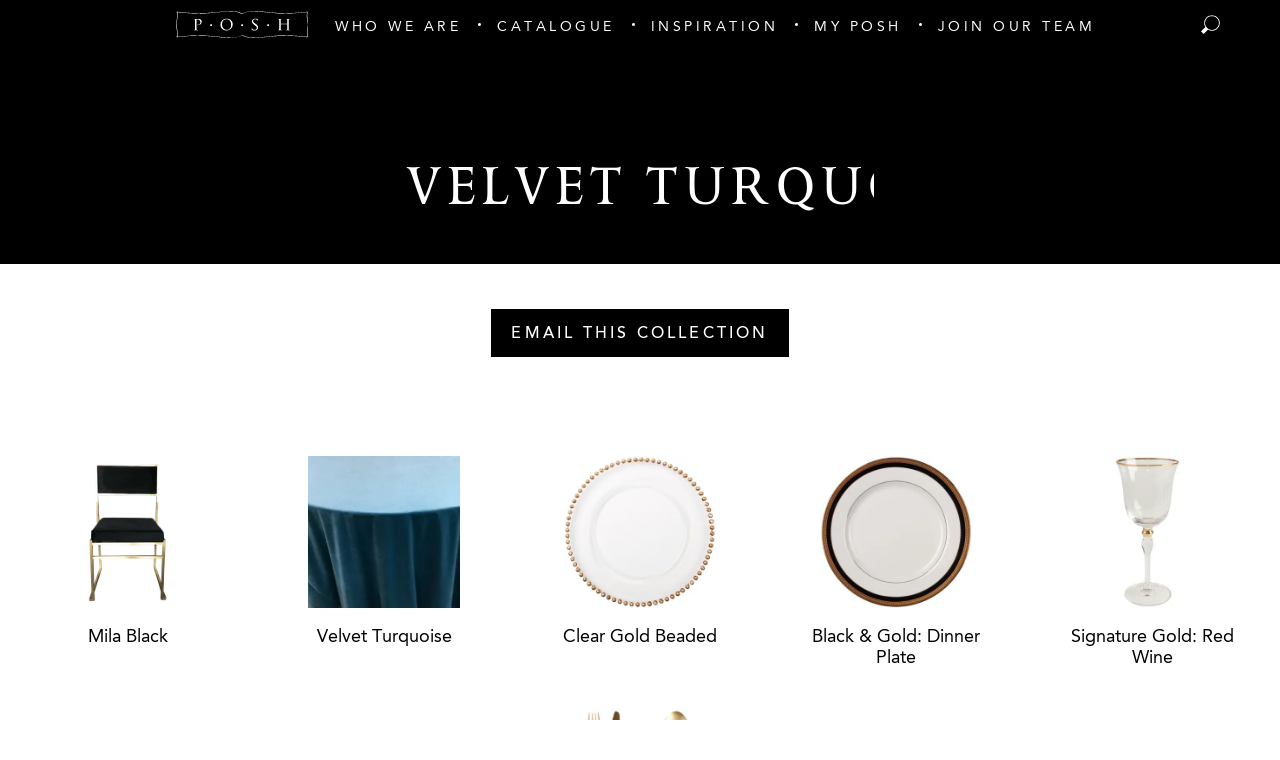

--- FILE ---
content_type: text/html; charset=UTF-8
request_url: https://www.poshcouturerentals.com/collections/51658
body_size: 30150
content:
<!DOCTYPE html>
<html lang="en" class="no-js">
<head>
  <!-- Meta -->
  <meta charset="UTF-8">
  <meta name="viewport" content="width=device-width, initial-scale=1.0">
  <meta http-equiv="X-UA-Compatible" content="ie=edge">

  <!-- Pinterest Verification -->
  <meta name="p:domain_verify" content="db4b82852282cd1d3351720e037d6673"/>

  <!-- Title -->
    <title>Velvet Turquoise - Posh Couture</title>

  <!-- Injecting CSS -->
  <link href="https://www.poshcouturerentals.com/dist/css/app.b58e1a4062e0d29036bd.css" rel="stylesheet">

  <!-- Favicons -->
  
<link rel="apple-touch-icon" sizes="180x180" href="/img/favicons/apple-touch-icon.png">
<link rel="icon" type="image/png" sizes="32x32" href="/img/favicons/favicon-32x32.png">
<link rel="icon" type="image/png" sizes="16x16" href="/img/favicons/favicon-16x16.png">
<link rel="manifest" href="/img/favicons/site.webmanifest">
<link rel="mask-icon" href="/img/favicons/safari-pinned-tab.svg" color="#5bbad5">
<link rel="shortcut icon" href="/img/favicons/favicon.ico">
<meta name="msapplication-TileColor" content="#ffffff">
<meta name="msapplication-config" content="/img/favicons/browserconfig.xml">
<meta name="theme-color" content="#ffffff">
    
  
<title>Our Collections | P.O.S.H. Couture Rentals</title>
<script>window.dataLayer = window.dataLayer || [];
function gtag(){dataLayer.push(arguments)};
gtag('js', new Date());
gtag('config', 'G-TR7JW9T262', {'send_page_view': true,'anonymize_ip': false,'link_attribution': false,'allow_display_features': false});
</script>
<script deprecated deprecation-notice="Universal Analytics (which is what this script uses) is being [discontinued on July 1st, 2023](https://support.google.com/analytics/answer/11583528). You should use Google gtag.js or Google Tag Manager instead and transition to a new GA4 property.">(function(i,s,o,g,r,a,m){i['GoogleAnalyticsObject']=r;i[r]=i[r]||function(){
(i[r].q=i[r].q||[]).push(arguments)},i[r].l=1*new Date();a=s.createElement(o),
m=s.getElementsByTagName(o)[0];a.async=1;a.src=g;m.parentNode.insertBefore(a,m)
})(window,document,'script','https://www.google-analytics.com/analytics.js','ga');
ga('create', 'UA-89546775-1', 'auto');
ga('set', 'anonymizeIp', true);
ga('send', 'pageview');
</script><meta name="generator" content="SEOmatic">
<meta name="description" content="View collections available for your next event through P.O.S.H. Couture.">
<meta name="referrer" content="no-referrer-when-downgrade">
<meta name="robots" content="all">
<meta content="108649886590" property="fb:app_id">
<meta content="en_US" property="og:locale">
<meta content="Start" property="og:site_name">
<meta content="website" property="og:type">
<meta content="https://www.poshcouturerentals.com/collections/51658" property="og:url">
<meta content="Our Collections | P.O.S.H. Couture Rentals" property="og:title">
<meta content="View collections available for your next event through P.O.S.H. Couture." property="og:description">
<meta content="https://posh-couture.transforms.svdcdn.com/production/images/416732B5-F97C-4C86-A515-372703B78885.jpeg?w=1200&amp;h=630&amp;q=82&amp;auto=format&amp;fit=min&amp;dm=1583956529&amp;s=e166bc483940feb731bffc9e0f73ca46" property="og:image">
<meta content="1200" property="og:image:width">
<meta content="630" property="og:image:height">
<meta name="twitter:card" content="summary_large_image">
<meta name="twitter:site" content="@POSHCoutureRent">
<meta name="twitter:creator" content="@POSHCoutureRent">
<meta name="twitter:title" content="Our Collections | P.O.S.H. Couture Rentals">
<meta name="twitter:description" content="View collections available for your next event through P.O.S.H. Couture.">
<meta name="twitter:image" content="https://posh-couture.transforms.svdcdn.com/production/images/416732B5-F97C-4C86-A515-372703B78885.jpeg?w=800&amp;h=418&amp;q=82&amp;auto=format&amp;fit=min&amp;dm=1583956529&amp;s=64696edff72464fe09917d8ac09ad0c3">
<meta name="twitter:image:width" content="800">
<meta name="twitter:image:height" content="418">
<link href="https://www.poshcouturerentals.com/collections/51658" rel="canonical">
<link href="https://www.poshcouturerentals.com/" rel="home">
<link type="text/plain" href="https://www.poshcouturerentals.com/humans.txt" rel="author">
<style>          .twitter:hover { background-color: #1da1f2 }
          .facebook:hover { background-color: #3b5998 }
          .instagram:hover { background-color: #c13584 }
          .pinterest:hover { background-color: #e60023 }
        </style></head>

<body id="top" class="bg-white"><script async src="https://www.googletagmanager.com/gtag/js?id=G-TR7JW9T262"></script>

  <div class="ie-notice">
  <div class="container">
    <p>
      Your web browser is out of date. Update your browser for more security, speed and the best experience on this site.
    </p>
    <a class="button" href="http://outdatedbrowser.com">Update your browser</a>
  </div>
</div>

<style>
  .ie-notice {
    display: none;
    position: fixed;
    bottom: 0;
    z-index: 99999;
    width: 100%;
    padding: 2rem;
    background: #FFFF99;
    text-align: center;
  }

  @media screen and (-ms-high-contrast: active), screen and (-ms-high-contrast: none) {  
    .ie-notice {
      display: block;
    }
  }

  .ie-notice p {
    font-weight: 700;
    margin-bottom: 1rem;
  }
</style>
    <div id="app" class="min-h-screen">
    
<nav class="nav-main relative bg-black">
  <quick-list>
    <template slot="banner">
      
  <div class="bg-gold px-6 py-4 text-tiny font-bold upper text-white text-center">
    Please stay tuned for updates regarding delayed openings or early closures due to winter weather.   Please keep in mind that our showroom is by appointment only.  You may reach us anytime at info@poshcouturerentals.com or by calling our showroom at (972) 818-3200.  For assistance with an existing event after hours; please call the showroom and press 1 for the manager on duty.
  </div>
    </template>
  </quick-list>

  <ul class="h-full flex flex-wrap justify-center items-center text-white text-xs uppercase tracking-super">
                  <li class="flex items-center px-2 mt-1">
          <a href="/"><img class="h-6" src="/img/posh-menu-logo.svg" alt="Home" title="Home"></a>
        </li>

                                
        <li class="nav-item group hidden xl:block">
          <a
            href="https://www.poshcouturerentals.com/who-we-are"
            class="nav-link block px-4 2xl:px-7 pt-3 py-2 "
            
          >
            <span class="ts pb-1 border-b group-hover:border-white">Who We Are</span>
          </a>
        </li>

                                
        <li class="nav-item group hidden xl:block">
          <a
            href="https://www.poshcouturerentals.com/catalogue"
            class="nav-link block px-4 2xl:px-7 pt-3 py-2 nav-link-dotted"
            
          >
            <span class="ts pb-1 border-b group-hover:border-white">Catalogue</span>
          </a>
        </li>

                                
        <li class="nav-item group hidden xl:block">
          <a
            href="https://www.poshcouturerentals.com/inspiration"
            class="nav-link block px-4 2xl:px-7 pt-3 py-2 nav-link-dotted"
            
          >
            <span class="ts pb-1 border-b group-hover:border-white">Inspiration</span>
          </a>
        </li>

                                
        <li class="nav-item group hidden xl:block">
          <a
            href="#"
            class="nav-link block px-4 2xl:px-7 pt-3 py-2 nav-link-dotted"
            @click.prevent="handleMyPoshClick"
          >
            <span class="ts pb-1 border-b group-hover:border-white">My Posh</span>
          </a>
        </li>

                                
        <li class="nav-item group hidden xl:block">
          <a
            href="https://www.poshcouturerentals.com/job-application"
            class="nav-link block px-4 2xl:px-7 pt-3 py-2 nav-link-dotted"
            
          >
            <span class="ts pb-1 border-b group-hover:border-white">JOIN OUR TEAM</span>
          </a>
        </li>

                    </ul>

    <mobile-nav :nav="[{&quot;id&quot;:2668,&quot;elementId&quot;:null,&quot;siteId&quot;:1,&quot;navId&quot;:1,&quot;type&quot;:&quot;verbb\\navigation\\nodetypes\\CustomType&quot;,&quot;classes&quot;:null,&quot;urlSuffix&quot;:null,&quot;customAttributes&quot;:[],&quot;data&quot;:[],&quot;newWindow&quot;:false,&quot;uri&quot;:null,&quot;deletedWithNav&quot;:false,&quot;tempId&quot;:null,&quot;draftId&quot;:null,&quot;revisionId&quot;:null,&quot;isProvisionalDraft&quot;:false,&quot;uid&quot;:&quot;1c78948d-4b13-4856-862c-3aead387bf97&quot;,&quot;siteSettingsId&quot;:2668,&quot;fieldLayoutId&quot;:null,&quot;structureId&quot;:1,&quot;contentId&quot;:2801,&quot;enabled&quot;:true,&quot;archived&quot;:false,&quot;title&quot;:&quot;Home&quot;,&quot;slug&quot;:null,&quot;dateCreated&quot;:&quot;2019-02-26T22:19:19-06:00&quot;,&quot;dateUpdated&quot;:&quot;2019-02-26T22:19:19-06:00&quot;,&quot;dateLastMerged&quot;:null,&quot;dateDeleted&quot;:null,&quot;root&quot;:125,&quot;lft&quot;:2,&quot;rgt&quot;:3,&quot;level&quot;:1,&quot;trashed&quot;:false,&quot;validatingRelatedElement&quot;:false,&quot;parentId&quot;:null,&quot;canonicalId&quot;:2668,&quot;isDraft&quot;:false,&quot;isRevision&quot;:false,&quot;isUnpublishedDraft&quot;:false,&quot;ref&quot;:null,&quot;status&quot;:&quot;enabled&quot;,&quot;url&quot;:&quot;\/&quot;,&quot;active&quot;:false,&quot;target&quot;:&quot;&quot;,&quot;element&quot;:null},{&quot;id&quot;:23948,&quot;elementId&quot;:23944,&quot;siteId&quot;:1,&quot;navId&quot;:1,&quot;type&quot;:&quot;craft\\elements\\Entry&quot;,&quot;classes&quot;:null,&quot;urlSuffix&quot;:null,&quot;customAttributes&quot;:[],&quot;data&quot;:[],&quot;newWindow&quot;:false,&quot;uri&quot;:null,&quot;deletedWithNav&quot;:false,&quot;tempId&quot;:null,&quot;draftId&quot;:null,&quot;revisionId&quot;:null,&quot;isProvisionalDraft&quot;:false,&quot;uid&quot;:&quot;4adf566b-7b90-4713-8a83-75cdcd15ea93&quot;,&quot;siteSettingsId&quot;:23948,&quot;fieldLayoutId&quot;:null,&quot;structureId&quot;:1,&quot;contentId&quot;:19897,&quot;enabled&quot;:true,&quot;archived&quot;:false,&quot;title&quot;:&quot;Who We Are&quot;,&quot;slug&quot;:&quot;1&quot;,&quot;dateCreated&quot;:&quot;2019-06-11T10:18:58-05:00&quot;,&quot;dateUpdated&quot;:&quot;2022-11-29T10:59:25-06:00&quot;,&quot;dateLastMerged&quot;:null,&quot;dateDeleted&quot;:null,&quot;root&quot;:125,&quot;lft&quot;:4,&quot;rgt&quot;:13,&quot;level&quot;:1,&quot;trashed&quot;:false,&quot;validatingRelatedElement&quot;:false,&quot;parentId&quot;:null,&quot;canonicalId&quot;:23948,&quot;isDraft&quot;:false,&quot;isRevision&quot;:false,&quot;isUnpublishedDraft&quot;:false,&quot;ref&quot;:null,&quot;status&quot;:&quot;enabled&quot;,&quot;url&quot;:&quot;https:\/\/www.poshcouturerentals.com\/who-we-are&quot;,&quot;active&quot;:false,&quot;target&quot;:&quot;&quot;,&quot;element&quot;:{&quot;sectionId&quot;:8,&quot;postDate&quot;:&quot;2019-06-10T08:47:00-05:00&quot;,&quot;expiryDate&quot;:null,&quot;deletedWithEntryType&quot;:false,&quot;_authorId&quot;:1,&quot;id&quot;:23944,&quot;tempId&quot;:null,&quot;draftId&quot;:null,&quot;revisionId&quot;:null,&quot;isProvisionalDraft&quot;:false,&quot;uid&quot;:&quot;ecec5f20-256a-4801-91b9-af8763bd01fb&quot;,&quot;siteSettingsId&quot;:23944,&quot;fieldLayoutId&quot;:null,&quot;structureId&quot;:6,&quot;contentId&quot;:19896,&quot;enabled&quot;:true,&quot;archived&quot;:false,&quot;siteId&quot;:1,&quot;title&quot;:&quot;Who We Are&quot;,&quot;slug&quot;:&quot;who-we-are&quot;,&quot;uri&quot;:&quot;who-we-are&quot;,&quot;dateCreated&quot;:&quot;2019-06-10T08:47:01-05:00&quot;,&quot;dateUpdated&quot;:&quot;2020-02-17T14:51:40-06:00&quot;,&quot;dateLastMerged&quot;:null,&quot;dateDeleted&quot;:null,&quot;root&quot;:120,&quot;lft&quot;:78,&quot;rgt&quot;:79,&quot;level&quot;:1,&quot;trashed&quot;:false,&quot;validatingRelatedElement&quot;:false,&quot;parentId&quot;:null,&quot;canonicalId&quot;:23944,&quot;isDraft&quot;:false,&quot;isRevision&quot;:false,&quot;isUnpublishedDraft&quot;:false,&quot;ref&quot;:&quot;pages\/who-we-are&quot;,&quot;status&quot;:&quot;live&quot;,&quot;url&quot;:&quot;https:\/\/www.poshcouturerentals.com\/who-we-are&quot;,&quot;authorId&quot;:1,&quot;typeId&quot;:25,&quot;featuredBlocks&quot;:{&quot;fieldId&quot;:&quot;3&quot;,&quot;primaryOwnerId&quot;:null,&quot;ownerId&quot;:23944,&quot;allowOwnerDrafts&quot;:null,&quot;allowOwnerRevisions&quot;:null,&quot;typeId&quot;:null,&quot;elementType&quot;:&quot;craft\\elements\\MatrixBlock&quot;,&quot;contentTable&quot;:&quot;{{%content}}&quot;,&quot;customFields&quot;:null,&quot;inReverse&quot;:false,&quot;asArray&quot;:false,&quot;ignorePlaceholders&quot;:false,&quot;drafts&quot;:false,&quot;provisionalDrafts&quot;:false,&quot;draftId&quot;:null,&quot;draftOf&quot;:null,&quot;draftCreator&quot;:null,&quot;savedDraftsOnly&quot;:false,&quot;revisions&quot;:false,&quot;revisionId&quot;:null,&quot;revisionOf&quot;:null,&quot;revisionCreator&quot;:null,&quot;id&quot;:null,&quot;uid&quot;:null,&quot;siteSettingsId&quot;:null,&quot;fixedOrder&quot;:false,&quot;status&quot;:[&quot;enabled&quot;],&quot;archived&quot;:false,&quot;trashed&quot;:false,&quot;dateCreated&quot;:null,&quot;dateUpdated&quot;:null,&quot;siteId&quot;:1,&quot;unique&quot;:false,&quot;preferSites&quot;:null,&quot;leaves&quot;:false,&quot;relatedTo&quot;:null,&quot;title&quot;:null,&quot;slug&quot;:null,&quot;uri&quot;:null,&quot;search&quot;:null,&quot;ref&quot;:null,&quot;with&quot;:null,&quot;orderBy&quot;:&quot;&quot;,&quot;withCustomFields&quot;:true,&quot;withStructure&quot;:null,&quot;structureId&quot;:null,&quot;level&quot;:null,&quot;hasDescendants&quot;:null,&quot;ancestorOf&quot;:null,&quot;ancestorDist&quot;:null,&quot;descendantOf&quot;:null,&quot;descendantDist&quot;:null,&quot;siblingOf&quot;:null,&quot;prevSiblingOf&quot;:null,&quot;nextSiblingOf&quot;:null,&quot;positionedBefore&quot;:null,&quot;positionedAfter&quot;:null,&quot;select&quot;:{&quot;**&quot;:&quot;**&quot;},&quot;selectOption&quot;:null,&quot;distinct&quot;:false,&quot;from&quot;:null,&quot;groupBy&quot;:null,&quot;join&quot;:null,&quot;having&quot;:null,&quot;union&quot;:null,&quot;withQueries&quot;:null,&quot;params&quot;:[],&quot;queryCacheDuration&quot;:null,&quot;queryCacheDependency&quot;:null,&quot;where&quot;:null,&quot;limit&quot;:null,&quot;offset&quot;:null,&quot;indexBy&quot;:null,&quot;emulateExecution&quot;:false,&quot;hasMethods&quot;:true,&quot;canSetProperties&quot;:true,&quot;multilinePlain&quot;:null,&quot;headerImages&quot;:null,&quot;featuredBlocks&quot;:null,&quot;blockImage&quot;:null,&quot;blockTitle&quot;:null,&quot;blockContent&quot;:null,&quot;blockLink&quot;:null,&quot;luxuryQuote&quot;:null,&quot;catalogueDescription&quot;:null,&quot;catalogueHeading&quot;:null,&quot;catalogueButton&quot;:null,&quot;poshExperienceHeading&quot;:null,&quot;poshExperienceContent&quot;:null,&quot;poshExperienceImage&quot;:null,&quot;testimonialsHeading&quot;:null,&quot;blogHeading&quot;:null,&quot;blogDescription&quot;:null,&quot;galleryHeading&quot;:null,&quot;galleryDescription&quot;:null,&quot;productCategories&quot;:null,&quot;specialEdition&quot;:null,&quot;description&quot;:null,&quot;productGroup&quot;:null,&quot;color&quot;:null,&quot;brand&quot;:null,&quot;legacyProductPhoto&quot;:null,&quot;productImage&quot;:null,&quot;virtualTableImage&quot;:null,&quot;positionType&quot;:null,&quot;richSimple&quot;:null,&quot;plain&quot;:null,&quot;experienceCollections&quot;:null,&quot;heading&quot;:null,&quot;images&quot;:null,&quot;email&quot;:null,&quot;teamMemberImage&quot;:null,&quot;teamMemberType&quot;:null,&quot;contacts&quot;:null,&quot;contactName&quot;:null,&quot;number&quot;:null,&quot;edition&quot;:null,&quot;mentions&quot;:null,&quot;mentionTitle&quot;:null,&quot;subtitle&quot;:null,&quot;thumbnail&quot;:null,&quot;mentionLink&quot;:null,&quot;image&quot;:null,&quot;myPoshHeading&quot;:null,&quot;myPoshDescription&quot;:null,&quot;myPoshImage&quot;:null,&quot;pressAwardsHeading&quot;:null,&quot;pressAwardsDescription&quot;:null,&quot;videoHeading&quot;:null,&quot;videoYoutubeId&quot;:null,&quot;products&quot;:null,&quot;blogContent&quot;:null,&quot;phone&quot;:null,&quot;phoneNumber&quot;:null,&quot;legacyBlogContent&quot;:null,&quot;excerpt&quot;:null,&quot;collectionEmailBody&quot;:null,&quot;collectionEmailLink&quot;:null,&quot;legacyId&quot;:null,&quot;suggestions&quot;:null,&quot;latestCoutureDescription&quot;:null,&quot;fullCatalogueDescription&quot;:null,&quot;poshPicksDescription&quot;:null,&quot;plates&quot;:null,&quot;seo&quot;:null,&quot;fullCatalogueHeading&quot;:null,&quot;latestCoutureHeading&quot;:null,&quot;poshPicksHeading&quot;:null,&quot;instagramLink&quot;:null,&quot;ourTeamHeading&quot;:null,&quot;ourTeamSubHeading&quot;:null,&quot;partnerHeading&quot;:null,&quot;sortableProductCategories&quot;:null,&quot;category&quot;:null,&quot;social&quot;:null,&quot;socialUrl&quot;:null,&quot;socialType&quot;:null,&quot;hashtagCta&quot;:null,&quot;hashtag&quot;:null,&quot;linensLink&quot;:null,&quot;linensHeading&quot;:null,&quot;bannerContent&quot;:null,&quot;showBanner&quot;:null,&quot;instructionalVideo&quot;:null,&quot;pdfManual&quot;:null,&quot;richContent&quot;:null,&quot;jobApplicationHeading&quot;:null,&quot;jobApplicationEmbed&quot;:null,&quot;jobApplicationSubheading&quot;:null},&quot;plain&quot;:&quot;People Love Posh&quot;},&quot;children&quot;:[{&quot;id&quot;:2671,&quot;elementId&quot;:2664,&quot;siteId&quot;:1,&quot;navId&quot;:1,&quot;type&quot;:&quot;craft\\elements\\Entry&quot;,&quot;classes&quot;:null,&quot;urlSuffix&quot;:null,&quot;customAttributes&quot;:[],&quot;data&quot;:[],&quot;newWindow&quot;:false,&quot;uri&quot;:null,&quot;deletedWithNav&quot;:false,&quot;tempId&quot;:null,&quot;draftId&quot;:null,&quot;revisionId&quot;:null,&quot;isProvisionalDraft&quot;:false,&quot;uid&quot;:&quot;28677868-6b53-4e28-9c35-49237504c197&quot;,&quot;siteSettingsId&quot;:2671,&quot;fieldLayoutId&quot;:null,&quot;structureId&quot;:1,&quot;contentId&quot;:2804,&quot;enabled&quot;:true,&quot;archived&quot;:false,&quot;title&quot;:&quot;THE POSH EXPERIENCE&quot;,&quot;slug&quot;:&quot;1&quot;,&quot;dateCreated&quot;:&quot;2019-02-26T22:20:10-06:00&quot;,&quot;dateUpdated&quot;:&quot;2022-11-29T10:59:25-06:00&quot;,&quot;dateLastMerged&quot;:null,&quot;dateDeleted&quot;:null,&quot;root&quot;:125,&quot;lft&quot;:5,&quot;rgt&quot;:6,&quot;level&quot;:2,&quot;trashed&quot;:false,&quot;validatingRelatedElement&quot;:false,&quot;parentId&quot;:23948,&quot;canonicalId&quot;:2671,&quot;isDraft&quot;:false,&quot;isRevision&quot;:false,&quot;isUnpublishedDraft&quot;:false,&quot;ref&quot;:null,&quot;status&quot;:&quot;enabled&quot;,&quot;url&quot;:&quot;https:\/\/www.poshcouturerentals.com\/the-posh-experience&quot;,&quot;active&quot;:false,&quot;target&quot;:&quot;&quot;,&quot;element&quot;:{&quot;sectionId&quot;:8,&quot;postDate&quot;:&quot;2019-02-26T21:43:00-06:00&quot;,&quot;expiryDate&quot;:null,&quot;deletedWithEntryType&quot;:false,&quot;_authorId&quot;:1,&quot;id&quot;:2664,&quot;tempId&quot;:null,&quot;draftId&quot;:null,&quot;revisionId&quot;:null,&quot;isProvisionalDraft&quot;:false,&quot;uid&quot;:&quot;00fa2748-9a41-4a3f-8984-a07d49fff7c8&quot;,&quot;siteSettingsId&quot;:2664,&quot;fieldLayoutId&quot;:null,&quot;structureId&quot;:6,&quot;contentId&quot;:2797,&quot;enabled&quot;:true,&quot;archived&quot;:false,&quot;siteId&quot;:1,&quot;title&quot;:&quot;THE POSH EXPERIENCE&quot;,&quot;slug&quot;:&quot;the-posh-experience&quot;,&quot;uri&quot;:&quot;the-posh-experience&quot;,&quot;dateCreated&quot;:&quot;2019-02-26T21:43:25-06:00&quot;,&quot;dateUpdated&quot;:&quot;2020-02-17T14:49:28-06:00&quot;,&quot;dateLastMerged&quot;:null,&quot;dateDeleted&quot;:null,&quot;root&quot;:120,&quot;lft&quot;:24,&quot;rgt&quot;:25,&quot;level&quot;:1,&quot;trashed&quot;:false,&quot;validatingRelatedElement&quot;:false,&quot;parentId&quot;:null,&quot;canonicalId&quot;:2664,&quot;isDraft&quot;:false,&quot;isRevision&quot;:false,&quot;isUnpublishedDraft&quot;:false,&quot;ref&quot;:&quot;pages\/the-posh-experience&quot;,&quot;status&quot;:&quot;live&quot;,&quot;url&quot;:&quot;https:\/\/www.poshcouturerentals.com\/the-posh-experience&quot;,&quot;authorId&quot;:1,&quot;typeId&quot;:12,&quot;headerImages&quot;:{&quot;editable&quot;:null,&quot;savable&quot;:null,&quot;volumeId&quot;:null,&quot;folderId&quot;:null,&quot;uploaderId&quot;:null,&quot;filename&quot;:null,&quot;kind&quot;:null,&quot;hasAlt&quot;:null,&quot;width&quot;:null,&quot;height&quot;:null,&quot;size&quot;:null,&quot;dateModified&quot;:null,&quot;includeSubfolders&quot;:false,&quot;folderPath&quot;:null,&quot;withTransforms&quot;:null,&quot;elementType&quot;:&quot;craft\\elements\\Asset&quot;,&quot;contentTable&quot;:&quot;{{%content}}&quot;,&quot;customFields&quot;:null,&quot;inReverse&quot;:false,&quot;asArray&quot;:false,&quot;ignorePlaceholders&quot;:false,&quot;drafts&quot;:false,&quot;provisionalDrafts&quot;:false,&quot;draftId&quot;:null,&quot;draftOf&quot;:null,&quot;draftCreator&quot;:null,&quot;savedDraftsOnly&quot;:false,&quot;revisions&quot;:false,&quot;revisionId&quot;:null,&quot;revisionOf&quot;:null,&quot;revisionCreator&quot;:null,&quot;id&quot;:null,&quot;uid&quot;:null,&quot;siteSettingsId&quot;:null,&quot;fixedOrder&quot;:false,&quot;status&quot;:[&quot;enabled&quot;],&quot;archived&quot;:false,&quot;trashed&quot;:false,&quot;dateCreated&quot;:null,&quot;dateUpdated&quot;:null,&quot;siteId&quot;:1,&quot;unique&quot;:false,&quot;preferSites&quot;:null,&quot;leaves&quot;:false,&quot;relatedTo&quot;:null,&quot;title&quot;:null,&quot;slug&quot;:null,&quot;uri&quot;:null,&quot;search&quot;:null,&quot;ref&quot;:null,&quot;with&quot;:null,&quot;orderBy&quot;:{&quot;relations.sortOrder&quot;:4},&quot;withCustomFields&quot;:true,&quot;withStructure&quot;:null,&quot;structureId&quot;:null,&quot;level&quot;:null,&quot;hasDescendants&quot;:null,&quot;ancestorOf&quot;:null,&quot;ancestorDist&quot;:null,&quot;descendantOf&quot;:null,&quot;descendantDist&quot;:null,&quot;siblingOf&quot;:null,&quot;prevSiblingOf&quot;:null,&quot;nextSiblingOf&quot;:null,&quot;positionedBefore&quot;:null,&quot;positionedAfter&quot;:null,&quot;select&quot;:{&quot;**&quot;:&quot;**&quot;},&quot;selectOption&quot;:null,&quot;distinct&quot;:false,&quot;from&quot;:null,&quot;groupBy&quot;:null,&quot;join&quot;:[[&quot;INNER JOIN&quot;,{&quot;relations&quot;:&quot;{{%relations}}&quot;},[&quot;and&quot;,&quot;[[relations.targetId]] = [[elements.id]]&quot;,{&quot;relations.sourceId&quot;:2664,&quot;relations.fieldId&quot;:&quot;2&quot;},[&quot;or&quot;,{&quot;relations.sourceSiteId&quot;:null},{&quot;relations.sourceSiteId&quot;:1}]]]],&quot;having&quot;:null,&quot;union&quot;:null,&quot;withQueries&quot;:null,&quot;params&quot;:[],&quot;queryCacheDuration&quot;:null,&quot;queryCacheDependency&quot;:null,&quot;where&quot;:null,&quot;limit&quot;:null,&quot;offset&quot;:null,&quot;indexBy&quot;:null,&quot;emulateExecution&quot;:false,&quot;hasMethods&quot;:true,&quot;canSetProperties&quot;:true,&quot;multilinePlain&quot;:null,&quot;headerImages&quot;:null,&quot;featuredBlocks&quot;:null,&quot;blockImage&quot;:null,&quot;blockTitle&quot;:null,&quot;blockContent&quot;:null,&quot;blockLink&quot;:null,&quot;luxuryQuote&quot;:null,&quot;catalogueDescription&quot;:null,&quot;catalogueHeading&quot;:null,&quot;catalogueButton&quot;:null,&quot;poshExperienceHeading&quot;:null,&quot;poshExperienceContent&quot;:null,&quot;poshExperienceImage&quot;:null,&quot;testimonialsHeading&quot;:null,&quot;blogHeading&quot;:null,&quot;blogDescription&quot;:null,&quot;galleryHeading&quot;:null,&quot;galleryDescription&quot;:null,&quot;productCategories&quot;:null,&quot;specialEdition&quot;:null,&quot;description&quot;:null,&quot;productGroup&quot;:null,&quot;color&quot;:null,&quot;brand&quot;:null,&quot;legacyProductPhoto&quot;:null,&quot;productImage&quot;:null,&quot;virtualTableImage&quot;:null,&quot;positionType&quot;:null,&quot;richSimple&quot;:null,&quot;plain&quot;:null,&quot;experienceCollections&quot;:null,&quot;heading&quot;:null,&quot;images&quot;:null,&quot;email&quot;:null,&quot;teamMemberImage&quot;:null,&quot;teamMemberType&quot;:null,&quot;contacts&quot;:null,&quot;contactName&quot;:null,&quot;number&quot;:null,&quot;edition&quot;:null,&quot;mentions&quot;:null,&quot;mentionTitle&quot;:null,&quot;subtitle&quot;:null,&quot;thumbnail&quot;:null,&quot;mentionLink&quot;:null,&quot;image&quot;:null,&quot;myPoshHeading&quot;:null,&quot;myPoshDescription&quot;:null,&quot;myPoshImage&quot;:null,&quot;pressAwardsHeading&quot;:null,&quot;pressAwardsDescription&quot;:null,&quot;videoHeading&quot;:null,&quot;videoYoutubeId&quot;:null,&quot;products&quot;:null,&quot;blogContent&quot;:null,&quot;phone&quot;:null,&quot;phoneNumber&quot;:null,&quot;legacyBlogContent&quot;:null,&quot;excerpt&quot;:null,&quot;collectionEmailBody&quot;:null,&quot;collectionEmailLink&quot;:null,&quot;legacyId&quot;:null,&quot;suggestions&quot;:null,&quot;latestCoutureDescription&quot;:null,&quot;fullCatalogueDescription&quot;:null,&quot;poshPicksDescription&quot;:null,&quot;plates&quot;:null,&quot;seo&quot;:null,&quot;fullCatalogueHeading&quot;:null,&quot;latestCoutureHeading&quot;:null,&quot;poshPicksHeading&quot;:null,&quot;instagramLink&quot;:null,&quot;ourTeamHeading&quot;:null,&quot;ourTeamSubHeading&quot;:null,&quot;partnerHeading&quot;:null,&quot;sortableProductCategories&quot;:null,&quot;category&quot;:null,&quot;social&quot;:null,&quot;socialUrl&quot;:null,&quot;socialType&quot;:null,&quot;hashtagCta&quot;:null,&quot;hashtag&quot;:null,&quot;linensLink&quot;:null,&quot;linensHeading&quot;:null,&quot;bannerContent&quot;:null,&quot;showBanner&quot;:null,&quot;instructionalVideo&quot;:null,&quot;pdfManual&quot;:null,&quot;richContent&quot;:null,&quot;jobApplicationHeading&quot;:null,&quot;jobApplicationEmbed&quot;:null,&quot;jobApplicationSubheading&quot;:null},&quot;plain&quot;:&quot;Being on a budget shouldn\u2019t mean sacrificing service or style.&quot;,&quot;richSimple&quot;:&quot;&lt;p&gt;We strive to offer the most distinguished brands in tabletop rentals that can\u2019t be found anywhere else, as well as rental industry classics that pair effortlessly with high-end pieces. By offering a mix of the high and low, we help clients make room in their design for the details that matter the most to them. So let\u2019s toast to old friends and new beginnings with a look tailored to fit your lifestyle. Let us help you find just the right statement pieces to turn your tabletop into a showstopper! &lt;\/p&gt;&quot;,&quot;experienceCollections&quot;:{&quot;fieldId&quot;:&quot;33&quot;,&quot;primaryOwnerId&quot;:null,&quot;ownerId&quot;:2664,&quot;allowOwnerDrafts&quot;:null,&quot;allowOwnerRevisions&quot;:null,&quot;typeId&quot;:null,&quot;elementType&quot;:&quot;craft\\elements\\MatrixBlock&quot;,&quot;contentTable&quot;:&quot;{{%content}}&quot;,&quot;customFields&quot;:null,&quot;inReverse&quot;:false,&quot;asArray&quot;:false,&quot;ignorePlaceholders&quot;:false,&quot;drafts&quot;:false,&quot;provisionalDrafts&quot;:false,&quot;draftId&quot;:null,&quot;draftOf&quot;:null,&quot;draftCreator&quot;:null,&quot;savedDraftsOnly&quot;:false,&quot;revisions&quot;:false,&quot;revisionId&quot;:null,&quot;revisionOf&quot;:null,&quot;revisionCreator&quot;:null,&quot;id&quot;:null,&quot;uid&quot;:null,&quot;siteSettingsId&quot;:null,&quot;fixedOrder&quot;:false,&quot;status&quot;:[&quot;enabled&quot;],&quot;archived&quot;:false,&quot;trashed&quot;:false,&quot;dateCreated&quot;:null,&quot;dateUpdated&quot;:null,&quot;siteId&quot;:1,&quot;unique&quot;:false,&quot;preferSites&quot;:null,&quot;leaves&quot;:false,&quot;relatedTo&quot;:null,&quot;title&quot;:null,&quot;slug&quot;:null,&quot;uri&quot;:null,&quot;search&quot;:null,&quot;ref&quot;:null,&quot;with&quot;:null,&quot;orderBy&quot;:&quot;&quot;,&quot;withCustomFields&quot;:true,&quot;withStructure&quot;:null,&quot;structureId&quot;:null,&quot;level&quot;:null,&quot;hasDescendants&quot;:null,&quot;ancestorOf&quot;:null,&quot;ancestorDist&quot;:null,&quot;descendantOf&quot;:null,&quot;descendantDist&quot;:null,&quot;siblingOf&quot;:null,&quot;prevSiblingOf&quot;:null,&quot;nextSiblingOf&quot;:null,&quot;positionedBefore&quot;:null,&quot;positionedAfter&quot;:null,&quot;select&quot;:{&quot;**&quot;:&quot;**&quot;},&quot;selectOption&quot;:null,&quot;distinct&quot;:false,&quot;from&quot;:null,&quot;groupBy&quot;:null,&quot;join&quot;:null,&quot;having&quot;:null,&quot;union&quot;:null,&quot;withQueries&quot;:null,&quot;params&quot;:[],&quot;queryCacheDuration&quot;:null,&quot;queryCacheDependency&quot;:null,&quot;where&quot;:null,&quot;limit&quot;:null,&quot;offset&quot;:null,&quot;indexBy&quot;:null,&quot;emulateExecution&quot;:false,&quot;hasMethods&quot;:true,&quot;canSetProperties&quot;:true,&quot;multilinePlain&quot;:null,&quot;headerImages&quot;:null,&quot;featuredBlocks&quot;:null,&quot;blockImage&quot;:null,&quot;blockTitle&quot;:null,&quot;blockContent&quot;:null,&quot;blockLink&quot;:null,&quot;luxuryQuote&quot;:null,&quot;catalogueDescription&quot;:null,&quot;catalogueHeading&quot;:null,&quot;catalogueButton&quot;:null,&quot;poshExperienceHeading&quot;:null,&quot;poshExperienceContent&quot;:null,&quot;poshExperienceImage&quot;:null,&quot;testimonialsHeading&quot;:null,&quot;blogHeading&quot;:null,&quot;blogDescription&quot;:null,&quot;galleryHeading&quot;:null,&quot;galleryDescription&quot;:null,&quot;productCategories&quot;:null,&quot;specialEdition&quot;:null,&quot;description&quot;:null,&quot;productGroup&quot;:null,&quot;color&quot;:null,&quot;brand&quot;:null,&quot;legacyProductPhoto&quot;:null,&quot;productImage&quot;:null,&quot;virtualTableImage&quot;:null,&quot;positionType&quot;:null,&quot;richSimple&quot;:null,&quot;plain&quot;:null,&quot;experienceCollections&quot;:null,&quot;heading&quot;:null,&quot;images&quot;:null,&quot;email&quot;:null,&quot;teamMemberImage&quot;:null,&quot;teamMemberType&quot;:null,&quot;contacts&quot;:null,&quot;contactName&quot;:null,&quot;number&quot;:null,&quot;edition&quot;:null,&quot;mentions&quot;:null,&quot;mentionTitle&quot;:null,&quot;subtitle&quot;:null,&quot;thumbnail&quot;:null,&quot;mentionLink&quot;:null,&quot;image&quot;:null,&quot;myPoshHeading&quot;:null,&quot;myPoshDescription&quot;:null,&quot;myPoshImage&quot;:null,&quot;pressAwardsHeading&quot;:null,&quot;pressAwardsDescription&quot;:null,&quot;videoHeading&quot;:null,&quot;videoYoutubeId&quot;:null,&quot;products&quot;:null,&quot;blogContent&quot;:null,&quot;phone&quot;:null,&quot;phoneNumber&quot;:null,&quot;legacyBlogContent&quot;:null,&quot;excerpt&quot;:null,&quot;collectionEmailBody&quot;:null,&quot;collectionEmailLink&quot;:null,&quot;legacyId&quot;:null,&quot;suggestions&quot;:null,&quot;latestCoutureDescription&quot;:null,&quot;fullCatalogueDescription&quot;:null,&quot;poshPicksDescription&quot;:null,&quot;plates&quot;:null,&quot;seo&quot;:null,&quot;fullCatalogueHeading&quot;:null,&quot;latestCoutureHeading&quot;:null,&quot;poshPicksHeading&quot;:null,&quot;instagramLink&quot;:null,&quot;ourTeamHeading&quot;:null,&quot;ourTeamSubHeading&quot;:null,&quot;partnerHeading&quot;:null,&quot;sortableProductCategories&quot;:null,&quot;category&quot;:null,&quot;social&quot;:null,&quot;socialUrl&quot;:null,&quot;socialType&quot;:null,&quot;hashtagCta&quot;:null,&quot;hashtag&quot;:null,&quot;linensLink&quot;:null,&quot;linensHeading&quot;:null,&quot;bannerContent&quot;:null,&quot;showBanner&quot;:null,&quot;instructionalVideo&quot;:null,&quot;pdfManual&quot;:null,&quot;richContent&quot;:null,&quot;jobApplicationHeading&quot;:null,&quot;jobApplicationEmbed&quot;:null,&quot;jobApplicationSubheading&quot;:null},&quot;seo&quot;:{&quot;bundleVersion&quot;:&quot;1.0.22&quot;,&quot;sourceBundleType&quot;:&quot;field&quot;,&quot;sourceId&quot;:null,&quot;sourceName&quot;:null,&quot;sourceHandle&quot;:null,&quot;sourceType&quot;:&quot;field&quot;,&quot;typeId&quot;:null,&quot;sourceTemplate&quot;:&quot;&quot;,&quot;sourceSiteId&quot;:null,&quot;sourceAltSiteSettings&quot;:[],&quot;sourceDateUpdated&quot;:&quot;2020-02-17T14:49:28-06:00&quot;,&quot;metaGlobalVars&quot;:{&quot;language&quot;:null,&quot;mainEntityOfPage&quot;:&quot;&quot;,&quot;seoTitle&quot;:&quot;&quot;,&quot;siteNamePosition&quot;:&quot;&quot;,&quot;seoDescription&quot;:&quot;&quot;,&quot;seoKeywords&quot;:&quot;&quot;,&quot;seoImage&quot;:&quot;&quot;,&quot;seoImageWidth&quot;:&quot;&quot;,&quot;seoImageHeight&quot;:&quot;&quot;,&quot;seoImageDescription&quot;:&quot;&quot;,&quot;canonicalUrl&quot;:&quot;&quot;,&quot;robots&quot;:&quot;&quot;,&quot;ogType&quot;:&quot;&quot;,&quot;ogTitle&quot;:&quot;{{ seomatic.meta.seoTitle }}&quot;,&quot;ogSiteNamePosition&quot;:&quot;&quot;,&quot;ogDescription&quot;:&quot;{{ seomatic.meta.seoDescription }}&quot;,&quot;ogImage&quot;:&quot;&quot;,&quot;ogImageWidth&quot;:&quot;&quot;,&quot;ogImageHeight&quot;:&quot;&quot;,&quot;ogImageDescription&quot;:&quot;{{ seomatic.meta.seoImageDescription }}&quot;,&quot;twitterCard&quot;:&quot;&quot;,&quot;twitterCreator&quot;:&quot;&quot;,&quot;twitterTitle&quot;:&quot;{{ seomatic.meta.seoTitle }}&quot;,&quot;twitterSiteNamePosition&quot;:&quot;&quot;,&quot;twitterDescription&quot;:&quot;{{ seomatic.meta.seoDescription }}&quot;,&quot;twitterImage&quot;:&quot;&quot;,&quot;twitterImageWidth&quot;:&quot;&quot;,&quot;twitterImageHeight&quot;:&quot;&quot;,&quot;twitterImageDescription&quot;:&quot;{{ seomatic.meta.seoImageDescription }}&quot;,&quot;inherited&quot;:[],&quot;overrides&quot;:[]},&quot;metaSiteVars&quot;:{&quot;siteName&quot;:&quot;Posh Couture&quot;,&quot;siteAlternateName&quot;:&quot;&quot;,&quot;identity&quot;:null,&quot;creator&quot;:null,&quot;twitterHandle&quot;:&quot;&quot;,&quot;facebookProfileId&quot;:&quot;&quot;,&quot;facebookAppId&quot;:&quot;&quot;,&quot;googleSiteVerification&quot;:&quot;&quot;,&quot;bingSiteVerification&quot;:&quot;&quot;,&quot;pinterestSiteVerification&quot;:&quot;&quot;,&quot;facebookSiteVerification&quot;:&quot;&quot;,&quot;sameAsLinks&quot;:[],&quot;siteLinksSearchTarget&quot;:&quot;&quot;,&quot;siteLinksQueryInput&quot;:&quot;&quot;,&quot;referrer&quot;:&quot;no-referrer-when-downgrade&quot;,&quot;additionalSitemapUrls&quot;:[],&quot;additionalSitemapUrlsDateUpdated&quot;:null,&quot;additionalSitemaps&quot;:[]},&quot;metaSitemapVars&quot;:{&quot;sitemapUrls&quot;:true,&quot;sitemapAssets&quot;:true,&quot;sitemapAssetTransform&quot;:null,&quot;newsSitemap&quot;:null,&quot;newsPublicationName&quot;:&quot;&quot;,&quot;sitemapFiles&quot;:true,&quot;sitemapAltLinks&quot;:true,&quot;sitemapChangeFreq&quot;:&quot;weekly&quot;,&quot;sitemapPriority&quot;:0.5,&quot;sitemapLimit&quot;:null,&quot;sitemapPageSize&quot;:500,&quot;structureDepth&quot;:null,&quot;sitemapImageFieldMap&quot;:[],&quot;sitemapVideoFieldMap&quot;:[],&quot;inherited&quot;:[],&quot;overrides&quot;:[]},&quot;metaContainers&quot;:{&quot;MetaTagContainergeneral&quot;:{&quot;data&quot;:[],&quot;name&quot;:&quot;General&quot;,&quot;description&quot;:&quot;General Meta Tags&quot;,&quot;class&quot;:&quot;nystudio107\\seomatic\\models\\MetaTagContainer&quot;,&quot;handle&quot;:&quot;general&quot;,&quot;include&quot;:true,&quot;dependencies&quot;:[],&quot;clearCache&quot;:false},&quot;MetaTagContaineropengraph&quot;:{&quot;data&quot;:[],&quot;name&quot;:&quot;Facebook&quot;,&quot;description&quot;:&quot;Facebook OpenGraph Meta Tags&quot;,&quot;class&quot;:&quot;nystudio107\\seomatic\\models\\MetaTagContainer&quot;,&quot;handle&quot;:&quot;opengraph&quot;,&quot;include&quot;:true,&quot;dependencies&quot;:[],&quot;clearCache&quot;:false},&quot;MetaTagContainertwitter&quot;:{&quot;data&quot;:[],&quot;name&quot;:&quot;Twitter&quot;,&quot;description&quot;:&quot;Twitter Card Meta Tags&quot;,&quot;class&quot;:&quot;nystudio107\\seomatic\\models\\MetaTagContainer&quot;,&quot;handle&quot;:&quot;twitter&quot;,&quot;include&quot;:true,&quot;dependencies&quot;:[],&quot;clearCache&quot;:false},&quot;MetaTagContainermiscellaneous&quot;:{&quot;data&quot;:[],&quot;name&quot;:&quot;Miscellaneous&quot;,&quot;description&quot;:&quot;Miscellaneous Meta Tags&quot;,&quot;class&quot;:&quot;nystudio107\\seomatic\\models\\MetaTagContainer&quot;,&quot;handle&quot;:&quot;miscellaneous&quot;,&quot;include&quot;:true,&quot;dependencies&quot;:[],&quot;clearCache&quot;:false},&quot;MetaLinkContainergeneral&quot;:{&quot;data&quot;:[],&quot;name&quot;:&quot;General&quot;,&quot;description&quot;:&quot;Link Tags&quot;,&quot;class&quot;:&quot;nystudio107\\seomatic\\models\\MetaLinkContainer&quot;,&quot;handle&quot;:&quot;general&quot;,&quot;include&quot;:true,&quot;dependencies&quot;:[],&quot;clearCache&quot;:false},&quot;MetaScriptContainergeneral&quot;:{&quot;data&quot;:[],&quot;position&quot;:1,&quot;name&quot;:&quot;General&quot;,&quot;description&quot;:&quot;Script Tags&quot;,&quot;class&quot;:&quot;nystudio107\\seomatic\\models\\MetaScriptContainer&quot;,&quot;handle&quot;:&quot;general&quot;,&quot;include&quot;:true,&quot;dependencies&quot;:[],&quot;clearCache&quot;:false},&quot;MetaJsonLdContainergeneral&quot;:{&quot;data&quot;:[],&quot;name&quot;:&quot;General&quot;,&quot;description&quot;:&quot;JsonLd Tags&quot;,&quot;class&quot;:&quot;nystudio107\\seomatic\\models\\MetaJsonLdContainer&quot;,&quot;handle&quot;:&quot;general&quot;,&quot;include&quot;:true,&quot;dependencies&quot;:[],&quot;clearCache&quot;:false},&quot;MetaTitleContainergeneral&quot;:{&quot;data&quot;:[],&quot;name&quot;:&quot;General&quot;,&quot;description&quot;:&quot;Meta Title Tag&quot;,&quot;class&quot;:&quot;nystudio107\\seomatic\\models\\MetaTitleContainer&quot;,&quot;handle&quot;:&quot;general&quot;,&quot;include&quot;:true,&quot;dependencies&quot;:[],&quot;clearCache&quot;:false}},&quot;redirectsContainer&quot;:[],&quot;frontendTemplatesContainer&quot;:{&quot;data&quot;:[],&quot;name&quot;:null,&quot;description&quot;:null,&quot;class&quot;:&quot;nystudio107\\seomatic\\models\\FrontendTemplateContainer&quot;,&quot;handle&quot;:null,&quot;include&quot;:true,&quot;dependencies&quot;:null,&quot;clearCache&quot;:false},&quot;metaBundleSettings&quot;:{&quot;siteType&quot;:&quot;CreativeWork&quot;,&quot;siteSubType&quot;:&quot;WebPage&quot;,&quot;siteSpecificType&quot;:&quot;none&quot;,&quot;seoTitleSource&quot;:&quot;fromCustom&quot;,&quot;seoTitleField&quot;:&quot;title&quot;,&quot;siteNamePositionSource&quot;:&quot;sameAsGlobal&quot;,&quot;seoDescriptionSource&quot;:&quot;fromCustom&quot;,&quot;seoDescriptionField&quot;:&quot;title&quot;,&quot;seoKeywordsSource&quot;:&quot;fromCustom&quot;,&quot;seoKeywordsField&quot;:&quot;title&quot;,&quot;seoImageIds&quot;:&quot;&quot;,&quot;seoImageSource&quot;:&quot;fromAsset&quot;,&quot;seoImageField&quot;:&quot;headerImages&quot;,&quot;seoImageTransform&quot;:&quot;1&quot;,&quot;seoImageTransformMode&quot;:&quot;crop&quot;,&quot;seoImageDescriptionSource&quot;:&quot;fromCustom&quot;,&quot;seoImageDescriptionField&quot;:&quot;title&quot;,&quot;twitterCreatorSource&quot;:&quot;sameAsSite&quot;,&quot;twitterCreatorField&quot;:&quot;&quot;,&quot;twitterTitleSource&quot;:&quot;sameAsSeo&quot;,&quot;twitterTitleField&quot;:&quot;&quot;,&quot;twitterSiteNamePositionSource&quot;:&quot;sameAsGlobal&quot;,&quot;twitterDescriptionSource&quot;:&quot;sameAsSeo&quot;,&quot;twitterDescriptionField&quot;:&quot;&quot;,&quot;twitterImageIds&quot;:[],&quot;twitterImageSource&quot;:&quot;sameAsSeo&quot;,&quot;twitterImageField&quot;:&quot;headerImages&quot;,&quot;twitterImageTransform&quot;:&quot;1&quot;,&quot;twitterImageTransformMode&quot;:&quot;crop&quot;,&quot;twitterImageDescriptionSource&quot;:&quot;sameAsSeo&quot;,&quot;twitterImageDescriptionField&quot;:&quot;&quot;,&quot;ogTitleSource&quot;:&quot;sameAsSeo&quot;,&quot;ogTitleField&quot;:&quot;&quot;,&quot;ogSiteNamePositionSource&quot;:&quot;sameAsGlobal&quot;,&quot;ogDescriptionSource&quot;:&quot;sameAsSeo&quot;,&quot;ogDescriptionField&quot;:&quot;&quot;,&quot;ogImageIds&quot;:[],&quot;ogImageSource&quot;:&quot;sameAsSeo&quot;,&quot;ogImageField&quot;:&quot;headerImages&quot;,&quot;ogImageTransform&quot;:&quot;1&quot;,&quot;ogImageTransformMode&quot;:&quot;crop&quot;,&quot;ogImageDescriptionSource&quot;:&quot;sameAsSeo&quot;,&quot;ogImageDescriptionField&quot;:&quot;&quot;}}}},{&quot;id&quot;:2672,&quot;elementId&quot;:2663,&quot;siteId&quot;:1,&quot;navId&quot;:1,&quot;type&quot;:&quot;craft\\elements\\Entry&quot;,&quot;classes&quot;:null,&quot;urlSuffix&quot;:null,&quot;customAttributes&quot;:[],&quot;data&quot;:[],&quot;newWindow&quot;:false,&quot;uri&quot;:null,&quot;deletedWithNav&quot;:false,&quot;tempId&quot;:null,&quot;draftId&quot;:null,&quot;revisionId&quot;:null,&quot;isProvisionalDraft&quot;:false,&quot;uid&quot;:&quot;1aee253d-a436-43ee-9a56-84575f26e306&quot;,&quot;siteSettingsId&quot;:2672,&quot;fieldLayoutId&quot;:null,&quot;structureId&quot;:1,&quot;contentId&quot;:2805,&quot;enabled&quot;:true,&quot;archived&quot;:false,&quot;title&quot;:&quot;Our Team&quot;,&quot;slug&quot;:&quot;1&quot;,&quot;dateCreated&quot;:&quot;2019-02-26T22:20:20-06:00&quot;,&quot;dateUpdated&quot;:&quot;2025-03-18T13:34:12-05:00&quot;,&quot;dateLastMerged&quot;:null,&quot;dateDeleted&quot;:null,&quot;root&quot;:125,&quot;lft&quot;:7,&quot;rgt&quot;:8,&quot;level&quot;:2,&quot;trashed&quot;:false,&quot;validatingRelatedElement&quot;:false,&quot;parentId&quot;:23948,&quot;canonicalId&quot;:2672,&quot;isDraft&quot;:false,&quot;isRevision&quot;:false,&quot;isUnpublishedDraft&quot;:false,&quot;ref&quot;:null,&quot;status&quot;:&quot;enabled&quot;,&quot;url&quot;:&quot;https:\/\/www.poshcouturerentals.com\/our-team&quot;,&quot;active&quot;:false,&quot;target&quot;:&quot;&quot;,&quot;element&quot;:{&quot;sectionId&quot;:8,&quot;postDate&quot;:&quot;2019-02-26T21:43:00-06:00&quot;,&quot;expiryDate&quot;:null,&quot;deletedWithEntryType&quot;:false,&quot;_authorId&quot;:1,&quot;id&quot;:2663,&quot;tempId&quot;:null,&quot;draftId&quot;:null,&quot;revisionId&quot;:null,&quot;isProvisionalDraft&quot;:false,&quot;uid&quot;:&quot;693df800-5069-49ba-b572-bcc7c7c4e0a9&quot;,&quot;siteSettingsId&quot;:2663,&quot;fieldLayoutId&quot;:null,&quot;structureId&quot;:6,&quot;contentId&quot;:2796,&quot;enabled&quot;:true,&quot;archived&quot;:false,&quot;siteId&quot;:1,&quot;title&quot;:&quot;Our Team&quot;,&quot;slug&quot;:&quot;our-team&quot;,&quot;uri&quot;:&quot;our-team&quot;,&quot;dateCreated&quot;:&quot;2019-02-26T21:43:19-06:00&quot;,&quot;dateUpdated&quot;:&quot;2025-03-18T13:34:13-05:00&quot;,&quot;dateLastMerged&quot;:null,&quot;dateDeleted&quot;:null,&quot;root&quot;:120,&quot;lft&quot;:4,&quot;rgt&quot;:5,&quot;level&quot;:1,&quot;trashed&quot;:false,&quot;validatingRelatedElement&quot;:false,&quot;parentId&quot;:null,&quot;canonicalId&quot;:2663,&quot;isDraft&quot;:false,&quot;isRevision&quot;:false,&quot;isUnpublishedDraft&quot;:false,&quot;ref&quot;:&quot;pages\/our-team&quot;,&quot;status&quot;:&quot;live&quot;,&quot;url&quot;:&quot;https:\/\/www.poshcouturerentals.com\/our-team&quot;,&quot;authorId&quot;:1,&quot;typeId&quot;:10,&quot;headerImages&quot;:{&quot;editable&quot;:null,&quot;savable&quot;:null,&quot;volumeId&quot;:null,&quot;folderId&quot;:null,&quot;uploaderId&quot;:null,&quot;filename&quot;:null,&quot;kind&quot;:null,&quot;hasAlt&quot;:null,&quot;width&quot;:null,&quot;height&quot;:null,&quot;size&quot;:null,&quot;dateModified&quot;:null,&quot;includeSubfolders&quot;:false,&quot;folderPath&quot;:null,&quot;withTransforms&quot;:null,&quot;elementType&quot;:&quot;craft\\elements\\Asset&quot;,&quot;contentTable&quot;:&quot;{{%content}}&quot;,&quot;customFields&quot;:null,&quot;inReverse&quot;:false,&quot;asArray&quot;:false,&quot;ignorePlaceholders&quot;:false,&quot;drafts&quot;:false,&quot;provisionalDrafts&quot;:false,&quot;draftId&quot;:null,&quot;draftOf&quot;:null,&quot;draftCreator&quot;:null,&quot;savedDraftsOnly&quot;:false,&quot;revisions&quot;:false,&quot;revisionId&quot;:null,&quot;revisionOf&quot;:null,&quot;revisionCreator&quot;:null,&quot;id&quot;:null,&quot;uid&quot;:null,&quot;siteSettingsId&quot;:null,&quot;fixedOrder&quot;:false,&quot;status&quot;:[&quot;enabled&quot;],&quot;archived&quot;:false,&quot;trashed&quot;:false,&quot;dateCreated&quot;:null,&quot;dateUpdated&quot;:null,&quot;siteId&quot;:1,&quot;unique&quot;:false,&quot;preferSites&quot;:null,&quot;leaves&quot;:false,&quot;relatedTo&quot;:null,&quot;title&quot;:null,&quot;slug&quot;:null,&quot;uri&quot;:null,&quot;search&quot;:null,&quot;ref&quot;:null,&quot;with&quot;:null,&quot;orderBy&quot;:{&quot;relations.sortOrder&quot;:4},&quot;withCustomFields&quot;:true,&quot;withStructure&quot;:null,&quot;structureId&quot;:null,&quot;level&quot;:null,&quot;hasDescendants&quot;:null,&quot;ancestorOf&quot;:null,&quot;ancestorDist&quot;:null,&quot;descendantOf&quot;:null,&quot;descendantDist&quot;:null,&quot;siblingOf&quot;:null,&quot;prevSiblingOf&quot;:null,&quot;nextSiblingOf&quot;:null,&quot;positionedBefore&quot;:null,&quot;positionedAfter&quot;:null,&quot;select&quot;:{&quot;**&quot;:&quot;**&quot;},&quot;selectOption&quot;:null,&quot;distinct&quot;:false,&quot;from&quot;:null,&quot;groupBy&quot;:null,&quot;join&quot;:[[&quot;INNER JOIN&quot;,{&quot;relations&quot;:&quot;{{%relations}}&quot;},[&quot;and&quot;,&quot;[[relations.targetId]] = [[elements.id]]&quot;,{&quot;relations.sourceId&quot;:2663,&quot;relations.fieldId&quot;:&quot;2&quot;},[&quot;or&quot;,{&quot;relations.sourceSiteId&quot;:null},{&quot;relations.sourceSiteId&quot;:1}]]]],&quot;having&quot;:null,&quot;union&quot;:null,&quot;withQueries&quot;:null,&quot;params&quot;:[],&quot;queryCacheDuration&quot;:null,&quot;queryCacheDependency&quot;:null,&quot;where&quot;:null,&quot;limit&quot;:null,&quot;offset&quot;:null,&quot;indexBy&quot;:null,&quot;emulateExecution&quot;:false,&quot;hasMethods&quot;:true,&quot;canSetProperties&quot;:true,&quot;multilinePlain&quot;:null,&quot;headerImages&quot;:null,&quot;featuredBlocks&quot;:null,&quot;blockImage&quot;:null,&quot;blockTitle&quot;:null,&quot;blockContent&quot;:null,&quot;blockLink&quot;:null,&quot;luxuryQuote&quot;:null,&quot;catalogueDescription&quot;:null,&quot;catalogueHeading&quot;:null,&quot;catalogueButton&quot;:null,&quot;poshExperienceHeading&quot;:null,&quot;poshExperienceContent&quot;:null,&quot;poshExperienceImage&quot;:null,&quot;testimonialsHeading&quot;:null,&quot;blogHeading&quot;:null,&quot;blogDescription&quot;:null,&quot;galleryHeading&quot;:null,&quot;galleryDescription&quot;:null,&quot;productCategories&quot;:null,&quot;specialEdition&quot;:null,&quot;description&quot;:null,&quot;productGroup&quot;:null,&quot;color&quot;:null,&quot;brand&quot;:null,&quot;legacyProductPhoto&quot;:null,&quot;productImage&quot;:null,&quot;virtualTableImage&quot;:null,&quot;positionType&quot;:null,&quot;richSimple&quot;:null,&quot;plain&quot;:null,&quot;experienceCollections&quot;:null,&quot;heading&quot;:null,&quot;images&quot;:null,&quot;email&quot;:null,&quot;teamMemberImage&quot;:null,&quot;teamMemberType&quot;:null,&quot;contacts&quot;:null,&quot;contactName&quot;:null,&quot;number&quot;:null,&quot;edition&quot;:null,&quot;mentions&quot;:null,&quot;mentionTitle&quot;:null,&quot;subtitle&quot;:null,&quot;thumbnail&quot;:null,&quot;mentionLink&quot;:null,&quot;image&quot;:null,&quot;myPoshHeading&quot;:null,&quot;myPoshDescription&quot;:null,&quot;myPoshImage&quot;:null,&quot;pressAwardsHeading&quot;:null,&quot;pressAwardsDescription&quot;:null,&quot;videoHeading&quot;:null,&quot;videoYoutubeId&quot;:null,&quot;products&quot;:null,&quot;blogContent&quot;:null,&quot;phone&quot;:null,&quot;phoneNumber&quot;:null,&quot;legacyBlogContent&quot;:null,&quot;excerpt&quot;:null,&quot;collectionEmailBody&quot;:null,&quot;collectionEmailLink&quot;:null,&quot;legacyId&quot;:null,&quot;suggestions&quot;:null,&quot;latestCoutureDescription&quot;:null,&quot;fullCatalogueDescription&quot;:null,&quot;poshPicksDescription&quot;:null,&quot;plates&quot;:null,&quot;seo&quot;:null,&quot;fullCatalogueHeading&quot;:null,&quot;latestCoutureHeading&quot;:null,&quot;poshPicksHeading&quot;:null,&quot;instagramLink&quot;:null,&quot;ourTeamHeading&quot;:null,&quot;ourTeamSubHeading&quot;:null,&quot;partnerHeading&quot;:null,&quot;sortableProductCategories&quot;:null,&quot;category&quot;:null,&quot;social&quot;:null,&quot;socialUrl&quot;:null,&quot;socialType&quot;:null,&quot;hashtagCta&quot;:null,&quot;hashtag&quot;:null,&quot;linensLink&quot;:null,&quot;linensHeading&quot;:null,&quot;bannerContent&quot;:null,&quot;showBanner&quot;:null,&quot;instructionalVideo&quot;:null,&quot;pdfManual&quot;:null,&quot;richContent&quot;:null,&quot;jobApplicationHeading&quot;:null,&quot;jobApplicationEmbed&quot;:null,&quot;jobApplicationSubheading&quot;:null},&quot;ourTeamHeading&quot;:&quot;EXPECT EXCEPTIONAL ONE-ON-ONE SERVICE FROM THE MOMENT YOU WALK THROUGH OUR DOORS.&quot;,&quot;partnerHeading&quot;:&quot;Founders&quot;,&quot;ourTeamSubHeading&quot;:&quot;OUR SALES TEAM HAS AN EYE FOR DESIGN AND ARE EQUIPPED WITH YEARS OF HOSPITALITY AND DALLAS EVENT INDUSTRY KNOWLEDGE TO ASSIST YOU IN PICKING YOUR SIGNATURE PLACE SETTING.&quot;,&quot;jobApplicationHeading&quot;:&quot;JOIN OUR TEAM&quot;,&quot;jobApplicationSubheading&quot;:&quot;POSH Couture Rentals is a leading event rental industry provider in Dallas, Texas.  The most important piece to our success in our people.  We strive to make great moments happen for both our clients and our employees.  We are eager for you to become one of are motivated and results-driven team members.  Currently interviewing for DRIVERS, DRIVERS ASSISTANTS, and WAREHOUSE STAFF.&quot;,&quot;jobApplicationEmbed&quot;:&quot;&lt;p&gt;&lt;a href=\&quot;https:\/\/poshcouturerentals.wufoo.com\/forms\/r17me7is0yj3rec\/\&quot;&gt;CLICK HERE FOR ON-LINE APPLICATION&lt;\/a&gt;&lt;\/p&gt;&quot;,&quot;seo&quot;:{&quot;bundleVersion&quot;:&quot;1.0.22&quot;,&quot;sourceBundleType&quot;:&quot;field&quot;,&quot;sourceId&quot;:null,&quot;sourceName&quot;:null,&quot;sourceHandle&quot;:null,&quot;sourceType&quot;:&quot;field&quot;,&quot;typeId&quot;:null,&quot;sourceTemplate&quot;:&quot;&quot;,&quot;sourceSiteId&quot;:null,&quot;sourceAltSiteSettings&quot;:[],&quot;sourceDateUpdated&quot;:&quot;2020-09-17T19:17:14-05:00&quot;,&quot;metaGlobalVars&quot;:{&quot;language&quot;:null,&quot;mainEntityOfPage&quot;:&quot;&quot;,&quot;seoTitle&quot;:&quot;Our Team | P.O.S.H. Couture Rentals&quot;,&quot;siteNamePosition&quot;:&quot;&quot;,&quot;seoDescription&quot;:&quot;The P.O.S.H. team is second to none in customer service. We&#039;ll make sure your event runs as smoothly as possible. &quot;,&quot;seoKeywords&quot;:&quot;&quot;,&quot;seoImage&quot;:&quot;&quot;,&quot;seoImageWidth&quot;:&quot;&quot;,&quot;seoImageHeight&quot;:&quot;&quot;,&quot;seoImageDescription&quot;:&quot;&quot;,&quot;canonicalUrl&quot;:&quot;&quot;,&quot;robots&quot;:&quot;&quot;,&quot;ogType&quot;:&quot;&quot;,&quot;ogTitle&quot;:&quot;{{ seomatic.meta.seoTitle }}&quot;,&quot;ogSiteNamePosition&quot;:&quot;&quot;,&quot;ogDescription&quot;:&quot;{{ seomatic.meta.seoDescription }}&quot;,&quot;ogImage&quot;:&quot;&quot;,&quot;ogImageWidth&quot;:&quot;&quot;,&quot;ogImageHeight&quot;:&quot;&quot;,&quot;ogImageDescription&quot;:&quot;{{ seomatic.meta.seoImageDescription }}&quot;,&quot;twitterCard&quot;:&quot;&quot;,&quot;twitterCreator&quot;:&quot;&quot;,&quot;twitterTitle&quot;:&quot;{{ seomatic.meta.seoTitle }}&quot;,&quot;twitterSiteNamePosition&quot;:&quot;&quot;,&quot;twitterDescription&quot;:&quot;{{ seomatic.meta.seoDescription }}&quot;,&quot;twitterImage&quot;:&quot;&quot;,&quot;twitterImageWidth&quot;:&quot;&quot;,&quot;twitterImageHeight&quot;:&quot;&quot;,&quot;twitterImageDescription&quot;:&quot;{{ seomatic.meta.seoImageDescription }}&quot;,&quot;inherited&quot;:[],&quot;overrides&quot;:[]},&quot;metaSiteVars&quot;:{&quot;siteName&quot;:&quot;Posh Couture&quot;,&quot;siteAlternateName&quot;:&quot;&quot;,&quot;identity&quot;:null,&quot;creator&quot;:null,&quot;twitterHandle&quot;:&quot;&quot;,&quot;facebookProfileId&quot;:&quot;&quot;,&quot;facebookAppId&quot;:&quot;&quot;,&quot;googleSiteVerification&quot;:&quot;&quot;,&quot;bingSiteVerification&quot;:&quot;&quot;,&quot;pinterestSiteVerification&quot;:&quot;&quot;,&quot;facebookSiteVerification&quot;:&quot;&quot;,&quot;sameAsLinks&quot;:[],&quot;siteLinksSearchTarget&quot;:&quot;&quot;,&quot;siteLinksQueryInput&quot;:&quot;&quot;,&quot;referrer&quot;:&quot;no-referrer-when-downgrade&quot;,&quot;additionalSitemapUrls&quot;:[],&quot;additionalSitemapUrlsDateUpdated&quot;:null,&quot;additionalSitemaps&quot;:[]},&quot;metaSitemapVars&quot;:{&quot;sitemapUrls&quot;:true,&quot;sitemapAssets&quot;:true,&quot;sitemapAssetTransform&quot;:null,&quot;newsSitemap&quot;:null,&quot;newsPublicationName&quot;:&quot;&quot;,&quot;sitemapFiles&quot;:true,&quot;sitemapAltLinks&quot;:true,&quot;sitemapChangeFreq&quot;:&quot;weekly&quot;,&quot;sitemapPriority&quot;:0.5,&quot;sitemapLimit&quot;:null,&quot;sitemapPageSize&quot;:500,&quot;structureDepth&quot;:null,&quot;sitemapImageFieldMap&quot;:[],&quot;sitemapVideoFieldMap&quot;:[],&quot;inherited&quot;:[],&quot;overrides&quot;:[]},&quot;metaContainers&quot;:{&quot;MetaTagContainergeneral&quot;:{&quot;data&quot;:[],&quot;name&quot;:&quot;General&quot;,&quot;description&quot;:&quot;General Meta Tags&quot;,&quot;class&quot;:&quot;nystudio107\\seomatic\\models\\MetaTagContainer&quot;,&quot;handle&quot;:&quot;general&quot;,&quot;include&quot;:true,&quot;dependencies&quot;:[],&quot;clearCache&quot;:false},&quot;MetaTagContaineropengraph&quot;:{&quot;data&quot;:[],&quot;name&quot;:&quot;Facebook&quot;,&quot;description&quot;:&quot;Facebook OpenGraph Meta Tags&quot;,&quot;class&quot;:&quot;nystudio107\\seomatic\\models\\MetaTagContainer&quot;,&quot;handle&quot;:&quot;opengraph&quot;,&quot;include&quot;:true,&quot;dependencies&quot;:[],&quot;clearCache&quot;:false},&quot;MetaTagContainertwitter&quot;:{&quot;data&quot;:[],&quot;name&quot;:&quot;Twitter&quot;,&quot;description&quot;:&quot;Twitter Card Meta Tags&quot;,&quot;class&quot;:&quot;nystudio107\\seomatic\\models\\MetaTagContainer&quot;,&quot;handle&quot;:&quot;twitter&quot;,&quot;include&quot;:true,&quot;dependencies&quot;:[],&quot;clearCache&quot;:false},&quot;MetaTagContainermiscellaneous&quot;:{&quot;data&quot;:[],&quot;name&quot;:&quot;Miscellaneous&quot;,&quot;description&quot;:&quot;Miscellaneous Meta Tags&quot;,&quot;class&quot;:&quot;nystudio107\\seomatic\\models\\MetaTagContainer&quot;,&quot;handle&quot;:&quot;miscellaneous&quot;,&quot;include&quot;:true,&quot;dependencies&quot;:[],&quot;clearCache&quot;:false},&quot;MetaLinkContainergeneral&quot;:{&quot;data&quot;:[],&quot;name&quot;:&quot;General&quot;,&quot;description&quot;:&quot;Link Tags&quot;,&quot;class&quot;:&quot;nystudio107\\seomatic\\models\\MetaLinkContainer&quot;,&quot;handle&quot;:&quot;general&quot;,&quot;include&quot;:true,&quot;dependencies&quot;:[],&quot;clearCache&quot;:false},&quot;MetaScriptContainergeneral&quot;:{&quot;data&quot;:[],&quot;position&quot;:1,&quot;name&quot;:&quot;General&quot;,&quot;description&quot;:&quot;Script Tags&quot;,&quot;class&quot;:&quot;nystudio107\\seomatic\\models\\MetaScriptContainer&quot;,&quot;handle&quot;:&quot;general&quot;,&quot;include&quot;:true,&quot;dependencies&quot;:[],&quot;clearCache&quot;:false},&quot;MetaJsonLdContainergeneral&quot;:{&quot;data&quot;:[],&quot;name&quot;:&quot;General&quot;,&quot;description&quot;:&quot;JsonLd Tags&quot;,&quot;class&quot;:&quot;nystudio107\\seomatic\\models\\MetaJsonLdContainer&quot;,&quot;handle&quot;:&quot;general&quot;,&quot;include&quot;:true,&quot;dependencies&quot;:[],&quot;clearCache&quot;:false},&quot;MetaTitleContainergeneral&quot;:{&quot;data&quot;:[],&quot;name&quot;:&quot;General&quot;,&quot;description&quot;:&quot;Meta Title Tag&quot;,&quot;class&quot;:&quot;nystudio107\\seomatic\\models\\MetaTitleContainer&quot;,&quot;handle&quot;:&quot;general&quot;,&quot;include&quot;:true,&quot;dependencies&quot;:[],&quot;clearCache&quot;:false}},&quot;redirectsContainer&quot;:[],&quot;frontendTemplatesContainer&quot;:{&quot;data&quot;:[],&quot;name&quot;:null,&quot;description&quot;:null,&quot;class&quot;:&quot;nystudio107\\seomatic\\models\\FrontendTemplateContainer&quot;,&quot;handle&quot;:null,&quot;include&quot;:true,&quot;dependencies&quot;:null,&quot;clearCache&quot;:false},&quot;metaBundleSettings&quot;:{&quot;siteType&quot;:&quot;&quot;,&quot;siteSubType&quot;:&quot;&quot;,&quot;siteSpecificType&quot;:&quot;&quot;,&quot;seoTitleSource&quot;:&quot;fromCustom&quot;,&quot;seoTitleField&quot;:&quot;title&quot;,&quot;siteNamePositionSource&quot;:&quot;sameAsGlobal&quot;,&quot;seoDescriptionSource&quot;:&quot;fromCustom&quot;,&quot;seoDescriptionField&quot;:&quot;title&quot;,&quot;seoKeywordsSource&quot;:&quot;fromCustom&quot;,&quot;seoKeywordsField&quot;:&quot;&quot;,&quot;seoImageIds&quot;:&quot;&quot;,&quot;seoImageSource&quot;:&quot;fromAsset&quot;,&quot;seoImageField&quot;:&quot;headerImages&quot;,&quot;seoImageTransform&quot;:&quot;1&quot;,&quot;seoImageTransformMode&quot;:&quot;crop&quot;,&quot;seoImageDescriptionSource&quot;:&quot;fromCustom&quot;,&quot;seoImageDescriptionField&quot;:&quot;&quot;,&quot;twitterCreatorSource&quot;:&quot;sameAsSite&quot;,&quot;twitterCreatorField&quot;:&quot;&quot;,&quot;twitterTitleSource&quot;:&quot;sameAsSeo&quot;,&quot;twitterTitleField&quot;:&quot;&quot;,&quot;twitterSiteNamePositionSource&quot;:&quot;sameAsGlobal&quot;,&quot;twitterDescriptionSource&quot;:&quot;sameAsSeo&quot;,&quot;twitterDescriptionField&quot;:&quot;&quot;,&quot;twitterImageIds&quot;:[],&quot;twitterImageSource&quot;:&quot;sameAsSeo&quot;,&quot;twitterImageField&quot;:&quot;&quot;,&quot;twitterImageTransform&quot;:true,&quot;twitterImageTransformMode&quot;:&quot;crop&quot;,&quot;twitterImageDescriptionSource&quot;:&quot;sameAsSeo&quot;,&quot;twitterImageDescriptionField&quot;:&quot;&quot;,&quot;ogTitleSource&quot;:&quot;sameAsSeo&quot;,&quot;ogTitleField&quot;:&quot;&quot;,&quot;ogSiteNamePositionSource&quot;:&quot;sameAsGlobal&quot;,&quot;ogDescriptionSource&quot;:&quot;sameAsSeo&quot;,&quot;ogDescriptionField&quot;:&quot;&quot;,&quot;ogImageIds&quot;:[],&quot;ogImageSource&quot;:&quot;sameAsSeo&quot;,&quot;ogImageField&quot;:&quot;&quot;,&quot;ogImageTransform&quot;:true,&quot;ogImageTransformMode&quot;:&quot;crop&quot;,&quot;ogImageDescriptionSource&quot;:&quot;sameAsSeo&quot;,&quot;ogImageDescriptionField&quot;:&quot;&quot;}}}},{&quot;id&quot;:2674,&quot;elementId&quot;:2662,&quot;siteId&quot;:1,&quot;navId&quot;:1,&quot;type&quot;:&quot;craft\\elements\\Entry&quot;,&quot;classes&quot;:null,&quot;urlSuffix&quot;:null,&quot;customAttributes&quot;:[],&quot;data&quot;:[],&quot;newWindow&quot;:false,&quot;uri&quot;:null,&quot;deletedWithNav&quot;:false,&quot;tempId&quot;:null,&quot;draftId&quot;:null,&quot;revisionId&quot;:null,&quot;isProvisionalDraft&quot;:false,&quot;uid&quot;:&quot;90d7f2ac-bb73-4460-b9a7-25e2ae8b279d&quot;,&quot;siteSettingsId&quot;:2674,&quot;fieldLayoutId&quot;:null,&quot;structureId&quot;:1,&quot;contentId&quot;:2807,&quot;enabled&quot;:true,&quot;archived&quot;:false,&quot;title&quot;:&quot;Behind the Scenes&quot;,&quot;slug&quot;:&quot;1&quot;,&quot;dateCreated&quot;:&quot;2019-02-26T22:20:28-06:00&quot;,&quot;dateUpdated&quot;:&quot;2022-11-29T10:59:32-06:00&quot;,&quot;dateLastMerged&quot;:null,&quot;dateDeleted&quot;:null,&quot;root&quot;:125,&quot;lft&quot;:9,&quot;rgt&quot;:10,&quot;level&quot;:2,&quot;trashed&quot;:false,&quot;validatingRelatedElement&quot;:false,&quot;parentId&quot;:23948,&quot;canonicalId&quot;:2674,&quot;isDraft&quot;:false,&quot;isRevision&quot;:false,&quot;isUnpublishedDraft&quot;:false,&quot;ref&quot;:null,&quot;status&quot;:&quot;enabled&quot;,&quot;url&quot;:&quot;https:\/\/www.poshcouturerentals.com\/delivery-travel&quot;,&quot;active&quot;:false,&quot;target&quot;:&quot;&quot;,&quot;element&quot;:{&quot;sectionId&quot;:8,&quot;postDate&quot;:&quot;2019-02-26T21:42:00-06:00&quot;,&quot;expiryDate&quot;:null,&quot;deletedWithEntryType&quot;:false,&quot;_authorId&quot;:1,&quot;id&quot;:2662,&quot;tempId&quot;:null,&quot;draftId&quot;:null,&quot;revisionId&quot;:null,&quot;isProvisionalDraft&quot;:false,&quot;uid&quot;:&quot;b6a4143c-e9cd-46a8-bda6-2381ba87e148&quot;,&quot;siteSettingsId&quot;:2662,&quot;fieldLayoutId&quot;:null,&quot;structureId&quot;:6,&quot;contentId&quot;:2795,&quot;enabled&quot;:true,&quot;archived&quot;:false,&quot;siteId&quot;:1,&quot;title&quot;:&quot;Behind the Scenes&quot;,&quot;slug&quot;:&quot;delivery-travel&quot;,&quot;uri&quot;:&quot;delivery-travel&quot;,&quot;dateCreated&quot;:&quot;2019-02-26T21:42:15-06:00&quot;,&quot;dateUpdated&quot;:&quot;2020-09-17T19:16:59-05:00&quot;,&quot;dateLastMerged&quot;:null,&quot;dateDeleted&quot;:null,&quot;root&quot;:120,&quot;lft&quot;:2,&quot;rgt&quot;:3,&quot;level&quot;:1,&quot;trashed&quot;:false,&quot;validatingRelatedElement&quot;:false,&quot;parentId&quot;:null,&quot;canonicalId&quot;:2662,&quot;isDraft&quot;:false,&quot;isRevision&quot;:false,&quot;isUnpublishedDraft&quot;:false,&quot;ref&quot;:&quot;pages\/delivery-travel&quot;,&quot;status&quot;:&quot;live&quot;,&quot;url&quot;:&quot;https:\/\/www.poshcouturerentals.com\/delivery-travel&quot;,&quot;authorId&quot;:1,&quot;typeId&quot;:9,&quot;headerImages&quot;:{&quot;editable&quot;:null,&quot;savable&quot;:null,&quot;volumeId&quot;:null,&quot;folderId&quot;:null,&quot;uploaderId&quot;:null,&quot;filename&quot;:null,&quot;kind&quot;:null,&quot;hasAlt&quot;:null,&quot;width&quot;:null,&quot;height&quot;:null,&quot;size&quot;:null,&quot;dateModified&quot;:null,&quot;includeSubfolders&quot;:false,&quot;folderPath&quot;:null,&quot;withTransforms&quot;:null,&quot;elementType&quot;:&quot;craft\\elements\\Asset&quot;,&quot;contentTable&quot;:&quot;{{%content}}&quot;,&quot;customFields&quot;:null,&quot;inReverse&quot;:false,&quot;asArray&quot;:false,&quot;ignorePlaceholders&quot;:false,&quot;drafts&quot;:false,&quot;provisionalDrafts&quot;:false,&quot;draftId&quot;:null,&quot;draftOf&quot;:null,&quot;draftCreator&quot;:null,&quot;savedDraftsOnly&quot;:false,&quot;revisions&quot;:false,&quot;revisionId&quot;:null,&quot;revisionOf&quot;:null,&quot;revisionCreator&quot;:null,&quot;id&quot;:null,&quot;uid&quot;:null,&quot;siteSettingsId&quot;:null,&quot;fixedOrder&quot;:false,&quot;status&quot;:[&quot;enabled&quot;],&quot;archived&quot;:false,&quot;trashed&quot;:false,&quot;dateCreated&quot;:null,&quot;dateUpdated&quot;:null,&quot;siteId&quot;:1,&quot;unique&quot;:false,&quot;preferSites&quot;:null,&quot;leaves&quot;:false,&quot;relatedTo&quot;:null,&quot;title&quot;:null,&quot;slug&quot;:null,&quot;uri&quot;:null,&quot;search&quot;:null,&quot;ref&quot;:null,&quot;with&quot;:null,&quot;orderBy&quot;:{&quot;relations.sortOrder&quot;:4},&quot;withCustomFields&quot;:true,&quot;withStructure&quot;:null,&quot;structureId&quot;:null,&quot;level&quot;:null,&quot;hasDescendants&quot;:null,&quot;ancestorOf&quot;:null,&quot;ancestorDist&quot;:null,&quot;descendantOf&quot;:null,&quot;descendantDist&quot;:null,&quot;siblingOf&quot;:null,&quot;prevSiblingOf&quot;:null,&quot;nextSiblingOf&quot;:null,&quot;positionedBefore&quot;:null,&quot;positionedAfter&quot;:null,&quot;select&quot;:{&quot;**&quot;:&quot;**&quot;},&quot;selectOption&quot;:null,&quot;distinct&quot;:false,&quot;from&quot;:null,&quot;groupBy&quot;:null,&quot;join&quot;:[[&quot;INNER JOIN&quot;,{&quot;relations&quot;:&quot;{{%relations}}&quot;},[&quot;and&quot;,&quot;[[relations.targetId]] = [[elements.id]]&quot;,{&quot;relations.sourceId&quot;:2662,&quot;relations.fieldId&quot;:&quot;2&quot;},[&quot;or&quot;,{&quot;relations.sourceSiteId&quot;:null},{&quot;relations.sourceSiteId&quot;:1}]]]],&quot;having&quot;:null,&quot;union&quot;:null,&quot;withQueries&quot;:null,&quot;params&quot;:[],&quot;queryCacheDuration&quot;:null,&quot;queryCacheDependency&quot;:null,&quot;where&quot;:null,&quot;limit&quot;:null,&quot;offset&quot;:null,&quot;indexBy&quot;:null,&quot;emulateExecution&quot;:false,&quot;hasMethods&quot;:true,&quot;canSetProperties&quot;:true,&quot;multilinePlain&quot;:null,&quot;headerImages&quot;:null,&quot;featuredBlocks&quot;:null,&quot;blockImage&quot;:null,&quot;blockTitle&quot;:null,&quot;blockContent&quot;:null,&quot;blockLink&quot;:null,&quot;luxuryQuote&quot;:null,&quot;catalogueDescription&quot;:null,&quot;catalogueHeading&quot;:null,&quot;catalogueButton&quot;:null,&quot;poshExperienceHeading&quot;:null,&quot;poshExperienceContent&quot;:null,&quot;poshExperienceImage&quot;:null,&quot;testimonialsHeading&quot;:null,&quot;blogHeading&quot;:null,&quot;blogDescription&quot;:null,&quot;galleryHeading&quot;:null,&quot;galleryDescription&quot;:null,&quot;productCategories&quot;:null,&quot;specialEdition&quot;:null,&quot;description&quot;:null,&quot;productGroup&quot;:null,&quot;color&quot;:null,&quot;brand&quot;:null,&quot;legacyProductPhoto&quot;:null,&quot;productImage&quot;:null,&quot;virtualTableImage&quot;:null,&quot;positionType&quot;:null,&quot;richSimple&quot;:null,&quot;plain&quot;:null,&quot;experienceCollections&quot;:null,&quot;heading&quot;:null,&quot;images&quot;:null,&quot;email&quot;:null,&quot;teamMemberImage&quot;:null,&quot;teamMemberType&quot;:null,&quot;contacts&quot;:null,&quot;contactName&quot;:null,&quot;number&quot;:null,&quot;edition&quot;:null,&quot;mentions&quot;:null,&quot;mentionTitle&quot;:null,&quot;subtitle&quot;:null,&quot;thumbnail&quot;:null,&quot;mentionLink&quot;:null,&quot;image&quot;:null,&quot;myPoshHeading&quot;:null,&quot;myPoshDescription&quot;:null,&quot;myPoshImage&quot;:null,&quot;pressAwardsHeading&quot;:null,&quot;pressAwardsDescription&quot;:null,&quot;videoHeading&quot;:null,&quot;videoYoutubeId&quot;:null,&quot;products&quot;:null,&quot;blogContent&quot;:null,&quot;phone&quot;:null,&quot;phoneNumber&quot;:null,&quot;legacyBlogContent&quot;:null,&quot;excerpt&quot;:null,&quot;collectionEmailBody&quot;:null,&quot;collectionEmailLink&quot;:null,&quot;legacyId&quot;:null,&quot;suggestions&quot;:null,&quot;latestCoutureDescription&quot;:null,&quot;fullCatalogueDescription&quot;:null,&quot;poshPicksDescription&quot;:null,&quot;plates&quot;:null,&quot;seo&quot;:null,&quot;fullCatalogueHeading&quot;:null,&quot;latestCoutureHeading&quot;:null,&quot;poshPicksHeading&quot;:null,&quot;instagramLink&quot;:null,&quot;ourTeamHeading&quot;:null,&quot;ourTeamSubHeading&quot;:null,&quot;partnerHeading&quot;:null,&quot;sortableProductCategories&quot;:null,&quot;category&quot;:null,&quot;social&quot;:null,&quot;socialUrl&quot;:null,&quot;socialType&quot;:null,&quot;hashtagCta&quot;:null,&quot;hashtag&quot;:null,&quot;linensLink&quot;:null,&quot;linensHeading&quot;:null,&quot;bannerContent&quot;:null,&quot;showBanner&quot;:null,&quot;instructionalVideo&quot;:null,&quot;pdfManual&quot;:null,&quot;richContent&quot;:null,&quot;jobApplicationHeading&quot;:null,&quot;jobApplicationEmbed&quot;:null,&quot;jobApplicationSubheading&quot;:null},&quot;plain&quot;:&quot;What Happens Now? A Look Behind the Chic Scenes&quot;,&quot;richSimple&quot;:&quot;&lt;h3&gt;The Planning Begins&lt;\/h3&gt;\n&lt;p&gt;&lt;br \/&gt;Our carefully curated inventory is not the only thing that makes POSH the go-to source for wedding and event rentals. Behind us is our hardworking warehouse and delivery team, perfectly positioned to help you throw the bash of the year! Let us take the guesswork out of deliveries and setup, leaving you to focus on what really matters\u2014your guests.&lt;\/p&gt;\n&lt;h3&gt;Count Once, Count Twice, Count Many Times...&lt;\/h3&gt;\n&lt;p&gt;So, how do we get these beautiful items to you? We take special care in preparing your rental items, and all orders are counted, prepped, and staged 72 hours before your delivery. By the time our driver and delivery team sets off with your items, your order has been counted numerous times. &lt;\/p&gt;\n&lt;p&gt;POSH&#039;s exclusive and specialized labeling system makes event setup a breeze instead of a nightmare. Designed by one of the owners (who was in catering for over 25 years!), this system marks every crate with item contents, number of items, use for that item, and can even designate drop-off location to save you and your waitstaff time, labor and, most of all, stress. Our true mission at POSH is to not leave you with a jumbled pile of rentals dumped hours before your event. When your red POSH delivery truck pulls up, you can rest assured that we will carefully unload everything you need to make your event setup easy.&lt;\/p&gt;\n&lt;h3&gt;The Best Part of Renting? You Don\u2019t Have to Do the Dishes!&lt;\/h3&gt;\n&lt;p&gt;Once your fabulous party is over, you&#039;ll find yourself faced with the opposite issue: how do you pack everything up again? With POSH, the answer is \&quot;easily!\&quot; Our specialized labeling system has a dual function\u2014it also tells you exactly where each piece goes after the event, minimizing any damage and getting your waiters home early. All you have to do is open the crate your collection was delivered in, leave the labels facing forward, and put the dirty items back in the appropriate container for pickup. It&#039;s that simple. After all, the beauty of event rentals is not having to do the dishes! &lt;\/p&gt;\n&lt;h3&gt;Delivery Made Easy&lt;\/h3&gt;\n&lt;p&gt;Our delivery guys are the best. We\u2019re pleased to offer easy delivery for you, and our staff will call when they are on their way. &lt;br \/&gt;&lt;br \/&gt;&lt;\/p&gt;\n&lt;h3&gt;The Best Part of Breakdown&lt;\/h3&gt;\n&lt;p&gt;We don\u2019t limit ourselves to Dallas event rentals. POSH has traveled to almost every state in the nation. Just let us know, and we will be there! Contact us at info@poshcouturerentals.com to get more information on how we can pack up and travel for your next party.&lt;\/p&gt;\n&lt;p&gt; &lt;\/p&gt;&quot;,&quot;images&quot;:{&quot;editable&quot;:null,&quot;savable&quot;:null,&quot;volumeId&quot;:null,&quot;folderId&quot;:null,&quot;uploaderId&quot;:null,&quot;filename&quot;:null,&quot;kind&quot;:null,&quot;hasAlt&quot;:null,&quot;width&quot;:null,&quot;height&quot;:null,&quot;size&quot;:null,&quot;dateModified&quot;:null,&quot;includeSubfolders&quot;:false,&quot;folderPath&quot;:null,&quot;withTransforms&quot;:null,&quot;elementType&quot;:&quot;craft\\elements\\Asset&quot;,&quot;contentTable&quot;:&quot;{{%content}}&quot;,&quot;customFields&quot;:null,&quot;inReverse&quot;:false,&quot;asArray&quot;:false,&quot;ignorePlaceholders&quot;:false,&quot;drafts&quot;:false,&quot;provisionalDrafts&quot;:false,&quot;draftId&quot;:null,&quot;draftOf&quot;:null,&quot;draftCreator&quot;:null,&quot;savedDraftsOnly&quot;:false,&quot;revisions&quot;:false,&quot;revisionId&quot;:null,&quot;revisionOf&quot;:null,&quot;revisionCreator&quot;:null,&quot;id&quot;:null,&quot;uid&quot;:null,&quot;siteSettingsId&quot;:null,&quot;fixedOrder&quot;:false,&quot;status&quot;:[&quot;enabled&quot;],&quot;archived&quot;:false,&quot;trashed&quot;:false,&quot;dateCreated&quot;:null,&quot;dateUpdated&quot;:null,&quot;siteId&quot;:1,&quot;unique&quot;:false,&quot;preferSites&quot;:null,&quot;leaves&quot;:false,&quot;relatedTo&quot;:null,&quot;title&quot;:null,&quot;slug&quot;:null,&quot;uri&quot;:null,&quot;search&quot;:null,&quot;ref&quot;:null,&quot;with&quot;:null,&quot;orderBy&quot;:{&quot;relations.sortOrder&quot;:4},&quot;withCustomFields&quot;:true,&quot;withStructure&quot;:null,&quot;structureId&quot;:null,&quot;level&quot;:null,&quot;hasDescendants&quot;:null,&quot;ancestorOf&quot;:null,&quot;ancestorDist&quot;:null,&quot;descendantOf&quot;:null,&quot;descendantDist&quot;:null,&quot;siblingOf&quot;:null,&quot;prevSiblingOf&quot;:null,&quot;nextSiblingOf&quot;:null,&quot;positionedBefore&quot;:null,&quot;positionedAfter&quot;:null,&quot;select&quot;:{&quot;**&quot;:&quot;**&quot;},&quot;selectOption&quot;:null,&quot;distinct&quot;:false,&quot;from&quot;:null,&quot;groupBy&quot;:null,&quot;join&quot;:[[&quot;INNER JOIN&quot;,{&quot;relations&quot;:&quot;{{%relations}}&quot;},[&quot;and&quot;,&quot;[[relations.targetId]] = [[elements.id]]&quot;,{&quot;relations.sourceId&quot;:2662,&quot;relations.fieldId&quot;:&quot;37&quot;},[&quot;or&quot;,{&quot;relations.sourceSiteId&quot;:null},{&quot;relations.sourceSiteId&quot;:1}]]]],&quot;having&quot;:null,&quot;union&quot;:null,&quot;withQueries&quot;:null,&quot;params&quot;:[],&quot;queryCacheDuration&quot;:null,&quot;queryCacheDependency&quot;:null,&quot;where&quot;:null,&quot;limit&quot;:null,&quot;offset&quot;:null,&quot;indexBy&quot;:null,&quot;emulateExecution&quot;:false,&quot;hasMethods&quot;:true,&quot;canSetProperties&quot;:true,&quot;multilinePlain&quot;:null,&quot;headerImages&quot;:null,&quot;featuredBlocks&quot;:null,&quot;blockImage&quot;:null,&quot;blockTitle&quot;:null,&quot;blockContent&quot;:null,&quot;blockLink&quot;:null,&quot;luxuryQuote&quot;:null,&quot;catalogueDescription&quot;:null,&quot;catalogueHeading&quot;:null,&quot;catalogueButton&quot;:null,&quot;poshExperienceHeading&quot;:null,&quot;poshExperienceContent&quot;:null,&quot;poshExperienceImage&quot;:null,&quot;testimonialsHeading&quot;:null,&quot;blogHeading&quot;:null,&quot;blogDescription&quot;:null,&quot;galleryHeading&quot;:null,&quot;galleryDescription&quot;:null,&quot;productCategories&quot;:null,&quot;specialEdition&quot;:null,&quot;description&quot;:null,&quot;productGroup&quot;:null,&quot;color&quot;:null,&quot;brand&quot;:null,&quot;legacyProductPhoto&quot;:null,&quot;productImage&quot;:null,&quot;virtualTableImage&quot;:null,&quot;positionType&quot;:null,&quot;richSimple&quot;:null,&quot;plain&quot;:null,&quot;experienceCollections&quot;:null,&quot;heading&quot;:null,&quot;images&quot;:null,&quot;email&quot;:null,&quot;teamMemberImage&quot;:null,&quot;teamMemberType&quot;:null,&quot;contacts&quot;:null,&quot;contactName&quot;:null,&quot;number&quot;:null,&quot;edition&quot;:null,&quot;mentions&quot;:null,&quot;mentionTitle&quot;:null,&quot;subtitle&quot;:null,&quot;thumbnail&quot;:null,&quot;mentionLink&quot;:null,&quot;image&quot;:null,&quot;myPoshHeading&quot;:null,&quot;myPoshDescription&quot;:null,&quot;myPoshImage&quot;:null,&quot;pressAwardsHeading&quot;:null,&quot;pressAwardsDescription&quot;:null,&quot;videoHeading&quot;:null,&quot;videoYoutubeId&quot;:null,&quot;products&quot;:null,&quot;blogContent&quot;:null,&quot;phone&quot;:null,&quot;phoneNumber&quot;:null,&quot;legacyBlogContent&quot;:null,&quot;excerpt&quot;:null,&quot;collectionEmailBody&quot;:null,&quot;collectionEmailLink&quot;:null,&quot;legacyId&quot;:null,&quot;suggestions&quot;:null,&quot;latestCoutureDescription&quot;:null,&quot;fullCatalogueDescription&quot;:null,&quot;poshPicksDescription&quot;:null,&quot;plates&quot;:null,&quot;seo&quot;:null,&quot;fullCatalogueHeading&quot;:null,&quot;latestCoutureHeading&quot;:null,&quot;poshPicksHeading&quot;:null,&quot;instagramLink&quot;:null,&quot;ourTeamHeading&quot;:null,&quot;ourTeamSubHeading&quot;:null,&quot;partnerHeading&quot;:null,&quot;sortableProductCategories&quot;:null,&quot;category&quot;:null,&quot;social&quot;:null,&quot;socialUrl&quot;:null,&quot;socialType&quot;:null,&quot;hashtagCta&quot;:null,&quot;hashtag&quot;:null,&quot;linensLink&quot;:null,&quot;linensHeading&quot;:null,&quot;bannerContent&quot;:null,&quot;showBanner&quot;:null,&quot;instructionalVideo&quot;:null,&quot;pdfManual&quot;:null,&quot;richContent&quot;:null,&quot;jobApplicationHeading&quot;:null,&quot;jobApplicationEmbed&quot;:null,&quot;jobApplicationSubheading&quot;:null},&quot;seo&quot;:{&quot;bundleVersion&quot;:&quot;1.0.22&quot;,&quot;sourceBundleType&quot;:&quot;field&quot;,&quot;sourceId&quot;:null,&quot;sourceName&quot;:null,&quot;sourceHandle&quot;:null,&quot;sourceType&quot;:&quot;field&quot;,&quot;typeId&quot;:null,&quot;sourceTemplate&quot;:&quot;&quot;,&quot;sourceSiteId&quot;:null,&quot;sourceAltSiteSettings&quot;:[],&quot;sourceDateUpdated&quot;:&quot;2020-09-17T19:16:59-05:00&quot;,&quot;metaGlobalVars&quot;:{&quot;language&quot;:null,&quot;mainEntityOfPage&quot;:&quot;&quot;,&quot;seoTitle&quot;:&quot;Behind The Scenes | P.O.S.H. Couture Rentals&quot;,&quot;siteNamePosition&quot;:&quot;&quot;,&quot;seoDescription&quot;:&quot;Ever wonder what happens at a POSH event? Take a look behind the scenes with our event experts!&quot;,&quot;seoKeywords&quot;:&quot;&quot;,&quot;seoImage&quot;:&quot;&quot;,&quot;seoImageWidth&quot;:&quot;&quot;,&quot;seoImageHeight&quot;:&quot;&quot;,&quot;seoImageDescription&quot;:&quot;&quot;,&quot;canonicalUrl&quot;:&quot;&quot;,&quot;robots&quot;:&quot;&quot;,&quot;ogType&quot;:&quot;&quot;,&quot;ogTitle&quot;:&quot;{{ seomatic.meta.seoTitle }}&quot;,&quot;ogSiteNamePosition&quot;:&quot;&quot;,&quot;ogDescription&quot;:&quot;{{ seomatic.meta.seoDescription }}&quot;,&quot;ogImage&quot;:&quot;&quot;,&quot;ogImageWidth&quot;:&quot;&quot;,&quot;ogImageHeight&quot;:&quot;&quot;,&quot;ogImageDescription&quot;:&quot;{{ seomatic.meta.seoImageDescription }}&quot;,&quot;twitterCard&quot;:&quot;&quot;,&quot;twitterCreator&quot;:&quot;&quot;,&quot;twitterTitle&quot;:&quot;{{ seomatic.meta.seoTitle }}&quot;,&quot;twitterSiteNamePosition&quot;:&quot;&quot;,&quot;twitterDescription&quot;:&quot;{{ seomatic.meta.seoDescription }}&quot;,&quot;twitterImage&quot;:&quot;&quot;,&quot;twitterImageWidth&quot;:&quot;&quot;,&quot;twitterImageHeight&quot;:&quot;&quot;,&quot;twitterImageDescription&quot;:&quot;{{ seomatic.meta.seoImageDescription }}&quot;,&quot;inherited&quot;:[],&quot;overrides&quot;:[]},&quot;metaSiteVars&quot;:{&quot;siteName&quot;:&quot;Posh Couture&quot;,&quot;siteAlternateName&quot;:&quot;&quot;,&quot;identity&quot;:null,&quot;creator&quot;:null,&quot;twitterHandle&quot;:&quot;&quot;,&quot;facebookProfileId&quot;:&quot;&quot;,&quot;facebookAppId&quot;:&quot;&quot;,&quot;googleSiteVerification&quot;:&quot;&quot;,&quot;bingSiteVerification&quot;:&quot;&quot;,&quot;pinterestSiteVerification&quot;:&quot;&quot;,&quot;facebookSiteVerification&quot;:&quot;&quot;,&quot;sameAsLinks&quot;:[],&quot;siteLinksSearchTarget&quot;:&quot;&quot;,&quot;siteLinksQueryInput&quot;:&quot;&quot;,&quot;referrer&quot;:&quot;no-referrer-when-downgrade&quot;,&quot;additionalSitemapUrls&quot;:[],&quot;additionalSitemapUrlsDateUpdated&quot;:null,&quot;additionalSitemaps&quot;:[]},&quot;metaSitemapVars&quot;:{&quot;sitemapUrls&quot;:true,&quot;sitemapAssets&quot;:true,&quot;sitemapAssetTransform&quot;:null,&quot;newsSitemap&quot;:null,&quot;newsPublicationName&quot;:&quot;&quot;,&quot;sitemapFiles&quot;:true,&quot;sitemapAltLinks&quot;:true,&quot;sitemapChangeFreq&quot;:&quot;weekly&quot;,&quot;sitemapPriority&quot;:0.5,&quot;sitemapLimit&quot;:null,&quot;sitemapPageSize&quot;:500,&quot;structureDepth&quot;:null,&quot;sitemapImageFieldMap&quot;:[],&quot;sitemapVideoFieldMap&quot;:[],&quot;inherited&quot;:[],&quot;overrides&quot;:[]},&quot;metaContainers&quot;:{&quot;MetaTagContainergeneral&quot;:{&quot;data&quot;:[],&quot;name&quot;:&quot;General&quot;,&quot;description&quot;:&quot;General Meta Tags&quot;,&quot;class&quot;:&quot;nystudio107\\seomatic\\models\\MetaTagContainer&quot;,&quot;handle&quot;:&quot;general&quot;,&quot;include&quot;:true,&quot;dependencies&quot;:[],&quot;clearCache&quot;:false},&quot;MetaTagContaineropengraph&quot;:{&quot;data&quot;:[],&quot;name&quot;:&quot;Facebook&quot;,&quot;description&quot;:&quot;Facebook OpenGraph Meta Tags&quot;,&quot;class&quot;:&quot;nystudio107\\seomatic\\models\\MetaTagContainer&quot;,&quot;handle&quot;:&quot;opengraph&quot;,&quot;include&quot;:true,&quot;dependencies&quot;:[],&quot;clearCache&quot;:false},&quot;MetaTagContainertwitter&quot;:{&quot;data&quot;:[],&quot;name&quot;:&quot;Twitter&quot;,&quot;description&quot;:&quot;Twitter Card Meta Tags&quot;,&quot;class&quot;:&quot;nystudio107\\seomatic\\models\\MetaTagContainer&quot;,&quot;handle&quot;:&quot;twitter&quot;,&quot;include&quot;:true,&quot;dependencies&quot;:[],&quot;clearCache&quot;:false},&quot;MetaTagContainermiscellaneous&quot;:{&quot;data&quot;:[],&quot;name&quot;:&quot;Miscellaneous&quot;,&quot;description&quot;:&quot;Miscellaneous Meta Tags&quot;,&quot;class&quot;:&quot;nystudio107\\seomatic\\models\\MetaTagContainer&quot;,&quot;handle&quot;:&quot;miscellaneous&quot;,&quot;include&quot;:true,&quot;dependencies&quot;:[],&quot;clearCache&quot;:false},&quot;MetaLinkContainergeneral&quot;:{&quot;data&quot;:[],&quot;name&quot;:&quot;General&quot;,&quot;description&quot;:&quot;Link Tags&quot;,&quot;class&quot;:&quot;nystudio107\\seomatic\\models\\MetaLinkContainer&quot;,&quot;handle&quot;:&quot;general&quot;,&quot;include&quot;:true,&quot;dependencies&quot;:[],&quot;clearCache&quot;:false},&quot;MetaScriptContainergeneral&quot;:{&quot;data&quot;:[],&quot;position&quot;:1,&quot;name&quot;:&quot;General&quot;,&quot;description&quot;:&quot;Script Tags&quot;,&quot;class&quot;:&quot;nystudio107\\seomatic\\models\\MetaScriptContainer&quot;,&quot;handle&quot;:&quot;general&quot;,&quot;include&quot;:true,&quot;dependencies&quot;:[],&quot;clearCache&quot;:false},&quot;MetaJsonLdContainergeneral&quot;:{&quot;data&quot;:[],&quot;name&quot;:&quot;General&quot;,&quot;description&quot;:&quot;JsonLd Tags&quot;,&quot;class&quot;:&quot;nystudio107\\seomatic\\models\\MetaJsonLdContainer&quot;,&quot;handle&quot;:&quot;general&quot;,&quot;include&quot;:true,&quot;dependencies&quot;:[],&quot;clearCache&quot;:false},&quot;MetaTitleContainergeneral&quot;:{&quot;data&quot;:[],&quot;name&quot;:&quot;General&quot;,&quot;description&quot;:&quot;Meta Title Tag&quot;,&quot;class&quot;:&quot;nystudio107\\seomatic\\models\\MetaTitleContainer&quot;,&quot;handle&quot;:&quot;general&quot;,&quot;include&quot;:true,&quot;dependencies&quot;:[],&quot;clearCache&quot;:false}},&quot;redirectsContainer&quot;:[],&quot;frontendTemplatesContainer&quot;:{&quot;data&quot;:[],&quot;name&quot;:null,&quot;description&quot;:null,&quot;class&quot;:&quot;nystudio107\\seomatic\\models\\FrontendTemplateContainer&quot;,&quot;handle&quot;:null,&quot;include&quot;:true,&quot;dependencies&quot;:null,&quot;clearCache&quot;:false},&quot;metaBundleSettings&quot;:{&quot;siteType&quot;:&quot;&quot;,&quot;siteSubType&quot;:&quot;&quot;,&quot;siteSpecificType&quot;:&quot;&quot;,&quot;seoTitleSource&quot;:&quot;fromCustom&quot;,&quot;seoTitleField&quot;:&quot;title&quot;,&quot;siteNamePositionSource&quot;:&quot;sameAsGlobal&quot;,&quot;seoDescriptionSource&quot;:&quot;fromCustom&quot;,&quot;seoDescriptionField&quot;:&quot;title&quot;,&quot;seoKeywordsSource&quot;:&quot;fromCustom&quot;,&quot;seoKeywordsField&quot;:&quot;&quot;,&quot;seoImageIds&quot;:&quot;&quot;,&quot;seoImageSource&quot;:&quot;fromAsset&quot;,&quot;seoImageField&quot;:&quot;headerImages&quot;,&quot;seoImageTransform&quot;:&quot;1&quot;,&quot;seoImageTransformMode&quot;:&quot;crop&quot;,&quot;seoImageDescriptionSource&quot;:&quot;fromCustom&quot;,&quot;seoImageDescriptionField&quot;:&quot;&quot;,&quot;twitterCreatorSource&quot;:&quot;sameAsSite&quot;,&quot;twitterCreatorField&quot;:&quot;&quot;,&quot;twitterTitleSource&quot;:&quot;sameAsSeo&quot;,&quot;twitterTitleField&quot;:&quot;&quot;,&quot;twitterSiteNamePositionSource&quot;:&quot;sameAsGlobal&quot;,&quot;twitterDescriptionSource&quot;:&quot;sameAsSeo&quot;,&quot;twitterDescriptionField&quot;:&quot;&quot;,&quot;twitterImageIds&quot;:[],&quot;twitterImageSource&quot;:&quot;sameAsSeo&quot;,&quot;twitterImageField&quot;:&quot;&quot;,&quot;twitterImageTransform&quot;:true,&quot;twitterImageTransformMode&quot;:&quot;crop&quot;,&quot;twitterImageDescriptionSource&quot;:&quot;sameAsSeo&quot;,&quot;twitterImageDescriptionField&quot;:&quot;&quot;,&quot;ogTitleSource&quot;:&quot;sameAsSeo&quot;,&quot;ogTitleField&quot;:&quot;&quot;,&quot;ogSiteNamePositionSource&quot;:&quot;sameAsGlobal&quot;,&quot;ogDescriptionSource&quot;:&quot;sameAsSeo&quot;,&quot;ogDescriptionField&quot;:&quot;&quot;,&quot;ogImageIds&quot;:[],&quot;ogImageSource&quot;:&quot;sameAsSeo&quot;,&quot;ogImageField&quot;:&quot;&quot;,&quot;ogImageTransform&quot;:true,&quot;ogImageTransformMode&quot;:&quot;crop&quot;,&quot;ogImageDescriptionSource&quot;:&quot;sameAsSeo&quot;,&quot;ogImageDescriptionField&quot;:&quot;&quot;}}}},{&quot;id&quot;:2673,&quot;elementId&quot;:2665,&quot;siteId&quot;:1,&quot;navId&quot;:1,&quot;type&quot;:&quot;craft\\elements\\Entry&quot;,&quot;classes&quot;:null,&quot;urlSuffix&quot;:null,&quot;customAttributes&quot;:[],&quot;data&quot;:[],&quot;newWindow&quot;:false,&quot;uri&quot;:null,&quot;deletedWithNav&quot;:false,&quot;tempId&quot;:null,&quot;draftId&quot;:null,&quot;revisionId&quot;:null,&quot;isProvisionalDraft&quot;:false,&quot;uid&quot;:&quot;57d4b757-e3c1-44e8-8a1b-da131128fe79&quot;,&quot;siteSettingsId&quot;:2673,&quot;fieldLayoutId&quot;:null,&quot;structureId&quot;:1,&quot;contentId&quot;:2806,&quot;enabled&quot;:true,&quot;archived&quot;:false,&quot;title&quot;:&quot;Testimonials&quot;,&quot;slug&quot;:&quot;1&quot;,&quot;dateCreated&quot;:&quot;2019-02-26T22:20:28-06:00&quot;,&quot;dateUpdated&quot;:&quot;2022-11-29T10:59:33-06:00&quot;,&quot;dateLastMerged&quot;:null,&quot;dateDeleted&quot;:null,&quot;root&quot;:125,&quot;lft&quot;:11,&quot;rgt&quot;:12,&quot;level&quot;:2,&quot;trashed&quot;:false,&quot;validatingRelatedElement&quot;:false,&quot;parentId&quot;:23948,&quot;canonicalId&quot;:2673,&quot;isDraft&quot;:false,&quot;isRevision&quot;:false,&quot;isUnpublishedDraft&quot;:false,&quot;ref&quot;:null,&quot;status&quot;:&quot;enabled&quot;,&quot;url&quot;:&quot;https:\/\/www.poshcouturerentals.com\/testimonials&quot;,&quot;active&quot;:false,&quot;target&quot;:&quot;&quot;,&quot;element&quot;:{&quot;sectionId&quot;:8,&quot;postDate&quot;:&quot;2019-02-26T21:43:00-06:00&quot;,&quot;expiryDate&quot;:null,&quot;deletedWithEntryType&quot;:false,&quot;_authorId&quot;:1,&quot;id&quot;:2665,&quot;tempId&quot;:null,&quot;draftId&quot;:null,&quot;revisionId&quot;:null,&quot;isProvisionalDraft&quot;:false,&quot;uid&quot;:&quot;62750821-2167-4fce-9f83-396b3ba57eba&quot;,&quot;siteSettingsId&quot;:2665,&quot;fieldLayoutId&quot;:null,&quot;structureId&quot;:6,&quot;contentId&quot;:2798,&quot;enabled&quot;:true,&quot;archived&quot;:false,&quot;siteId&quot;:1,&quot;title&quot;:&quot;Testimonials&quot;,&quot;slug&quot;:&quot;testimonials&quot;,&quot;uri&quot;:&quot;testimonials&quot;,&quot;dateCreated&quot;:&quot;2019-02-26T21:43:37-06:00&quot;,&quot;dateUpdated&quot;:&quot;2019-06-04T12:23:23-05:00&quot;,&quot;dateLastMerged&quot;:null,&quot;dateDeleted&quot;:null,&quot;root&quot;:120,&quot;lft&quot;:26,&quot;rgt&quot;:27,&quot;level&quot;:1,&quot;trashed&quot;:false,&quot;validatingRelatedElement&quot;:false,&quot;parentId&quot;:null,&quot;canonicalId&quot;:2665,&quot;isDraft&quot;:false,&quot;isRevision&quot;:false,&quot;isUnpublishedDraft&quot;:false,&quot;ref&quot;:&quot;pages\/testimonials&quot;,&quot;status&quot;:&quot;live&quot;,&quot;url&quot;:&quot;https:\/\/www.poshcouturerentals.com\/testimonials&quot;,&quot;authorId&quot;:1,&quot;typeId&quot;:11,&quot;headerImages&quot;:{&quot;editable&quot;:null,&quot;savable&quot;:null,&quot;volumeId&quot;:null,&quot;folderId&quot;:null,&quot;uploaderId&quot;:null,&quot;filename&quot;:null,&quot;kind&quot;:null,&quot;hasAlt&quot;:null,&quot;width&quot;:null,&quot;height&quot;:null,&quot;size&quot;:null,&quot;dateModified&quot;:null,&quot;includeSubfolders&quot;:false,&quot;folderPath&quot;:null,&quot;withTransforms&quot;:null,&quot;elementType&quot;:&quot;craft\\elements\\Asset&quot;,&quot;contentTable&quot;:&quot;{{%content}}&quot;,&quot;customFields&quot;:null,&quot;inReverse&quot;:false,&quot;asArray&quot;:false,&quot;ignorePlaceholders&quot;:false,&quot;drafts&quot;:false,&quot;provisionalDrafts&quot;:false,&quot;draftId&quot;:null,&quot;draftOf&quot;:null,&quot;draftCreator&quot;:null,&quot;savedDraftsOnly&quot;:false,&quot;revisions&quot;:false,&quot;revisionId&quot;:null,&quot;revisionOf&quot;:null,&quot;revisionCreator&quot;:null,&quot;id&quot;:null,&quot;uid&quot;:null,&quot;siteSettingsId&quot;:null,&quot;fixedOrder&quot;:false,&quot;status&quot;:[&quot;enabled&quot;],&quot;archived&quot;:false,&quot;trashed&quot;:false,&quot;dateCreated&quot;:null,&quot;dateUpdated&quot;:null,&quot;siteId&quot;:1,&quot;unique&quot;:false,&quot;preferSites&quot;:null,&quot;leaves&quot;:false,&quot;relatedTo&quot;:null,&quot;title&quot;:null,&quot;slug&quot;:null,&quot;uri&quot;:null,&quot;search&quot;:null,&quot;ref&quot;:null,&quot;with&quot;:null,&quot;orderBy&quot;:{&quot;relations.sortOrder&quot;:4},&quot;withCustomFields&quot;:true,&quot;withStructure&quot;:null,&quot;structureId&quot;:null,&quot;level&quot;:null,&quot;hasDescendants&quot;:null,&quot;ancestorOf&quot;:null,&quot;ancestorDist&quot;:null,&quot;descendantOf&quot;:null,&quot;descendantDist&quot;:null,&quot;siblingOf&quot;:null,&quot;prevSiblingOf&quot;:null,&quot;nextSiblingOf&quot;:null,&quot;positionedBefore&quot;:null,&quot;positionedAfter&quot;:null,&quot;select&quot;:{&quot;**&quot;:&quot;**&quot;},&quot;selectOption&quot;:null,&quot;distinct&quot;:false,&quot;from&quot;:null,&quot;groupBy&quot;:null,&quot;join&quot;:[[&quot;INNER JOIN&quot;,{&quot;relations&quot;:&quot;{{%relations}}&quot;},[&quot;and&quot;,&quot;[[relations.targetId]] = [[elements.id]]&quot;,{&quot;relations.sourceId&quot;:2665,&quot;relations.fieldId&quot;:&quot;2&quot;},[&quot;or&quot;,{&quot;relations.sourceSiteId&quot;:null},{&quot;relations.sourceSiteId&quot;:1}]]]],&quot;having&quot;:null,&quot;union&quot;:null,&quot;withQueries&quot;:null,&quot;params&quot;:[],&quot;queryCacheDuration&quot;:null,&quot;queryCacheDependency&quot;:null,&quot;where&quot;:null,&quot;limit&quot;:null,&quot;offset&quot;:null,&quot;indexBy&quot;:null,&quot;emulateExecution&quot;:false,&quot;hasMethods&quot;:true,&quot;canSetProperties&quot;:true,&quot;multilinePlain&quot;:null,&quot;headerImages&quot;:null,&quot;featuredBlocks&quot;:null,&quot;blockImage&quot;:null,&quot;blockTitle&quot;:null,&quot;blockContent&quot;:null,&quot;blockLink&quot;:null,&quot;luxuryQuote&quot;:null,&quot;catalogueDescription&quot;:null,&quot;catalogueHeading&quot;:null,&quot;catalogueButton&quot;:null,&quot;poshExperienceHeading&quot;:null,&quot;poshExperienceContent&quot;:null,&quot;poshExperienceImage&quot;:null,&quot;testimonialsHeading&quot;:null,&quot;blogHeading&quot;:null,&quot;blogDescription&quot;:null,&quot;galleryHeading&quot;:null,&quot;galleryDescription&quot;:null,&quot;productCategories&quot;:null,&quot;specialEdition&quot;:null,&quot;description&quot;:null,&quot;productGroup&quot;:null,&quot;color&quot;:null,&quot;brand&quot;:null,&quot;legacyProductPhoto&quot;:null,&quot;productImage&quot;:null,&quot;virtualTableImage&quot;:null,&quot;positionType&quot;:null,&quot;richSimple&quot;:null,&quot;plain&quot;:null,&quot;experienceCollections&quot;:null,&quot;heading&quot;:null,&quot;images&quot;:null,&quot;email&quot;:null,&quot;teamMemberImage&quot;:null,&quot;teamMemberType&quot;:null,&quot;contacts&quot;:null,&quot;contactName&quot;:null,&quot;number&quot;:null,&quot;edition&quot;:null,&quot;mentions&quot;:null,&quot;mentionTitle&quot;:null,&quot;subtitle&quot;:null,&quot;thumbnail&quot;:null,&quot;mentionLink&quot;:null,&quot;image&quot;:null,&quot;myPoshHeading&quot;:null,&quot;myPoshDescription&quot;:null,&quot;myPoshImage&quot;:null,&quot;pressAwardsHeading&quot;:null,&quot;pressAwardsDescription&quot;:null,&quot;videoHeading&quot;:null,&quot;videoYoutubeId&quot;:null,&quot;products&quot;:null,&quot;blogContent&quot;:null,&quot;phone&quot;:null,&quot;phoneNumber&quot;:null,&quot;legacyBlogContent&quot;:null,&quot;excerpt&quot;:null,&quot;collectionEmailBody&quot;:null,&quot;collectionEmailLink&quot;:null,&quot;legacyId&quot;:null,&quot;suggestions&quot;:null,&quot;latestCoutureDescription&quot;:null,&quot;fullCatalogueDescription&quot;:null,&quot;poshPicksDescription&quot;:null,&quot;plates&quot;:null,&quot;seo&quot;:null,&quot;fullCatalogueHeading&quot;:null,&quot;latestCoutureHeading&quot;:null,&quot;poshPicksHeading&quot;:null,&quot;instagramLink&quot;:null,&quot;ourTeamHeading&quot;:null,&quot;ourTeamSubHeading&quot;:null,&quot;partnerHeading&quot;:null,&quot;sortableProductCategories&quot;:null,&quot;category&quot;:null,&quot;social&quot;:null,&quot;socialUrl&quot;:null,&quot;socialType&quot;:null,&quot;hashtagCta&quot;:null,&quot;hashtag&quot;:null,&quot;linensLink&quot;:null,&quot;linensHeading&quot;:null,&quot;bannerContent&quot;:null,&quot;showBanner&quot;:null,&quot;instructionalVideo&quot;:null,&quot;pdfManual&quot;:null,&quot;richContent&quot;:null,&quot;jobApplicationHeading&quot;:null,&quot;jobApplicationEmbed&quot;:null,&quot;jobApplicationSubheading&quot;:null},&quot;seo&quot;:{&quot;bundleVersion&quot;:&quot;1.0.22&quot;,&quot;sourceBundleType&quot;:&quot;field&quot;,&quot;sourceId&quot;:null,&quot;sourceName&quot;:null,&quot;sourceHandle&quot;:null,&quot;sourceType&quot;:&quot;field&quot;,&quot;typeId&quot;:null,&quot;sourceTemplate&quot;:&quot;&quot;,&quot;sourceSiteId&quot;:null,&quot;sourceAltSiteSettings&quot;:[],&quot;sourceDateUpdated&quot;:&quot;2019-06-04T12:23:23-05:00&quot;,&quot;metaGlobalVars&quot;:{&quot;language&quot;:null,&quot;mainEntityOfPage&quot;:&quot;&quot;,&quot;seoTitle&quot;:&quot;Testimonials | P.O.S.H. Couture Rentals&quot;,&quot;siteNamePosition&quot;:&quot;&quot;,&quot;seoDescription&quot;:&quot;Don&#039;t take our word for it- hear what our customers have to say! P.O.S.H.&#039;s testamonials speak to our expertise and care when planning events. &quot;,&quot;seoKeywords&quot;:&quot;&quot;,&quot;seoImage&quot;:&quot;&quot;,&quot;seoImageWidth&quot;:&quot;&quot;,&quot;seoImageHeight&quot;:&quot;&quot;,&quot;seoImageDescription&quot;:&quot;&quot;,&quot;canonicalUrl&quot;:&quot;&quot;,&quot;robots&quot;:&quot;&quot;,&quot;ogType&quot;:&quot;&quot;,&quot;ogTitle&quot;:&quot;{{ seomatic.meta.seoTitle }}&quot;,&quot;ogSiteNamePosition&quot;:&quot;&quot;,&quot;ogDescription&quot;:&quot;{{ seomatic.meta.seoDescription }}&quot;,&quot;ogImage&quot;:&quot;&quot;,&quot;ogImageWidth&quot;:&quot;&quot;,&quot;ogImageHeight&quot;:&quot;&quot;,&quot;ogImageDescription&quot;:&quot;{{ seomatic.meta.seoImageDescription }}&quot;,&quot;twitterCard&quot;:&quot;&quot;,&quot;twitterCreator&quot;:&quot;&quot;,&quot;twitterTitle&quot;:&quot;{{ seomatic.meta.seoTitle }}&quot;,&quot;twitterSiteNamePosition&quot;:&quot;&quot;,&quot;twitterDescription&quot;:&quot;{{ seomatic.meta.seoDescription }}&quot;,&quot;twitterImage&quot;:&quot;&quot;,&quot;twitterImageWidth&quot;:&quot;&quot;,&quot;twitterImageHeight&quot;:&quot;&quot;,&quot;twitterImageDescription&quot;:&quot;{{ seomatic.meta.seoImageDescription }}&quot;,&quot;inherited&quot;:[],&quot;overrides&quot;:[]},&quot;metaSiteVars&quot;:{&quot;siteName&quot;:&quot;Posh Couture&quot;,&quot;siteAlternateName&quot;:&quot;&quot;,&quot;identity&quot;:null,&quot;creator&quot;:null,&quot;twitterHandle&quot;:&quot;&quot;,&quot;facebookProfileId&quot;:&quot;&quot;,&quot;facebookAppId&quot;:&quot;&quot;,&quot;googleSiteVerification&quot;:&quot;&quot;,&quot;bingSiteVerification&quot;:&quot;&quot;,&quot;pinterestSiteVerification&quot;:&quot;&quot;,&quot;facebookSiteVerification&quot;:&quot;&quot;,&quot;sameAsLinks&quot;:[],&quot;siteLinksSearchTarget&quot;:&quot;&quot;,&quot;siteLinksQueryInput&quot;:&quot;&quot;,&quot;referrer&quot;:&quot;no-referrer-when-downgrade&quot;,&quot;additionalSitemapUrls&quot;:[],&quot;additionalSitemapUrlsDateUpdated&quot;:null,&quot;additionalSitemaps&quot;:[]},&quot;metaSitemapVars&quot;:{&quot;sitemapUrls&quot;:true,&quot;sitemapAssets&quot;:true,&quot;sitemapAssetTransform&quot;:null,&quot;newsSitemap&quot;:null,&quot;newsPublicationName&quot;:&quot;&quot;,&quot;sitemapFiles&quot;:true,&quot;sitemapAltLinks&quot;:true,&quot;sitemapChangeFreq&quot;:&quot;weekly&quot;,&quot;sitemapPriority&quot;:0.5,&quot;sitemapLimit&quot;:null,&quot;sitemapPageSize&quot;:500,&quot;structureDepth&quot;:null,&quot;sitemapImageFieldMap&quot;:[],&quot;sitemapVideoFieldMap&quot;:[],&quot;inherited&quot;:[],&quot;overrides&quot;:[]},&quot;metaContainers&quot;:{&quot;MetaTagContainergeneral&quot;:{&quot;data&quot;:[],&quot;name&quot;:&quot;General&quot;,&quot;description&quot;:&quot;General Meta Tags&quot;,&quot;class&quot;:&quot;nystudio107\\seomatic\\models\\MetaTagContainer&quot;,&quot;handle&quot;:&quot;general&quot;,&quot;include&quot;:true,&quot;dependencies&quot;:[],&quot;clearCache&quot;:false},&quot;MetaTagContaineropengraph&quot;:{&quot;data&quot;:[],&quot;name&quot;:&quot;Facebook&quot;,&quot;description&quot;:&quot;Facebook OpenGraph Meta Tags&quot;,&quot;class&quot;:&quot;nystudio107\\seomatic\\models\\MetaTagContainer&quot;,&quot;handle&quot;:&quot;opengraph&quot;,&quot;include&quot;:true,&quot;dependencies&quot;:[],&quot;clearCache&quot;:false},&quot;MetaTagContainertwitter&quot;:{&quot;data&quot;:[],&quot;name&quot;:&quot;Twitter&quot;,&quot;description&quot;:&quot;Twitter Card Meta Tags&quot;,&quot;class&quot;:&quot;nystudio107\\seomatic\\models\\MetaTagContainer&quot;,&quot;handle&quot;:&quot;twitter&quot;,&quot;include&quot;:true,&quot;dependencies&quot;:[],&quot;clearCache&quot;:false},&quot;MetaTagContainermiscellaneous&quot;:{&quot;data&quot;:[],&quot;name&quot;:&quot;Miscellaneous&quot;,&quot;description&quot;:&quot;Miscellaneous Meta Tags&quot;,&quot;class&quot;:&quot;nystudio107\\seomatic\\models\\MetaTagContainer&quot;,&quot;handle&quot;:&quot;miscellaneous&quot;,&quot;include&quot;:true,&quot;dependencies&quot;:[],&quot;clearCache&quot;:false},&quot;MetaLinkContainergeneral&quot;:{&quot;data&quot;:[],&quot;name&quot;:&quot;General&quot;,&quot;description&quot;:&quot;Link Tags&quot;,&quot;class&quot;:&quot;nystudio107\\seomatic\\models\\MetaLinkContainer&quot;,&quot;handle&quot;:&quot;general&quot;,&quot;include&quot;:true,&quot;dependencies&quot;:[],&quot;clearCache&quot;:false},&quot;MetaScriptContainergeneral&quot;:{&quot;data&quot;:[],&quot;position&quot;:1,&quot;name&quot;:&quot;General&quot;,&quot;description&quot;:&quot;Script Tags&quot;,&quot;class&quot;:&quot;nystudio107\\seomatic\\models\\MetaScriptContainer&quot;,&quot;handle&quot;:&quot;general&quot;,&quot;include&quot;:true,&quot;dependencies&quot;:[],&quot;clearCache&quot;:false},&quot;MetaJsonLdContainergeneral&quot;:{&quot;data&quot;:[],&quot;name&quot;:&quot;General&quot;,&quot;description&quot;:&quot;JsonLd Tags&quot;,&quot;class&quot;:&quot;nystudio107\\seomatic\\models\\MetaJsonLdContainer&quot;,&quot;handle&quot;:&quot;general&quot;,&quot;include&quot;:true,&quot;dependencies&quot;:[],&quot;clearCache&quot;:false},&quot;MetaTitleContainergeneral&quot;:{&quot;data&quot;:[],&quot;name&quot;:&quot;General&quot;,&quot;description&quot;:&quot;Meta Title Tag&quot;,&quot;class&quot;:&quot;nystudio107\\seomatic\\models\\MetaTitleContainer&quot;,&quot;handle&quot;:&quot;general&quot;,&quot;include&quot;:true,&quot;dependencies&quot;:[],&quot;clearCache&quot;:false}},&quot;redirectsContainer&quot;:[],&quot;frontendTemplatesContainer&quot;:{&quot;data&quot;:[],&quot;name&quot;:null,&quot;description&quot;:null,&quot;class&quot;:&quot;nystudio107\\seomatic\\models\\FrontendTemplateContainer&quot;,&quot;handle&quot;:null,&quot;include&quot;:true,&quot;dependencies&quot;:null,&quot;clearCache&quot;:false},&quot;metaBundleSettings&quot;:{&quot;siteType&quot;:&quot;&quot;,&quot;siteSubType&quot;:&quot;&quot;,&quot;siteSpecificType&quot;:&quot;&quot;,&quot;seoTitleSource&quot;:&quot;fromCustom&quot;,&quot;seoTitleField&quot;:&quot;title&quot;,&quot;siteNamePositionSource&quot;:&quot;sameAsGlobal&quot;,&quot;seoDescriptionSource&quot;:&quot;fromCustom&quot;,&quot;seoDescriptionField&quot;:&quot;title&quot;,&quot;seoKeywordsSource&quot;:&quot;fromCustom&quot;,&quot;seoKeywordsField&quot;:&quot;&quot;,&quot;seoImageIds&quot;:&quot;&quot;,&quot;seoImageSource&quot;:&quot;fromAsset&quot;,&quot;seoImageField&quot;:&quot;headerImages&quot;,&quot;seoImageTransform&quot;:&quot;1&quot;,&quot;seoImageTransformMode&quot;:&quot;crop&quot;,&quot;seoImageDescriptionSource&quot;:&quot;fromCustom&quot;,&quot;seoImageDescriptionField&quot;:&quot;&quot;,&quot;twitterCreatorSource&quot;:&quot;sameAsSite&quot;,&quot;twitterCreatorField&quot;:&quot;&quot;,&quot;twitterTitleSource&quot;:&quot;sameAsSeo&quot;,&quot;twitterTitleField&quot;:&quot;&quot;,&quot;twitterSiteNamePositionSource&quot;:&quot;sameAsGlobal&quot;,&quot;twitterDescriptionSource&quot;:&quot;sameAsSeo&quot;,&quot;twitterDescriptionField&quot;:&quot;&quot;,&quot;twitterImageIds&quot;:[],&quot;twitterImageSource&quot;:&quot;sameAsSeo&quot;,&quot;twitterImageField&quot;:&quot;&quot;,&quot;twitterImageTransform&quot;:true,&quot;twitterImageTransformMode&quot;:&quot;crop&quot;,&quot;twitterImageDescriptionSource&quot;:&quot;sameAsSeo&quot;,&quot;twitterImageDescriptionField&quot;:&quot;&quot;,&quot;ogTitleSource&quot;:&quot;sameAsSeo&quot;,&quot;ogTitleField&quot;:&quot;&quot;,&quot;ogSiteNamePositionSource&quot;:&quot;sameAsGlobal&quot;,&quot;ogDescriptionSource&quot;:&quot;sameAsSeo&quot;,&quot;ogDescriptionField&quot;:&quot;&quot;,&quot;ogImageIds&quot;:[],&quot;ogImageSource&quot;:&quot;sameAsSeo&quot;,&quot;ogImageField&quot;:&quot;&quot;,&quot;ogImageTransform&quot;:true,&quot;ogImageTransformMode&quot;:&quot;crop&quot;,&quot;ogImageDescriptionSource&quot;:&quot;sameAsSeo&quot;,&quot;ogImageDescriptionField&quot;:&quot;&quot;}}}}]},{&quot;id&quot;:18370,&quot;elementId&quot;:18369,&quot;siteId&quot;:1,&quot;navId&quot;:1,&quot;type&quot;:&quot;craft\\elements\\Entry&quot;,&quot;classes&quot;:null,&quot;urlSuffix&quot;:null,&quot;customAttributes&quot;:[],&quot;data&quot;:[],&quot;newWindow&quot;:false,&quot;uri&quot;:null,&quot;deletedWithNav&quot;:false,&quot;tempId&quot;:null,&quot;draftId&quot;:null,&quot;revisionId&quot;:null,&quot;isProvisionalDraft&quot;:false,&quot;uid&quot;:&quot;5ecf8074-ac60-430c-89bc-0db5b81f16a4&quot;,&quot;siteSettingsId&quot;:18370,&quot;fieldLayoutId&quot;:null,&quot;structureId&quot;:1,&quot;contentId&quot;:18495,&quot;enabled&quot;:true,&quot;archived&quot;:false,&quot;title&quot;:&quot;Catalogue&quot;,&quot;slug&quot;:&quot;1&quot;,&quot;dateCreated&quot;:&quot;2019-05-06T10:34:10-05:00&quot;,&quot;dateUpdated&quot;:&quot;2025-03-07T10:14:14-06:00&quot;,&quot;dateLastMerged&quot;:null,&quot;dateDeleted&quot;:null,&quot;root&quot;:125,&quot;lft&quot;:14,&quot;rgt&quot;:23,&quot;level&quot;:1,&quot;trashed&quot;:false,&quot;validatingRelatedElement&quot;:false,&quot;parentId&quot;:null,&quot;canonicalId&quot;:18370,&quot;isDraft&quot;:false,&quot;isRevision&quot;:false,&quot;isUnpublishedDraft&quot;:false,&quot;ref&quot;:null,&quot;status&quot;:&quot;enabled&quot;,&quot;url&quot;:&quot;https:\/\/www.poshcouturerentals.com\/catalogue&quot;,&quot;active&quot;:false,&quot;target&quot;:&quot;&quot;,&quot;element&quot;:{&quot;sectionId&quot;:8,&quot;postDate&quot;:&quot;2019-05-06T10:32:00-05:00&quot;,&quot;expiryDate&quot;:null,&quot;deletedWithEntryType&quot;:false,&quot;_authorId&quot;:1,&quot;id&quot;:18369,&quot;tempId&quot;:null,&quot;draftId&quot;:null,&quot;revisionId&quot;:null,&quot;isProvisionalDraft&quot;:false,&quot;uid&quot;:&quot;6d213d9e-a8a3-4d9b-8541-4ea215f070be&quot;,&quot;siteSettingsId&quot;:18369,&quot;fieldLayoutId&quot;:null,&quot;structureId&quot;:6,&quot;contentId&quot;:18494,&quot;enabled&quot;:true,&quot;archived&quot;:false,&quot;siteId&quot;:1,&quot;title&quot;:&quot;Catalogue&quot;,&quot;slug&quot;:&quot;catalogue&quot;,&quot;uri&quot;:&quot;catalogue&quot;,&quot;dateCreated&quot;:&quot;2019-05-06T10:32:25-05:00&quot;,&quot;dateUpdated&quot;:&quot;2025-03-07T10:14:14-06:00&quot;,&quot;dateLastMerged&quot;:null,&quot;dateDeleted&quot;:null,&quot;root&quot;:120,&quot;lft&quot;:34,&quot;rgt&quot;:35,&quot;level&quot;:1,&quot;trashed&quot;:false,&quot;validatingRelatedElement&quot;:false,&quot;parentId&quot;:null,&quot;canonicalId&quot;:18369,&quot;isDraft&quot;:false,&quot;isRevision&quot;:false,&quot;isUnpublishedDraft&quot;:false,&quot;ref&quot;:&quot;pages\/catalogue&quot;,&quot;status&quot;:&quot;live&quot;,&quot;url&quot;:&quot;https:\/\/www.poshcouturerentals.com\/catalogue&quot;,&quot;authorId&quot;:1,&quot;typeId&quot;:24,&quot;image&quot;:{&quot;editable&quot;:null,&quot;savable&quot;:null,&quot;volumeId&quot;:null,&quot;folderId&quot;:null,&quot;uploaderId&quot;:null,&quot;filename&quot;:null,&quot;kind&quot;:null,&quot;hasAlt&quot;:null,&quot;width&quot;:null,&quot;height&quot;:null,&quot;size&quot;:null,&quot;dateModified&quot;:null,&quot;includeSubfolders&quot;:false,&quot;folderPath&quot;:null,&quot;withTransforms&quot;:null,&quot;elementType&quot;:&quot;craft\\elements\\Asset&quot;,&quot;contentTable&quot;:&quot;{{%content}}&quot;,&quot;customFields&quot;:null,&quot;inReverse&quot;:false,&quot;asArray&quot;:false,&quot;ignorePlaceholders&quot;:false,&quot;drafts&quot;:false,&quot;provisionalDrafts&quot;:false,&quot;draftId&quot;:null,&quot;draftOf&quot;:null,&quot;draftCreator&quot;:null,&quot;savedDraftsOnly&quot;:false,&quot;revisions&quot;:false,&quot;revisionId&quot;:null,&quot;revisionOf&quot;:null,&quot;revisionCreator&quot;:null,&quot;id&quot;:null,&quot;uid&quot;:null,&quot;siteSettingsId&quot;:null,&quot;fixedOrder&quot;:false,&quot;status&quot;:[&quot;enabled&quot;],&quot;archived&quot;:false,&quot;trashed&quot;:false,&quot;dateCreated&quot;:null,&quot;dateUpdated&quot;:null,&quot;siteId&quot;:1,&quot;unique&quot;:false,&quot;preferSites&quot;:null,&quot;leaves&quot;:false,&quot;relatedTo&quot;:null,&quot;title&quot;:null,&quot;slug&quot;:null,&quot;uri&quot;:null,&quot;search&quot;:null,&quot;ref&quot;:null,&quot;with&quot;:null,&quot;orderBy&quot;:{&quot;relations.sortOrder&quot;:4},&quot;withCustomFields&quot;:true,&quot;withStructure&quot;:null,&quot;structureId&quot;:null,&quot;level&quot;:null,&quot;hasDescendants&quot;:null,&quot;ancestorOf&quot;:null,&quot;ancestorDist&quot;:null,&quot;descendantOf&quot;:null,&quot;descendantDist&quot;:null,&quot;siblingOf&quot;:null,&quot;prevSiblingOf&quot;:null,&quot;nextSiblingOf&quot;:null,&quot;positionedBefore&quot;:null,&quot;positionedAfter&quot;:null,&quot;select&quot;:{&quot;**&quot;:&quot;**&quot;},&quot;selectOption&quot;:null,&quot;distinct&quot;:false,&quot;from&quot;:null,&quot;groupBy&quot;:null,&quot;join&quot;:[[&quot;INNER JOIN&quot;,{&quot;relations&quot;:&quot;{{%relations}}&quot;},[&quot;and&quot;,&quot;[[relations.targetId]] = [[elements.id]]&quot;,{&quot;relations.sourceId&quot;:18369,&quot;relations.fieldId&quot;:&quot;50&quot;},[&quot;or&quot;,{&quot;relations.sourceSiteId&quot;:null},{&quot;relations.sourceSiteId&quot;:1}]]]],&quot;having&quot;:null,&quot;union&quot;:null,&quot;withQueries&quot;:null,&quot;params&quot;:[],&quot;queryCacheDuration&quot;:null,&quot;queryCacheDependency&quot;:null,&quot;where&quot;:null,&quot;limit&quot;:1,&quot;offset&quot;:null,&quot;indexBy&quot;:null,&quot;emulateExecution&quot;:false,&quot;hasMethods&quot;:true,&quot;canSetProperties&quot;:true,&quot;multilinePlain&quot;:null,&quot;headerImages&quot;:null,&quot;featuredBlocks&quot;:null,&quot;blockImage&quot;:null,&quot;blockTitle&quot;:null,&quot;blockContent&quot;:null,&quot;blockLink&quot;:null,&quot;luxuryQuote&quot;:null,&quot;catalogueDescription&quot;:null,&quot;catalogueHeading&quot;:null,&quot;catalogueButton&quot;:null,&quot;poshExperienceHeading&quot;:null,&quot;poshExperienceContent&quot;:null,&quot;poshExperienceImage&quot;:null,&quot;testimonialsHeading&quot;:null,&quot;blogHeading&quot;:null,&quot;blogDescription&quot;:null,&quot;galleryHeading&quot;:null,&quot;galleryDescription&quot;:null,&quot;productCategories&quot;:null,&quot;specialEdition&quot;:null,&quot;description&quot;:null,&quot;productGroup&quot;:null,&quot;color&quot;:null,&quot;brand&quot;:null,&quot;legacyProductPhoto&quot;:null,&quot;productImage&quot;:null,&quot;virtualTableImage&quot;:null,&quot;positionType&quot;:null,&quot;richSimple&quot;:null,&quot;plain&quot;:null,&quot;experienceCollections&quot;:null,&quot;heading&quot;:null,&quot;images&quot;:null,&quot;email&quot;:null,&quot;teamMemberImage&quot;:null,&quot;teamMemberType&quot;:null,&quot;contacts&quot;:null,&quot;contactName&quot;:null,&quot;number&quot;:null,&quot;edition&quot;:null,&quot;mentions&quot;:null,&quot;mentionTitle&quot;:null,&quot;subtitle&quot;:null,&quot;thumbnail&quot;:null,&quot;mentionLink&quot;:null,&quot;image&quot;:null,&quot;myPoshHeading&quot;:null,&quot;myPoshDescription&quot;:null,&quot;myPoshImage&quot;:null,&quot;pressAwardsHeading&quot;:null,&quot;pressAwardsDescription&quot;:null,&quot;videoHeading&quot;:null,&quot;videoYoutubeId&quot;:null,&quot;products&quot;:null,&quot;blogContent&quot;:null,&quot;phone&quot;:null,&quot;phoneNumber&quot;:null,&quot;legacyBlogContent&quot;:null,&quot;excerpt&quot;:null,&quot;collectionEmailBody&quot;:null,&quot;collectionEmailLink&quot;:null,&quot;legacyId&quot;:null,&quot;suggestions&quot;:null,&quot;latestCoutureDescription&quot;:null,&quot;fullCatalogueDescription&quot;:null,&quot;poshPicksDescription&quot;:null,&quot;plates&quot;:null,&quot;seo&quot;:null,&quot;fullCatalogueHeading&quot;:null,&quot;latestCoutureHeading&quot;:null,&quot;poshPicksHeading&quot;:null,&quot;instagramLink&quot;:null,&quot;ourTeamHeading&quot;:null,&quot;ourTeamSubHeading&quot;:null,&quot;partnerHeading&quot;:null,&quot;sortableProductCategories&quot;:null,&quot;category&quot;:null,&quot;social&quot;:null,&quot;socialUrl&quot;:null,&quot;socialType&quot;:null,&quot;hashtagCta&quot;:null,&quot;hashtag&quot;:null,&quot;linensLink&quot;:null,&quot;linensHeading&quot;:null,&quot;bannerContent&quot;:null,&quot;showBanner&quot;:null,&quot;instructionalVideo&quot;:null,&quot;pdfManual&quot;:null,&quot;richContent&quot;:null,&quot;jobApplicationHeading&quot;:null,&quot;jobApplicationEmbed&quot;:null,&quot;jobApplicationSubheading&quot;:null},&quot;latestCoutureHeading&quot;:&quot;NEW ARRIVALS&quot;,&quot;latestCoutureDescription&quot;:&quot;A carefully curated design is arriving to our showroom.  Please inquire with your sales stylist about booking these beauties before they sell out!&quot;,&quot;fullCatalogueHeading&quot;:&quot;Full Catalogue&quot;,&quot;fullCatalogueDescription&quot;:&quot;Our carefully curated collections serve as a medley of exclusive designers and distinguished brands perfect for mixing and matching to accomodate any price point.  We even offer off-site kitchen and portering.  From the foundation of your place setting, to service industry standards and everything in between, we have your tabletop covered.&quot;,&quot;poshPicksHeading&quot;:&quot;Posh Picks&quot;,&quot;poshPicksDescription&quot;:&quot;Peruse our seasonal selections and emerging trends with items currently on display in our event rental showroom.&quot;,&quot;seo&quot;:{&quot;bundleVersion&quot;:&quot;1.0.22&quot;,&quot;sourceBundleType&quot;:&quot;field&quot;,&quot;sourceId&quot;:null,&quot;sourceName&quot;:null,&quot;sourceHandle&quot;:null,&quot;sourceType&quot;:&quot;field&quot;,&quot;typeId&quot;:null,&quot;sourceTemplate&quot;:&quot;&quot;,&quot;sourceSiteId&quot;:null,&quot;sourceAltSiteSettings&quot;:[],&quot;sourceDateUpdated&quot;:&quot;2022-04-27T16:23:04-05:00&quot;,&quot;metaGlobalVars&quot;:{&quot;language&quot;:null,&quot;mainEntityOfPage&quot;:&quot;&quot;,&quot;seoTitle&quot;:&quot;Our Catalogue | Tabletop, Wedding Chairs, Service, &amp; More | P.O.S.H. Couture&quot;,&quot;siteNamePosition&quot;:&quot;&quot;,&quot;seoDescription&quot;:&quot;Our catalogue of products features stunning rentals in nearly every color. Everything from decor to chairs to servingware is available at P.O.S.H. Couture Rentals!&quot;,&quot;seoKeywords&quot;:&quot;&quot;,&quot;seoImage&quot;:&quot;&quot;,&quot;seoImageWidth&quot;:&quot;&quot;,&quot;seoImageHeight&quot;:&quot;&quot;,&quot;seoImageDescription&quot;:&quot;&quot;,&quot;canonicalUrl&quot;:&quot;&quot;,&quot;robots&quot;:&quot;&quot;,&quot;ogType&quot;:&quot;&quot;,&quot;ogTitle&quot;:&quot;&quot;,&quot;ogSiteNamePosition&quot;:&quot;&quot;,&quot;ogDescription&quot;:&quot;&quot;,&quot;ogImage&quot;:&quot;&quot;,&quot;ogImageWidth&quot;:&quot;&quot;,&quot;ogImageHeight&quot;:&quot;&quot;,&quot;ogImageDescription&quot;:&quot;&quot;,&quot;twitterCard&quot;:&quot;&quot;,&quot;twitterCreator&quot;:&quot;&quot;,&quot;twitterTitle&quot;:&quot;&quot;,&quot;twitterSiteNamePosition&quot;:&quot;&quot;,&quot;twitterDescription&quot;:&quot;&quot;,&quot;twitterImage&quot;:&quot;&quot;,&quot;twitterImageWidth&quot;:&quot;&quot;,&quot;twitterImageHeight&quot;:&quot;&quot;,&quot;twitterImageDescription&quot;:&quot;&quot;,&quot;inherited&quot;:{&quot;seoImage&quot;:true},&quot;overrides&quot;:{&quot;seoTitle&quot;:true,&quot;seoDescription&quot;:true}},&quot;metaSiteVars&quot;:{&quot;siteName&quot;:&quot;Posh Couture&quot;,&quot;siteAlternateName&quot;:&quot;&quot;,&quot;identity&quot;:null,&quot;creator&quot;:null,&quot;twitterHandle&quot;:&quot;&quot;,&quot;facebookProfileId&quot;:&quot;&quot;,&quot;facebookAppId&quot;:&quot;&quot;,&quot;googleSiteVerification&quot;:&quot;&quot;,&quot;bingSiteVerification&quot;:&quot;&quot;,&quot;pinterestSiteVerification&quot;:&quot;&quot;,&quot;facebookSiteVerification&quot;:&quot;&quot;,&quot;sameAsLinks&quot;:[],&quot;siteLinksSearchTarget&quot;:&quot;&quot;,&quot;siteLinksQueryInput&quot;:&quot;&quot;,&quot;referrer&quot;:&quot;no-referrer-when-downgrade&quot;,&quot;additionalSitemapUrls&quot;:[],&quot;additionalSitemapUrlsDateUpdated&quot;:null,&quot;additionalSitemaps&quot;:[]},&quot;metaSitemapVars&quot;:{&quot;sitemapUrls&quot;:null,&quot;sitemapAssets&quot;:null,&quot;sitemapAssetTransform&quot;:null,&quot;newsSitemap&quot;:null,&quot;newsPublicationName&quot;:&quot;&quot;,&quot;sitemapFiles&quot;:null,&quot;sitemapAltLinks&quot;:null,&quot;sitemapChangeFreq&quot;:&quot;&quot;,&quot;sitemapPriority&quot;:&quot;&quot;,&quot;sitemapLimit&quot;:null,&quot;sitemapPageSize&quot;:500,&quot;structureDepth&quot;:null,&quot;sitemapImageFieldMap&quot;:[],&quot;sitemapVideoFieldMap&quot;:[],&quot;inherited&quot;:[],&quot;overrides&quot;:[]},&quot;metaContainers&quot;:{&quot;MetaTagContainergeneral&quot;:{&quot;data&quot;:[],&quot;name&quot;:&quot;General&quot;,&quot;description&quot;:&quot;General Meta Tags&quot;,&quot;class&quot;:&quot;nystudio107\\seomatic\\models\\MetaTagContainer&quot;,&quot;handle&quot;:&quot;general&quot;,&quot;include&quot;:true,&quot;dependencies&quot;:[],&quot;clearCache&quot;:false},&quot;MetaTagContaineropengraph&quot;:{&quot;data&quot;:[],&quot;name&quot;:&quot;Facebook&quot;,&quot;description&quot;:&quot;Facebook OpenGraph Meta Tags&quot;,&quot;class&quot;:&quot;nystudio107\\seomatic\\models\\MetaTagContainer&quot;,&quot;handle&quot;:&quot;opengraph&quot;,&quot;include&quot;:true,&quot;dependencies&quot;:[],&quot;clearCache&quot;:false},&quot;MetaTagContainertwitter&quot;:{&quot;data&quot;:[],&quot;name&quot;:&quot;Twitter&quot;,&quot;description&quot;:&quot;Twitter Card Meta Tags&quot;,&quot;class&quot;:&quot;nystudio107\\seomatic\\models\\MetaTagContainer&quot;,&quot;handle&quot;:&quot;twitter&quot;,&quot;include&quot;:true,&quot;dependencies&quot;:[],&quot;clearCache&quot;:false},&quot;MetaTagContainermiscellaneous&quot;:{&quot;data&quot;:[],&quot;name&quot;:&quot;Miscellaneous&quot;,&quot;description&quot;:&quot;Miscellaneous Meta Tags&quot;,&quot;class&quot;:&quot;nystudio107\\seomatic\\models\\MetaTagContainer&quot;,&quot;handle&quot;:&quot;miscellaneous&quot;,&quot;include&quot;:true,&quot;dependencies&quot;:[],&quot;clearCache&quot;:false},&quot;MetaLinkContainergeneral&quot;:{&quot;data&quot;:[],&quot;name&quot;:&quot;General&quot;,&quot;description&quot;:&quot;Link Tags&quot;,&quot;class&quot;:&quot;nystudio107\\seomatic\\models\\MetaLinkContainer&quot;,&quot;handle&quot;:&quot;general&quot;,&quot;include&quot;:true,&quot;dependencies&quot;:[],&quot;clearCache&quot;:false},&quot;MetaScriptContainergeneral&quot;:{&quot;data&quot;:[],&quot;position&quot;:1,&quot;name&quot;:&quot;General&quot;,&quot;description&quot;:&quot;Script Tags&quot;,&quot;class&quot;:&quot;nystudio107\\seomatic\\models\\MetaScriptContainer&quot;,&quot;handle&quot;:&quot;general&quot;,&quot;include&quot;:true,&quot;dependencies&quot;:[],&quot;clearCache&quot;:false},&quot;MetaJsonLdContainergeneral&quot;:{&quot;data&quot;:[],&quot;name&quot;:&quot;General&quot;,&quot;description&quot;:&quot;JsonLd Tags&quot;,&quot;class&quot;:&quot;nystudio107\\seomatic\\models\\MetaJsonLdContainer&quot;,&quot;handle&quot;:&quot;general&quot;,&quot;include&quot;:true,&quot;dependencies&quot;:[],&quot;clearCache&quot;:false},&quot;MetaTitleContainergeneral&quot;:{&quot;data&quot;:[],&quot;name&quot;:&quot;General&quot;,&quot;description&quot;:&quot;Meta Title Tag&quot;,&quot;class&quot;:&quot;nystudio107\\seomatic\\models\\MetaTitleContainer&quot;,&quot;handle&quot;:&quot;general&quot;,&quot;include&quot;:true,&quot;dependencies&quot;:[],&quot;clearCache&quot;:false}},&quot;redirectsContainer&quot;:[],&quot;frontendTemplatesContainer&quot;:{&quot;data&quot;:[],&quot;name&quot;:null,&quot;description&quot;:null,&quot;class&quot;:&quot;nystudio107\\seomatic\\models\\FrontendTemplateContainer&quot;,&quot;handle&quot;:null,&quot;include&quot;:true,&quot;dependencies&quot;:null,&quot;clearCache&quot;:false},&quot;metaBundleSettings&quot;:{&quot;siteType&quot;:&quot;&quot;,&quot;siteSubType&quot;:&quot;&quot;,&quot;siteSpecificType&quot;:&quot;&quot;,&quot;seoTitleSource&quot;:&quot;fromCustom&quot;,&quot;seoTitleField&quot;:&quot;title&quot;,&quot;siteNamePositionSource&quot;:&quot;&quot;,&quot;seoDescriptionSource&quot;:&quot;fromCustom&quot;,&quot;seoDescriptionField&quot;:&quot;title&quot;,&quot;seoKeywordsSource&quot;:&quot;fromCustom&quot;,&quot;seoKeywordsField&quot;:&quot;&quot;,&quot;seoImageIds&quot;:&quot;&quot;,&quot;seoImageSource&quot;:&quot;fromAsset&quot;,&quot;seoImageField&quot;:&quot;image&quot;,&quot;seoImageTransform&quot;:&quot;1&quot;,&quot;seoImageTransformMode&quot;:&quot;crop&quot;,&quot;seoImageDescriptionSource&quot;:&quot;fromCustom&quot;,&quot;seoImageDescriptionField&quot;:&quot;&quot;,&quot;twitterCreatorSource&quot;:&quot;&quot;,&quot;twitterCreatorField&quot;:&quot;&quot;,&quot;twitterTitleSource&quot;:&quot;&quot;,&quot;twitterTitleField&quot;:&quot;&quot;,&quot;twitterSiteNamePositionSource&quot;:&quot;&quot;,&quot;twitterDescriptionSource&quot;:&quot;&quot;,&quot;twitterDescriptionField&quot;:&quot;&quot;,&quot;twitterImageIds&quot;:[],&quot;twitterImageSource&quot;:&quot;&quot;,&quot;twitterImageField&quot;:&quot;&quot;,&quot;twitterImageTransform&quot;:true,&quot;twitterImageTransformMode&quot;:&quot;crop&quot;,&quot;twitterImageDescriptionSource&quot;:&quot;&quot;,&quot;twitterImageDescriptionField&quot;:&quot;&quot;,&quot;ogTitleSource&quot;:&quot;&quot;,&quot;ogTitleField&quot;:&quot;&quot;,&quot;ogSiteNamePositionSource&quot;:&quot;&quot;,&quot;ogDescriptionSource&quot;:&quot;&quot;,&quot;ogDescriptionField&quot;:&quot;&quot;,&quot;ogImageIds&quot;:[],&quot;ogImageSource&quot;:&quot;&quot;,&quot;ogImageField&quot;:&quot;&quot;,&quot;ogImageTransform&quot;:true,&quot;ogImageTransformMode&quot;:&quot;crop&quot;,&quot;ogImageDescriptionSource&quot;:&quot;&quot;,&quot;ogImageDescriptionField&quot;:&quot;&quot;}}},&quot;children&quot;:[{&quot;id&quot;:2704,&quot;elementId&quot;:null,&quot;siteId&quot;:1,&quot;navId&quot;:1,&quot;type&quot;:&quot;verbb\\navigation\\nodetypes\\CustomType&quot;,&quot;classes&quot;:null,&quot;urlSuffix&quot;:null,&quot;customAttributes&quot;:[],&quot;data&quot;:[],&quot;newWindow&quot;:false,&quot;uri&quot;:null,&quot;deletedWithNav&quot;:false,&quot;tempId&quot;:null,&quot;draftId&quot;:null,&quot;revisionId&quot;:null,&quot;isProvisionalDraft&quot;:false,&quot;uid&quot;:&quot;0a0d6a51-115b-4b62-aaff-f895cc947c9b&quot;,&quot;siteSettingsId&quot;:2704,&quot;fieldLayoutId&quot;:null,&quot;structureId&quot;:1,&quot;contentId&quot;:2834,&quot;enabled&quot;:true,&quot;archived&quot;:false,&quot;title&quot;:&quot;Catering Collection&quot;,&quot;slug&quot;:&quot;1&quot;,&quot;dateCreated&quot;:&quot;2019-03-07T10:22:01-06:00&quot;,&quot;dateUpdated&quot;:&quot;2019-06-25T15:19:48-05:00&quot;,&quot;dateLastMerged&quot;:null,&quot;dateDeleted&quot;:null,&quot;root&quot;:125,&quot;lft&quot;:17,&quot;rgt&quot;:18,&quot;level&quot;:2,&quot;trashed&quot;:false,&quot;validatingRelatedElement&quot;:false,&quot;parentId&quot;:18370,&quot;canonicalId&quot;:2704,&quot;isDraft&quot;:false,&quot;isRevision&quot;:false,&quot;isUnpublishedDraft&quot;:false,&quot;ref&quot;:null,&quot;status&quot;:&quot;enabled&quot;,&quot;url&quot;:&quot;\/catalogue\/service&quot;,&quot;active&quot;:false,&quot;target&quot;:&quot;&quot;,&quot;element&quot;:null},{&quot;id&quot;:2705,&quot;elementId&quot;:null,&quot;siteId&quot;:1,&quot;navId&quot;:1,&quot;type&quot;:&quot;verbb\\navigation\\nodetypes\\CustomType&quot;,&quot;classes&quot;:null,&quot;urlSuffix&quot;:null,&quot;customAttributes&quot;:[],&quot;data&quot;:[],&quot;newWindow&quot;:false,&quot;uri&quot;:null,&quot;deletedWithNav&quot;:false,&quot;tempId&quot;:null,&quot;draftId&quot;:null,&quot;revisionId&quot;:null,&quot;isProvisionalDraft&quot;:false,&quot;uid&quot;:&quot;182de920-e46f-4514-a37c-51ca104c45af&quot;,&quot;siteSettingsId&quot;:2705,&quot;fieldLayoutId&quot;:null,&quot;structureId&quot;:1,&quot;contentId&quot;:2835,&quot;enabled&quot;:true,&quot;archived&quot;:false,&quot;title&quot;:&quot;Full Collection&quot;,&quot;slug&quot;:&quot;1&quot;,&quot;dateCreated&quot;:&quot;2019-03-07T10:22:06-06:00&quot;,&quot;dateUpdated&quot;:&quot;2019-06-25T15:19:56-05:00&quot;,&quot;dateLastMerged&quot;:null,&quot;dateDeleted&quot;:null,&quot;root&quot;:125,&quot;lft&quot;:19,&quot;rgt&quot;:20,&quot;level&quot;:2,&quot;trashed&quot;:false,&quot;validatingRelatedElement&quot;:false,&quot;parentId&quot;:18370,&quot;canonicalId&quot;:2705,&quot;isDraft&quot;:false,&quot;isRevision&quot;:false,&quot;isUnpublishedDraft&quot;:false,&quot;ref&quot;:null,&quot;status&quot;:&quot;enabled&quot;,&quot;url&quot;:&quot;\/catalogue&quot;,&quot;active&quot;:false,&quot;target&quot;:&quot;&quot;,&quot;element&quot;:null},{&quot;id&quot;:2706,&quot;elementId&quot;:null,&quot;siteId&quot;:1,&quot;navId&quot;:1,&quot;type&quot;:&quot;verbb\\navigation\\nodetypes\\CustomType&quot;,&quot;classes&quot;:null,&quot;urlSuffix&quot;:null,&quot;customAttributes&quot;:[],&quot;data&quot;:[],&quot;newWindow&quot;:false,&quot;uri&quot;:null,&quot;deletedWithNav&quot;:false,&quot;tempId&quot;:null,&quot;draftId&quot;:null,&quot;revisionId&quot;:null,&quot;isProvisionalDraft&quot;:false,&quot;uid&quot;:&quot;00019853-e379-417c-9241-499cd9d975be&quot;,&quot;siteSettingsId&quot;:2706,&quot;fieldLayoutId&quot;:null,&quot;structureId&quot;:1,&quot;contentId&quot;:2836,&quot;enabled&quot;:true,&quot;archived&quot;:false,&quot;title&quot;:&quot;Posh Picks&quot;,&quot;slug&quot;:&quot;1&quot;,&quot;dateCreated&quot;:&quot;2019-03-07T10:22:11-06:00&quot;,&quot;dateUpdated&quot;:&quot;2019-05-09T09:34:15-05:00&quot;,&quot;dateLastMerged&quot;:null,&quot;dateDeleted&quot;:null,&quot;root&quot;:125,&quot;lft&quot;:21,&quot;rgt&quot;:22,&quot;level&quot;:2,&quot;trashed&quot;:false,&quot;validatingRelatedElement&quot;:false,&quot;parentId&quot;:18370,&quot;canonicalId&quot;:2706,&quot;isDraft&quot;:false,&quot;isRevision&quot;:false,&quot;isUnpublishedDraft&quot;:false,&quot;ref&quot;:null,&quot;status&quot;:&quot;enabled&quot;,&quot;url&quot;:&quot;\/catalogue\/posh-picks&quot;,&quot;active&quot;:false,&quot;target&quot;:&quot;&quot;,&quot;element&quot;:null}]},{&quot;id&quot;:2728,&quot;elementId&quot;:2727,&quot;siteId&quot;:1,&quot;navId&quot;:1,&quot;type&quot;:&quot;craft\\elements\\Entry&quot;,&quot;classes&quot;:null,&quot;urlSuffix&quot;:null,&quot;customAttributes&quot;:[],&quot;data&quot;:[],&quot;newWindow&quot;:false,&quot;uri&quot;:null,&quot;deletedWithNav&quot;:false,&quot;tempId&quot;:null,&quot;draftId&quot;:null,&quot;revisionId&quot;:null,&quot;isProvisionalDraft&quot;:false,&quot;uid&quot;:&quot;86911cfa-996e-404d-bfc5-418cd55de6b6&quot;,&quot;siteSettingsId&quot;:2728,&quot;fieldLayoutId&quot;:null,&quot;structureId&quot;:1,&quot;contentId&quot;:2853,&quot;enabled&quot;:true,&quot;archived&quot;:false,&quot;title&quot;:&quot;Inspiration&quot;,&quot;slug&quot;:&quot;1&quot;,&quot;dateCreated&quot;:&quot;2019-03-11T11:35:28-05:00&quot;,&quot;dateUpdated&quot;:&quot;2022-11-29T10:59:24-06:00&quot;,&quot;dateLastMerged&quot;:null,&quot;dateDeleted&quot;:null,&quot;root&quot;:125,&quot;lft&quot;:24,&quot;rgt&quot;:33,&quot;level&quot;:1,&quot;trashed&quot;:false,&quot;validatingRelatedElement&quot;:false,&quot;parentId&quot;:null,&quot;canonicalId&quot;:2728,&quot;isDraft&quot;:false,&quot;isRevision&quot;:false,&quot;isUnpublishedDraft&quot;:false,&quot;ref&quot;:null,&quot;status&quot;:&quot;enabled&quot;,&quot;url&quot;:&quot;https:\/\/www.poshcouturerentals.com\/inspiration&quot;,&quot;active&quot;:false,&quot;target&quot;:&quot;&quot;,&quot;element&quot;:{&quot;sectionId&quot;:8,&quot;postDate&quot;:&quot;2019-03-11T11:33:00-05:00&quot;,&quot;expiryDate&quot;:null,&quot;deletedWithEntryType&quot;:false,&quot;_authorId&quot;:1,&quot;id&quot;:2727,&quot;tempId&quot;:null,&quot;draftId&quot;:null,&quot;revisionId&quot;:null,&quot;isProvisionalDraft&quot;:false,&quot;uid&quot;:&quot;b63cbacd-67b1-4280-aee1-1509f02b0a41&quot;,&quot;siteSettingsId&quot;:2727,&quot;fieldLayoutId&quot;:null,&quot;structureId&quot;:6,&quot;contentId&quot;:2852,&quot;enabled&quot;:true,&quot;archived&quot;:false,&quot;siteId&quot;:1,&quot;title&quot;:&quot;Inspiration&quot;,&quot;slug&quot;:&quot;inspiration&quot;,&quot;uri&quot;:&quot;inspiration&quot;,&quot;dateCreated&quot;:&quot;2019-03-11T11:33:02-05:00&quot;,&quot;dateUpdated&quot;:&quot;2020-08-04T11:19:12-05:00&quot;,&quot;dateLastMerged&quot;:null,&quot;dateDeleted&quot;:null,&quot;root&quot;:120,&quot;lft&quot;:28,&quot;rgt&quot;:29,&quot;level&quot;:1,&quot;trashed&quot;:false,&quot;validatingRelatedElement&quot;:false,&quot;parentId&quot;:null,&quot;canonicalId&quot;:2727,&quot;isDraft&quot;:false,&quot;isRevision&quot;:false,&quot;isUnpublishedDraft&quot;:false,&quot;ref&quot;:&quot;pages\/inspiration&quot;,&quot;status&quot;:&quot;live&quot;,&quot;url&quot;:&quot;https:\/\/www.poshcouturerentals.com\/inspiration&quot;,&quot;authorId&quot;:1,&quot;typeId&quot;:16,&quot;headerImages&quot;:{&quot;editable&quot;:null,&quot;savable&quot;:null,&quot;volumeId&quot;:null,&quot;folderId&quot;:null,&quot;uploaderId&quot;:null,&quot;filename&quot;:null,&quot;kind&quot;:null,&quot;hasAlt&quot;:null,&quot;width&quot;:null,&quot;height&quot;:null,&quot;size&quot;:null,&quot;dateModified&quot;:null,&quot;includeSubfolders&quot;:false,&quot;folderPath&quot;:null,&quot;withTransforms&quot;:null,&quot;elementType&quot;:&quot;craft\\elements\\Asset&quot;,&quot;contentTable&quot;:&quot;{{%content}}&quot;,&quot;customFields&quot;:null,&quot;inReverse&quot;:false,&quot;asArray&quot;:false,&quot;ignorePlaceholders&quot;:false,&quot;drafts&quot;:false,&quot;provisionalDrafts&quot;:false,&quot;draftId&quot;:null,&quot;draftOf&quot;:null,&quot;draftCreator&quot;:null,&quot;savedDraftsOnly&quot;:false,&quot;revisions&quot;:false,&quot;revisionId&quot;:null,&quot;revisionOf&quot;:null,&quot;revisionCreator&quot;:null,&quot;id&quot;:null,&quot;uid&quot;:null,&quot;siteSettingsId&quot;:null,&quot;fixedOrder&quot;:false,&quot;status&quot;:[&quot;enabled&quot;],&quot;archived&quot;:false,&quot;trashed&quot;:false,&quot;dateCreated&quot;:null,&quot;dateUpdated&quot;:null,&quot;siteId&quot;:1,&quot;unique&quot;:false,&quot;preferSites&quot;:null,&quot;leaves&quot;:false,&quot;relatedTo&quot;:null,&quot;title&quot;:null,&quot;slug&quot;:null,&quot;uri&quot;:null,&quot;search&quot;:null,&quot;ref&quot;:null,&quot;with&quot;:null,&quot;orderBy&quot;:{&quot;relations.sortOrder&quot;:4},&quot;withCustomFields&quot;:true,&quot;withStructure&quot;:null,&quot;structureId&quot;:null,&quot;level&quot;:null,&quot;hasDescendants&quot;:null,&quot;ancestorOf&quot;:null,&quot;ancestorDist&quot;:null,&quot;descendantOf&quot;:null,&quot;descendantDist&quot;:null,&quot;siblingOf&quot;:null,&quot;prevSiblingOf&quot;:null,&quot;nextSiblingOf&quot;:null,&quot;positionedBefore&quot;:null,&quot;positionedAfter&quot;:null,&quot;select&quot;:{&quot;**&quot;:&quot;**&quot;},&quot;selectOption&quot;:null,&quot;distinct&quot;:false,&quot;from&quot;:null,&quot;groupBy&quot;:null,&quot;join&quot;:[[&quot;INNER JOIN&quot;,{&quot;relations&quot;:&quot;{{%relations}}&quot;},[&quot;and&quot;,&quot;[[relations.targetId]] = [[elements.id]]&quot;,{&quot;relations.sourceId&quot;:2727,&quot;relations.fieldId&quot;:&quot;2&quot;},[&quot;or&quot;,{&quot;relations.sourceSiteId&quot;:null},{&quot;relations.sourceSiteId&quot;:1}]]]],&quot;having&quot;:null,&quot;union&quot;:null,&quot;withQueries&quot;:null,&quot;params&quot;:[],&quot;queryCacheDuration&quot;:null,&quot;queryCacheDependency&quot;:null,&quot;where&quot;:null,&quot;limit&quot;:null,&quot;offset&quot;:null,&quot;indexBy&quot;:null,&quot;emulateExecution&quot;:false,&quot;hasMethods&quot;:true,&quot;canSetProperties&quot;:true,&quot;multilinePlain&quot;:null,&quot;headerImages&quot;:null,&quot;featuredBlocks&quot;:null,&quot;blockImage&quot;:null,&quot;blockTitle&quot;:null,&quot;blockContent&quot;:null,&quot;blockLink&quot;:null,&quot;luxuryQuote&quot;:null,&quot;catalogueDescription&quot;:null,&quot;catalogueHeading&quot;:null,&quot;catalogueButton&quot;:null,&quot;poshExperienceHeading&quot;:null,&quot;poshExperienceContent&quot;:null,&quot;poshExperienceImage&quot;:null,&quot;testimonialsHeading&quot;:null,&quot;blogHeading&quot;:null,&quot;blogDescription&quot;:null,&quot;galleryHeading&quot;:null,&quot;galleryDescription&quot;:null,&quot;productCategories&quot;:null,&quot;specialEdition&quot;:null,&quot;description&quot;:null,&quot;productGroup&quot;:null,&quot;color&quot;:null,&quot;brand&quot;:null,&quot;legacyProductPhoto&quot;:null,&quot;productImage&quot;:null,&quot;virtualTableImage&quot;:null,&quot;positionType&quot;:null,&quot;richSimple&quot;:null,&quot;plain&quot;:null,&quot;experienceCollections&quot;:null,&quot;heading&quot;:null,&quot;images&quot;:null,&quot;email&quot;:null,&quot;teamMemberImage&quot;:null,&quot;teamMemberType&quot;:null,&quot;contacts&quot;:null,&quot;contactName&quot;:null,&quot;number&quot;:null,&quot;edition&quot;:null,&quot;mentions&quot;:null,&quot;mentionTitle&quot;:null,&quot;subtitle&quot;:null,&quot;thumbnail&quot;:null,&quot;mentionLink&quot;:null,&quot;image&quot;:null,&quot;myPoshHeading&quot;:null,&quot;myPoshDescription&quot;:null,&quot;myPoshImage&quot;:null,&quot;pressAwardsHeading&quot;:null,&quot;pressAwardsDescription&quot;:null,&quot;videoHeading&quot;:null,&quot;videoYoutubeId&quot;:null,&quot;products&quot;:null,&quot;blogContent&quot;:null,&quot;phone&quot;:null,&quot;phoneNumber&quot;:null,&quot;legacyBlogContent&quot;:null,&quot;excerpt&quot;:null,&quot;collectionEmailBody&quot;:null,&quot;collectionEmailLink&quot;:null,&quot;legacyId&quot;:null,&quot;suggestions&quot;:null,&quot;latestCoutureDescription&quot;:null,&quot;fullCatalogueDescription&quot;:null,&quot;poshPicksDescription&quot;:null,&quot;plates&quot;:null,&quot;seo&quot;:null,&quot;fullCatalogueHeading&quot;:null,&quot;latestCoutureHeading&quot;:null,&quot;poshPicksHeading&quot;:null,&quot;instagramLink&quot;:null,&quot;ourTeamHeading&quot;:null,&quot;ourTeamSubHeading&quot;:null,&quot;partnerHeading&quot;:null,&quot;sortableProductCategories&quot;:null,&quot;category&quot;:null,&quot;social&quot;:null,&quot;socialUrl&quot;:null,&quot;socialType&quot;:null,&quot;hashtagCta&quot;:null,&quot;hashtag&quot;:null,&quot;linensLink&quot;:null,&quot;linensHeading&quot;:null,&quot;bannerContent&quot;:null,&quot;showBanner&quot;:null,&quot;instructionalVideo&quot;:null,&quot;pdfManual&quot;:null,&quot;richContent&quot;:null,&quot;jobApplicationHeading&quot;:null,&quot;jobApplicationEmbed&quot;:null,&quot;jobApplicationSubheading&quot;:null},&quot;myPoshHeading&quot;:&quot;My Posh&quot;,&quot;myPoshDescription&quot;:&quot;Think of this as pinterest for your personal place setting.  Set up an account to click and save designs and notes for future party rentals.  To request a quote, simply add items to you cart and send to a sales stylist, no need for your information.&quot;,&quot;myPoshImage&quot;:{&quot;editable&quot;:null,&quot;savable&quot;:null,&quot;volumeId&quot;:null,&quot;folderId&quot;:null,&quot;uploaderId&quot;:null,&quot;filename&quot;:null,&quot;kind&quot;:null,&quot;hasAlt&quot;:null,&quot;width&quot;:null,&quot;height&quot;:null,&quot;size&quot;:null,&quot;dateModified&quot;:null,&quot;includeSubfolders&quot;:false,&quot;folderPath&quot;:null,&quot;withTransforms&quot;:null,&quot;elementType&quot;:&quot;craft\\elements\\Asset&quot;,&quot;contentTable&quot;:&quot;{{%content}}&quot;,&quot;customFields&quot;:null,&quot;inReverse&quot;:false,&quot;asArray&quot;:false,&quot;ignorePlaceholders&quot;:false,&quot;drafts&quot;:false,&quot;provisionalDrafts&quot;:false,&quot;draftId&quot;:null,&quot;draftOf&quot;:null,&quot;draftCreator&quot;:null,&quot;savedDraftsOnly&quot;:false,&quot;revisions&quot;:false,&quot;revisionId&quot;:null,&quot;revisionOf&quot;:null,&quot;revisionCreator&quot;:null,&quot;id&quot;:null,&quot;uid&quot;:null,&quot;siteSettingsId&quot;:null,&quot;fixedOrder&quot;:false,&quot;status&quot;:[&quot;enabled&quot;],&quot;archived&quot;:false,&quot;trashed&quot;:false,&quot;dateCreated&quot;:null,&quot;dateUpdated&quot;:null,&quot;siteId&quot;:1,&quot;unique&quot;:false,&quot;preferSites&quot;:null,&quot;leaves&quot;:false,&quot;relatedTo&quot;:null,&quot;title&quot;:null,&quot;slug&quot;:null,&quot;uri&quot;:null,&quot;search&quot;:null,&quot;ref&quot;:null,&quot;with&quot;:null,&quot;orderBy&quot;:{&quot;relations.sortOrder&quot;:4},&quot;withCustomFields&quot;:true,&quot;withStructure&quot;:null,&quot;structureId&quot;:null,&quot;level&quot;:null,&quot;hasDescendants&quot;:null,&quot;ancestorOf&quot;:null,&quot;ancestorDist&quot;:null,&quot;descendantOf&quot;:null,&quot;descendantDist&quot;:null,&quot;siblingOf&quot;:null,&quot;prevSiblingOf&quot;:null,&quot;nextSiblingOf&quot;:null,&quot;positionedBefore&quot;:null,&quot;positionedAfter&quot;:null,&quot;select&quot;:{&quot;**&quot;:&quot;**&quot;},&quot;selectOption&quot;:null,&quot;distinct&quot;:false,&quot;from&quot;:null,&quot;groupBy&quot;:null,&quot;join&quot;:[[&quot;INNER JOIN&quot;,{&quot;relations&quot;:&quot;{{%relations}}&quot;},[&quot;and&quot;,&quot;[[relations.targetId]] = [[elements.id]]&quot;,{&quot;relations.sourceId&quot;:2727,&quot;relations.fieldId&quot;:&quot;53&quot;},[&quot;or&quot;,{&quot;relations.sourceSiteId&quot;:null},{&quot;relations.sourceSiteId&quot;:1}]]]],&quot;having&quot;:null,&quot;union&quot;:null,&quot;withQueries&quot;:null,&quot;params&quot;:[],&quot;queryCacheDuration&quot;:null,&quot;queryCacheDependency&quot;:null,&quot;where&quot;:null,&quot;limit&quot;:1,&quot;offset&quot;:null,&quot;indexBy&quot;:null,&quot;emulateExecution&quot;:false,&quot;hasMethods&quot;:true,&quot;canSetProperties&quot;:true,&quot;multilinePlain&quot;:null,&quot;headerImages&quot;:null,&quot;featuredBlocks&quot;:null,&quot;blockImage&quot;:null,&quot;blockTitle&quot;:null,&quot;blockContent&quot;:null,&quot;blockLink&quot;:null,&quot;luxuryQuote&quot;:null,&quot;catalogueDescription&quot;:null,&quot;catalogueHeading&quot;:null,&quot;catalogueButton&quot;:null,&quot;poshExperienceHeading&quot;:null,&quot;poshExperienceContent&quot;:null,&quot;poshExperienceImage&quot;:null,&quot;testimonialsHeading&quot;:null,&quot;blogHeading&quot;:null,&quot;blogDescription&quot;:null,&quot;galleryHeading&quot;:null,&quot;galleryDescription&quot;:null,&quot;productCategories&quot;:null,&quot;specialEdition&quot;:null,&quot;description&quot;:null,&quot;productGroup&quot;:null,&quot;color&quot;:null,&quot;brand&quot;:null,&quot;legacyProductPhoto&quot;:null,&quot;productImage&quot;:null,&quot;virtualTableImage&quot;:null,&quot;positionType&quot;:null,&quot;richSimple&quot;:null,&quot;plain&quot;:null,&quot;experienceCollections&quot;:null,&quot;heading&quot;:null,&quot;images&quot;:null,&quot;email&quot;:null,&quot;teamMemberImage&quot;:null,&quot;teamMemberType&quot;:null,&quot;contacts&quot;:null,&quot;contactName&quot;:null,&quot;number&quot;:null,&quot;edition&quot;:null,&quot;mentions&quot;:null,&quot;mentionTitle&quot;:null,&quot;subtitle&quot;:null,&quot;thumbnail&quot;:null,&quot;mentionLink&quot;:null,&quot;image&quot;:null,&quot;myPoshHeading&quot;:null,&quot;myPoshDescription&quot;:null,&quot;myPoshImage&quot;:null,&quot;pressAwardsHeading&quot;:null,&quot;pressAwardsDescription&quot;:null,&quot;videoHeading&quot;:null,&quot;videoYoutubeId&quot;:null,&quot;products&quot;:null,&quot;blogContent&quot;:null,&quot;phone&quot;:null,&quot;phoneNumber&quot;:null,&quot;legacyBlogContent&quot;:null,&quot;excerpt&quot;:null,&quot;collectionEmailBody&quot;:null,&quot;collectionEmailLink&quot;:null,&quot;legacyId&quot;:null,&quot;suggestions&quot;:null,&quot;latestCoutureDescription&quot;:null,&quot;fullCatalogueDescription&quot;:null,&quot;poshPicksDescription&quot;:null,&quot;plates&quot;:null,&quot;seo&quot;:null,&quot;fullCatalogueHeading&quot;:null,&quot;latestCoutureHeading&quot;:null,&quot;poshPicksHeading&quot;:null,&quot;instagramLink&quot;:null,&quot;ourTeamHeading&quot;:null,&quot;ourTeamSubHeading&quot;:null,&quot;partnerHeading&quot;:null,&quot;sortableProductCategories&quot;:null,&quot;category&quot;:null,&quot;social&quot;:null,&quot;socialUrl&quot;:null,&quot;socialType&quot;:null,&quot;hashtagCta&quot;:null,&quot;hashtag&quot;:null,&quot;linensLink&quot;:null,&quot;linensHeading&quot;:null,&quot;bannerContent&quot;:null,&quot;showBanner&quot;:null,&quot;instructionalVideo&quot;:null,&quot;pdfManual&quot;:null,&quot;richContent&quot;:null,&quot;jobApplicationHeading&quot;:null,&quot;jobApplicationEmbed&quot;:null,&quot;jobApplicationSubheading&quot;:null},&quot;pressAwardsHeading&quot;:&quot;Press &amp; Awards&quot;,&quot;pressAwardsDescription&quot;:&quot;POSH is proud to work with amazing clients on Dallas weddings and premier events.  Our collaborations have been published in local, state and national platforms and publications.  Click the covers below to see beautiful inspiration and our featured event rental inventory.&quot;,&quot;videoHeading&quot;:&quot;Dani Austin:  My POSH Rental Experience&quot;,&quot;videoYoutubeId&quot;:&quot;IlgD3AxMJLo&quot;,&quot;galleryHeading&quot;:&quot;Gallery&quot;,&quot;galleryDescription&quot;:&quot;2019 marks ten celebrated years for POSH Couture Rentals.  This gallery is a snapshot into a decade of extraordinary events and weddings.  We look forward to many more decades of beautiful events together!&quot;,&quot;seo&quot;:{&quot;bundleVersion&quot;:&quot;1.0.22&quot;,&quot;sourceBundleType&quot;:&quot;field&quot;,&quot;sourceId&quot;:null,&quot;sourceName&quot;:null,&quot;sourceHandle&quot;:null,&quot;sourceType&quot;:&quot;field&quot;,&quot;typeId&quot;:null,&quot;sourceTemplate&quot;:&quot;&quot;,&quot;sourceSiteId&quot;:null,&quot;sourceAltSiteSettings&quot;:[],&quot;sourceDateUpdated&quot;:&quot;2020-08-04T11:19:12-05:00&quot;,&quot;metaGlobalVars&quot;:{&quot;language&quot;:null,&quot;mainEntityOfPage&quot;:&quot;&quot;,&quot;seoTitle&quot;:&quot;Inspiration | P.O.S.H. Couture Rentals&quot;,&quot;siteNamePosition&quot;:&quot;&quot;,&quot;seoDescription&quot;:&quot;Still working on the vision for your upcoming event? Check out our inspiration for ideas. Learn what&#039;s possible with P.OS.H. Couture!&quot;,&quot;seoKeywords&quot;:&quot;&quot;,&quot;seoImage&quot;:&quot;&quot;,&quot;seoImageWidth&quot;:&quot;&quot;,&quot;seoImageHeight&quot;:&quot;&quot;,&quot;seoImageDescription&quot;:&quot;&quot;,&quot;canonicalUrl&quot;:&quot;&quot;,&quot;robots&quot;:&quot;&quot;,&quot;ogType&quot;:&quot;&quot;,&quot;ogTitle&quot;:&quot;{{ seomatic.meta.seoTitle }}&quot;,&quot;ogSiteNamePosition&quot;:&quot;&quot;,&quot;ogDescription&quot;:&quot;{{ seomatic.meta.seoDescription }}&quot;,&quot;ogImage&quot;:&quot;&quot;,&quot;ogImageWidth&quot;:&quot;&quot;,&quot;ogImageHeight&quot;:&quot;&quot;,&quot;ogImageDescription&quot;:&quot;{{ seomatic.meta.seoImageDescription }}&quot;,&quot;twitterCard&quot;:&quot;&quot;,&quot;twitterCreator&quot;:&quot;&quot;,&quot;twitterTitle&quot;:&quot;{{ seomatic.meta.seoTitle }}&quot;,&quot;twitterSiteNamePosition&quot;:&quot;&quot;,&quot;twitterDescription&quot;:&quot;{{ seomatic.meta.seoDescription }}&quot;,&quot;twitterImage&quot;:&quot;&quot;,&quot;twitterImageWidth&quot;:&quot;&quot;,&quot;twitterImageHeight&quot;:&quot;&quot;,&quot;twitterImageDescription&quot;:&quot;{{ seomatic.meta.seoImageDescription }}&quot;,&quot;inherited&quot;:[],&quot;overrides&quot;:[]},&quot;metaSiteVars&quot;:{&quot;siteName&quot;:&quot;Posh Couture&quot;,&quot;siteAlternateName&quot;:&quot;&quot;,&quot;identity&quot;:null,&quot;creator&quot;:null,&quot;twitterHandle&quot;:&quot;&quot;,&quot;facebookProfileId&quot;:&quot;&quot;,&quot;facebookAppId&quot;:&quot;&quot;,&quot;googleSiteVerification&quot;:&quot;&quot;,&quot;bingSiteVerification&quot;:&quot;&quot;,&quot;pinterestSiteVerification&quot;:&quot;&quot;,&quot;facebookSiteVerification&quot;:&quot;&quot;,&quot;sameAsLinks&quot;:[],&quot;siteLinksSearchTarget&quot;:&quot;&quot;,&quot;siteLinksQueryInput&quot;:&quot;&quot;,&quot;referrer&quot;:&quot;no-referrer-when-downgrade&quot;,&quot;additionalSitemapUrls&quot;:[],&quot;additionalSitemapUrlsDateUpdated&quot;:null,&quot;additionalSitemaps&quot;:[]},&quot;metaSitemapVars&quot;:{&quot;sitemapUrls&quot;:true,&quot;sitemapAssets&quot;:true,&quot;sitemapAssetTransform&quot;:null,&quot;newsSitemap&quot;:null,&quot;newsPublicationName&quot;:&quot;&quot;,&quot;sitemapFiles&quot;:true,&quot;sitemapAltLinks&quot;:true,&quot;sitemapChangeFreq&quot;:&quot;weekly&quot;,&quot;sitemapPriority&quot;:0.5,&quot;sitemapLimit&quot;:null,&quot;sitemapPageSize&quot;:500,&quot;structureDepth&quot;:null,&quot;sitemapImageFieldMap&quot;:[],&quot;sitemapVideoFieldMap&quot;:[],&quot;inherited&quot;:[],&quot;overrides&quot;:[]},&quot;metaContainers&quot;:{&quot;MetaTagContainergeneral&quot;:{&quot;data&quot;:[],&quot;name&quot;:&quot;General&quot;,&quot;description&quot;:&quot;General Meta Tags&quot;,&quot;class&quot;:&quot;nystudio107\\seomatic\\models\\MetaTagContainer&quot;,&quot;handle&quot;:&quot;general&quot;,&quot;include&quot;:true,&quot;dependencies&quot;:[],&quot;clearCache&quot;:false},&quot;MetaTagContaineropengraph&quot;:{&quot;data&quot;:[],&quot;name&quot;:&quot;Facebook&quot;,&quot;description&quot;:&quot;Facebook OpenGraph Meta Tags&quot;,&quot;class&quot;:&quot;nystudio107\\seomatic\\models\\MetaTagContainer&quot;,&quot;handle&quot;:&quot;opengraph&quot;,&quot;include&quot;:true,&quot;dependencies&quot;:[],&quot;clearCache&quot;:false},&quot;MetaTagContainertwitter&quot;:{&quot;data&quot;:[],&quot;name&quot;:&quot;Twitter&quot;,&quot;description&quot;:&quot;Twitter Card Meta Tags&quot;,&quot;class&quot;:&quot;nystudio107\\seomatic\\models\\MetaTagContainer&quot;,&quot;handle&quot;:&quot;twitter&quot;,&quot;include&quot;:true,&quot;dependencies&quot;:[],&quot;clearCache&quot;:false},&quot;MetaTagContainermiscellaneous&quot;:{&quot;data&quot;:[],&quot;name&quot;:&quot;Miscellaneous&quot;,&quot;description&quot;:&quot;Miscellaneous Meta Tags&quot;,&quot;class&quot;:&quot;nystudio107\\seomatic\\models\\MetaTagContainer&quot;,&quot;handle&quot;:&quot;miscellaneous&quot;,&quot;include&quot;:true,&quot;dependencies&quot;:[],&quot;clearCache&quot;:false},&quot;MetaLinkContainergeneral&quot;:{&quot;data&quot;:[],&quot;name&quot;:&quot;General&quot;,&quot;description&quot;:&quot;Link Tags&quot;,&quot;class&quot;:&quot;nystudio107\\seomatic\\models\\MetaLinkContainer&quot;,&quot;handle&quot;:&quot;general&quot;,&quot;include&quot;:true,&quot;dependencies&quot;:[],&quot;clearCache&quot;:false},&quot;MetaScriptContainergeneral&quot;:{&quot;data&quot;:[],&quot;position&quot;:1,&quot;name&quot;:&quot;General&quot;,&quot;description&quot;:&quot;Script Tags&quot;,&quot;class&quot;:&quot;nystudio107\\seomatic\\models\\MetaScriptContainer&quot;,&quot;handle&quot;:&quot;general&quot;,&quot;include&quot;:true,&quot;dependencies&quot;:[],&quot;clearCache&quot;:false},&quot;MetaJsonLdContainergeneral&quot;:{&quot;data&quot;:[],&quot;name&quot;:&quot;General&quot;,&quot;description&quot;:&quot;JsonLd Tags&quot;,&quot;class&quot;:&quot;nystudio107\\seomatic\\models\\MetaJsonLdContainer&quot;,&quot;handle&quot;:&quot;general&quot;,&quot;include&quot;:true,&quot;dependencies&quot;:[],&quot;clearCache&quot;:false},&quot;MetaTitleContainergeneral&quot;:{&quot;data&quot;:[],&quot;name&quot;:&quot;General&quot;,&quot;description&quot;:&quot;Meta Title Tag&quot;,&quot;class&quot;:&quot;nystudio107\\seomatic\\models\\MetaTitleContainer&quot;,&quot;handle&quot;:&quot;general&quot;,&quot;include&quot;:true,&quot;dependencies&quot;:[],&quot;clearCache&quot;:false}},&quot;redirectsContainer&quot;:[],&quot;frontendTemplatesContainer&quot;:{&quot;data&quot;:[],&quot;name&quot;:null,&quot;description&quot;:null,&quot;class&quot;:&quot;nystudio107\\seomatic\\models\\FrontendTemplateContainer&quot;,&quot;handle&quot;:null,&quot;include&quot;:true,&quot;dependencies&quot;:null,&quot;clearCache&quot;:false},&quot;metaBundleSettings&quot;:{&quot;siteType&quot;:&quot;&quot;,&quot;siteSubType&quot;:&quot;&quot;,&quot;siteSpecificType&quot;:&quot;&quot;,&quot;seoTitleSource&quot;:&quot;fromCustom&quot;,&quot;seoTitleField&quot;:&quot;title&quot;,&quot;siteNamePositionSource&quot;:&quot;sameAsGlobal&quot;,&quot;seoDescriptionSource&quot;:&quot;fromCustom&quot;,&quot;seoDescriptionField&quot;:&quot;title&quot;,&quot;seoKeywordsSource&quot;:&quot;fromCustom&quot;,&quot;seoKeywordsField&quot;:&quot;&quot;,&quot;seoImageIds&quot;:&quot;&quot;,&quot;seoImageSource&quot;:&quot;fromAsset&quot;,&quot;seoImageField&quot;:&quot;headerImages&quot;,&quot;seoImageTransform&quot;:&quot;1&quot;,&quot;seoImageTransformMode&quot;:&quot;crop&quot;,&quot;seoImageDescriptionSource&quot;:&quot;fromCustom&quot;,&quot;seoImageDescriptionField&quot;:&quot;&quot;,&quot;twitterCreatorSource&quot;:&quot;sameAsSite&quot;,&quot;twitterCreatorField&quot;:&quot;&quot;,&quot;twitterTitleSource&quot;:&quot;sameAsSeo&quot;,&quot;twitterTitleField&quot;:&quot;&quot;,&quot;twitterSiteNamePositionSource&quot;:&quot;sameAsGlobal&quot;,&quot;twitterDescriptionSource&quot;:&quot;sameAsSeo&quot;,&quot;twitterDescriptionField&quot;:&quot;&quot;,&quot;twitterImageIds&quot;:[],&quot;twitterImageSource&quot;:&quot;sameAsSeo&quot;,&quot;twitterImageField&quot;:&quot;&quot;,&quot;twitterImageTransform&quot;:true,&quot;twitterImageTransformMode&quot;:&quot;crop&quot;,&quot;twitterImageDescriptionSource&quot;:&quot;sameAsSeo&quot;,&quot;twitterImageDescriptionField&quot;:&quot;&quot;,&quot;ogTitleSource&quot;:&quot;sameAsSeo&quot;,&quot;ogTitleField&quot;:&quot;&quot;,&quot;ogSiteNamePositionSource&quot;:&quot;sameAsGlobal&quot;,&quot;ogDescriptionSource&quot;:&quot;sameAsSeo&quot;,&quot;ogDescriptionField&quot;:&quot;&quot;,&quot;ogImageIds&quot;:[],&quot;ogImageSource&quot;:&quot;sameAsSeo&quot;,&quot;ogImageField&quot;:&quot;&quot;,&quot;ogImageTransform&quot;:true,&quot;ogImageTransformMode&quot;:&quot;crop&quot;,&quot;ogImageDescriptionSource&quot;:&quot;sameAsSeo&quot;,&quot;ogImageDescriptionField&quot;:&quot;&quot;}}},&quot;children&quot;:[{&quot;id&quot;:2729,&quot;elementId&quot;:2727,&quot;siteId&quot;:1,&quot;navId&quot;:1,&quot;type&quot;:&quot;craft\\elements\\Entry&quot;,&quot;classes&quot;:null,&quot;urlSuffix&quot;:null,&quot;customAttributes&quot;:[],&quot;data&quot;:[],&quot;newWindow&quot;:false,&quot;uri&quot;:null,&quot;deletedWithNav&quot;:false,&quot;tempId&quot;:null,&quot;draftId&quot;:null,&quot;revisionId&quot;:null,&quot;isProvisionalDraft&quot;:false,&quot;uid&quot;:&quot;bd43509b-4386-4fe0-b637-5a81c2eef186&quot;,&quot;siteSettingsId&quot;:2729,&quot;fieldLayoutId&quot;:null,&quot;structureId&quot;:1,&quot;contentId&quot;:2854,&quot;enabled&quot;:true,&quot;archived&quot;:false,&quot;title&quot;:&quot;Inspiration&quot;,&quot;slug&quot;:&quot;1&quot;,&quot;dateCreated&quot;:&quot;2019-03-11T11:37:16-05:00&quot;,&quot;dateUpdated&quot;:&quot;2022-11-29T10:59:24-06:00&quot;,&quot;dateLastMerged&quot;:null,&quot;dateDeleted&quot;:null,&quot;root&quot;:125,&quot;lft&quot;:25,&quot;rgt&quot;:26,&quot;level&quot;:2,&quot;trashed&quot;:false,&quot;validatingRelatedElement&quot;:false,&quot;parentId&quot;:2728,&quot;canonicalId&quot;:2729,&quot;isDraft&quot;:false,&quot;isRevision&quot;:false,&quot;isUnpublishedDraft&quot;:false,&quot;ref&quot;:null,&quot;status&quot;:&quot;enabled&quot;,&quot;url&quot;:&quot;https:\/\/www.poshcouturerentals.com\/inspiration&quot;,&quot;active&quot;:false,&quot;target&quot;:&quot;&quot;,&quot;element&quot;:{&quot;sectionId&quot;:8,&quot;postDate&quot;:&quot;2019-03-11T11:33:00-05:00&quot;,&quot;expiryDate&quot;:null,&quot;deletedWithEntryType&quot;:false,&quot;_authorId&quot;:1,&quot;id&quot;:2727,&quot;tempId&quot;:null,&quot;draftId&quot;:null,&quot;revisionId&quot;:null,&quot;isProvisionalDraft&quot;:false,&quot;uid&quot;:&quot;b63cbacd-67b1-4280-aee1-1509f02b0a41&quot;,&quot;siteSettingsId&quot;:2727,&quot;fieldLayoutId&quot;:null,&quot;structureId&quot;:6,&quot;contentId&quot;:2852,&quot;enabled&quot;:true,&quot;archived&quot;:false,&quot;siteId&quot;:1,&quot;title&quot;:&quot;Inspiration&quot;,&quot;slug&quot;:&quot;inspiration&quot;,&quot;uri&quot;:&quot;inspiration&quot;,&quot;dateCreated&quot;:&quot;2019-03-11T11:33:02-05:00&quot;,&quot;dateUpdated&quot;:&quot;2020-08-04T11:19:12-05:00&quot;,&quot;dateLastMerged&quot;:null,&quot;dateDeleted&quot;:null,&quot;root&quot;:120,&quot;lft&quot;:28,&quot;rgt&quot;:29,&quot;level&quot;:1,&quot;trashed&quot;:false,&quot;validatingRelatedElement&quot;:false,&quot;parentId&quot;:null,&quot;canonicalId&quot;:2727,&quot;isDraft&quot;:false,&quot;isRevision&quot;:false,&quot;isUnpublishedDraft&quot;:false,&quot;ref&quot;:&quot;pages\/inspiration&quot;,&quot;status&quot;:&quot;live&quot;,&quot;url&quot;:&quot;https:\/\/www.poshcouturerentals.com\/inspiration&quot;,&quot;authorId&quot;:1,&quot;typeId&quot;:16,&quot;headerImages&quot;:{&quot;editable&quot;:null,&quot;savable&quot;:null,&quot;volumeId&quot;:null,&quot;folderId&quot;:null,&quot;uploaderId&quot;:null,&quot;filename&quot;:null,&quot;kind&quot;:null,&quot;hasAlt&quot;:null,&quot;width&quot;:null,&quot;height&quot;:null,&quot;size&quot;:null,&quot;dateModified&quot;:null,&quot;includeSubfolders&quot;:false,&quot;folderPath&quot;:null,&quot;withTransforms&quot;:null,&quot;elementType&quot;:&quot;craft\\elements\\Asset&quot;,&quot;contentTable&quot;:&quot;{{%content}}&quot;,&quot;customFields&quot;:null,&quot;inReverse&quot;:false,&quot;asArray&quot;:false,&quot;ignorePlaceholders&quot;:false,&quot;drafts&quot;:false,&quot;provisionalDrafts&quot;:false,&quot;draftId&quot;:null,&quot;draftOf&quot;:null,&quot;draftCreator&quot;:null,&quot;savedDraftsOnly&quot;:false,&quot;revisions&quot;:false,&quot;revisionId&quot;:null,&quot;revisionOf&quot;:null,&quot;revisionCreator&quot;:null,&quot;id&quot;:null,&quot;uid&quot;:null,&quot;siteSettingsId&quot;:null,&quot;fixedOrder&quot;:false,&quot;status&quot;:[&quot;enabled&quot;],&quot;archived&quot;:false,&quot;trashed&quot;:false,&quot;dateCreated&quot;:null,&quot;dateUpdated&quot;:null,&quot;siteId&quot;:1,&quot;unique&quot;:false,&quot;preferSites&quot;:null,&quot;leaves&quot;:false,&quot;relatedTo&quot;:null,&quot;title&quot;:null,&quot;slug&quot;:null,&quot;uri&quot;:null,&quot;search&quot;:null,&quot;ref&quot;:null,&quot;with&quot;:null,&quot;orderBy&quot;:{&quot;relations.sortOrder&quot;:4},&quot;withCustomFields&quot;:true,&quot;withStructure&quot;:null,&quot;structureId&quot;:null,&quot;level&quot;:null,&quot;hasDescendants&quot;:null,&quot;ancestorOf&quot;:null,&quot;ancestorDist&quot;:null,&quot;descendantOf&quot;:null,&quot;descendantDist&quot;:null,&quot;siblingOf&quot;:null,&quot;prevSiblingOf&quot;:null,&quot;nextSiblingOf&quot;:null,&quot;positionedBefore&quot;:null,&quot;positionedAfter&quot;:null,&quot;select&quot;:{&quot;**&quot;:&quot;**&quot;},&quot;selectOption&quot;:null,&quot;distinct&quot;:false,&quot;from&quot;:null,&quot;groupBy&quot;:null,&quot;join&quot;:[[&quot;INNER JOIN&quot;,{&quot;relations&quot;:&quot;{{%relations}}&quot;},[&quot;and&quot;,&quot;[[relations.targetId]] = [[elements.id]]&quot;,{&quot;relations.sourceId&quot;:2727,&quot;relations.fieldId&quot;:&quot;2&quot;},[&quot;or&quot;,{&quot;relations.sourceSiteId&quot;:null},{&quot;relations.sourceSiteId&quot;:1}]]]],&quot;having&quot;:null,&quot;union&quot;:null,&quot;withQueries&quot;:null,&quot;params&quot;:[],&quot;queryCacheDuration&quot;:null,&quot;queryCacheDependency&quot;:null,&quot;where&quot;:null,&quot;limit&quot;:null,&quot;offset&quot;:null,&quot;indexBy&quot;:null,&quot;emulateExecution&quot;:false,&quot;hasMethods&quot;:true,&quot;canSetProperties&quot;:true,&quot;multilinePlain&quot;:null,&quot;headerImages&quot;:null,&quot;featuredBlocks&quot;:null,&quot;blockImage&quot;:null,&quot;blockTitle&quot;:null,&quot;blockContent&quot;:null,&quot;blockLink&quot;:null,&quot;luxuryQuote&quot;:null,&quot;catalogueDescription&quot;:null,&quot;catalogueHeading&quot;:null,&quot;catalogueButton&quot;:null,&quot;poshExperienceHeading&quot;:null,&quot;poshExperienceContent&quot;:null,&quot;poshExperienceImage&quot;:null,&quot;testimonialsHeading&quot;:null,&quot;blogHeading&quot;:null,&quot;blogDescription&quot;:null,&quot;galleryHeading&quot;:null,&quot;galleryDescription&quot;:null,&quot;productCategories&quot;:null,&quot;specialEdition&quot;:null,&quot;description&quot;:null,&quot;productGroup&quot;:null,&quot;color&quot;:null,&quot;brand&quot;:null,&quot;legacyProductPhoto&quot;:null,&quot;productImage&quot;:null,&quot;virtualTableImage&quot;:null,&quot;positionType&quot;:null,&quot;richSimple&quot;:null,&quot;plain&quot;:null,&quot;experienceCollections&quot;:null,&quot;heading&quot;:null,&quot;images&quot;:null,&quot;email&quot;:null,&quot;teamMemberImage&quot;:null,&quot;teamMemberType&quot;:null,&quot;contacts&quot;:null,&quot;contactName&quot;:null,&quot;number&quot;:null,&quot;edition&quot;:null,&quot;mentions&quot;:null,&quot;mentionTitle&quot;:null,&quot;subtitle&quot;:null,&quot;thumbnail&quot;:null,&quot;mentionLink&quot;:null,&quot;image&quot;:null,&quot;myPoshHeading&quot;:null,&quot;myPoshDescription&quot;:null,&quot;myPoshImage&quot;:null,&quot;pressAwardsHeading&quot;:null,&quot;pressAwardsDescription&quot;:null,&quot;videoHeading&quot;:null,&quot;videoYoutubeId&quot;:null,&quot;products&quot;:null,&quot;blogContent&quot;:null,&quot;phone&quot;:null,&quot;phoneNumber&quot;:null,&quot;legacyBlogContent&quot;:null,&quot;excerpt&quot;:null,&quot;collectionEmailBody&quot;:null,&quot;collectionEmailLink&quot;:null,&quot;legacyId&quot;:null,&quot;suggestions&quot;:null,&quot;latestCoutureDescription&quot;:null,&quot;fullCatalogueDescription&quot;:null,&quot;poshPicksDescription&quot;:null,&quot;plates&quot;:null,&quot;seo&quot;:null,&quot;fullCatalogueHeading&quot;:null,&quot;latestCoutureHeading&quot;:null,&quot;poshPicksHeading&quot;:null,&quot;instagramLink&quot;:null,&quot;ourTeamHeading&quot;:null,&quot;ourTeamSubHeading&quot;:null,&quot;partnerHeading&quot;:null,&quot;sortableProductCategories&quot;:null,&quot;category&quot;:null,&quot;social&quot;:null,&quot;socialUrl&quot;:null,&quot;socialType&quot;:null,&quot;hashtagCta&quot;:null,&quot;hashtag&quot;:null,&quot;linensLink&quot;:null,&quot;linensHeading&quot;:null,&quot;bannerContent&quot;:null,&quot;showBanner&quot;:null,&quot;instructionalVideo&quot;:null,&quot;pdfManual&quot;:null,&quot;richContent&quot;:null,&quot;jobApplicationHeading&quot;:null,&quot;jobApplicationEmbed&quot;:null,&quot;jobApplicationSubheading&quot;:null},&quot;myPoshHeading&quot;:&quot;My Posh&quot;,&quot;myPoshDescription&quot;:&quot;Think of this as pinterest for your personal place setting.  Set up an account to click and save designs and notes for future party rentals.  To request a quote, simply add items to you cart and send to a sales stylist, no need for your information.&quot;,&quot;myPoshImage&quot;:{&quot;editable&quot;:null,&quot;savable&quot;:null,&quot;volumeId&quot;:null,&quot;folderId&quot;:null,&quot;uploaderId&quot;:null,&quot;filename&quot;:null,&quot;kind&quot;:null,&quot;hasAlt&quot;:null,&quot;width&quot;:null,&quot;height&quot;:null,&quot;size&quot;:null,&quot;dateModified&quot;:null,&quot;includeSubfolders&quot;:false,&quot;folderPath&quot;:null,&quot;withTransforms&quot;:null,&quot;elementType&quot;:&quot;craft\\elements\\Asset&quot;,&quot;contentTable&quot;:&quot;{{%content}}&quot;,&quot;customFields&quot;:null,&quot;inReverse&quot;:false,&quot;asArray&quot;:false,&quot;ignorePlaceholders&quot;:false,&quot;drafts&quot;:false,&quot;provisionalDrafts&quot;:false,&quot;draftId&quot;:null,&quot;draftOf&quot;:null,&quot;draftCreator&quot;:null,&quot;savedDraftsOnly&quot;:false,&quot;revisions&quot;:false,&quot;revisionId&quot;:null,&quot;revisionOf&quot;:null,&quot;revisionCreator&quot;:null,&quot;id&quot;:null,&quot;uid&quot;:null,&quot;siteSettingsId&quot;:null,&quot;fixedOrder&quot;:false,&quot;status&quot;:[&quot;enabled&quot;],&quot;archived&quot;:false,&quot;trashed&quot;:false,&quot;dateCreated&quot;:null,&quot;dateUpdated&quot;:null,&quot;siteId&quot;:1,&quot;unique&quot;:false,&quot;preferSites&quot;:null,&quot;leaves&quot;:false,&quot;relatedTo&quot;:null,&quot;title&quot;:null,&quot;slug&quot;:null,&quot;uri&quot;:null,&quot;search&quot;:null,&quot;ref&quot;:null,&quot;with&quot;:null,&quot;orderBy&quot;:{&quot;relations.sortOrder&quot;:4},&quot;withCustomFields&quot;:true,&quot;withStructure&quot;:null,&quot;structureId&quot;:null,&quot;level&quot;:null,&quot;hasDescendants&quot;:null,&quot;ancestorOf&quot;:null,&quot;ancestorDist&quot;:null,&quot;descendantOf&quot;:null,&quot;descendantDist&quot;:null,&quot;siblingOf&quot;:null,&quot;prevSiblingOf&quot;:null,&quot;nextSiblingOf&quot;:null,&quot;positionedBefore&quot;:null,&quot;positionedAfter&quot;:null,&quot;select&quot;:{&quot;**&quot;:&quot;**&quot;},&quot;selectOption&quot;:null,&quot;distinct&quot;:false,&quot;from&quot;:null,&quot;groupBy&quot;:null,&quot;join&quot;:[[&quot;INNER JOIN&quot;,{&quot;relations&quot;:&quot;{{%relations}}&quot;},[&quot;and&quot;,&quot;[[relations.targetId]] = [[elements.id]]&quot;,{&quot;relations.sourceId&quot;:2727,&quot;relations.fieldId&quot;:&quot;53&quot;},[&quot;or&quot;,{&quot;relations.sourceSiteId&quot;:null},{&quot;relations.sourceSiteId&quot;:1}]]]],&quot;having&quot;:null,&quot;union&quot;:null,&quot;withQueries&quot;:null,&quot;params&quot;:[],&quot;queryCacheDuration&quot;:null,&quot;queryCacheDependency&quot;:null,&quot;where&quot;:null,&quot;limit&quot;:1,&quot;offset&quot;:null,&quot;indexBy&quot;:null,&quot;emulateExecution&quot;:false,&quot;hasMethods&quot;:true,&quot;canSetProperties&quot;:true,&quot;multilinePlain&quot;:null,&quot;headerImages&quot;:null,&quot;featuredBlocks&quot;:null,&quot;blockImage&quot;:null,&quot;blockTitle&quot;:null,&quot;blockContent&quot;:null,&quot;blockLink&quot;:null,&quot;luxuryQuote&quot;:null,&quot;catalogueDescription&quot;:null,&quot;catalogueHeading&quot;:null,&quot;catalogueButton&quot;:null,&quot;poshExperienceHeading&quot;:null,&quot;poshExperienceContent&quot;:null,&quot;poshExperienceImage&quot;:null,&quot;testimonialsHeading&quot;:null,&quot;blogHeading&quot;:null,&quot;blogDescription&quot;:null,&quot;galleryHeading&quot;:null,&quot;galleryDescription&quot;:null,&quot;productCategories&quot;:null,&quot;specialEdition&quot;:null,&quot;description&quot;:null,&quot;productGroup&quot;:null,&quot;color&quot;:null,&quot;brand&quot;:null,&quot;legacyProductPhoto&quot;:null,&quot;productImage&quot;:null,&quot;virtualTableImage&quot;:null,&quot;positionType&quot;:null,&quot;richSimple&quot;:null,&quot;plain&quot;:null,&quot;experienceCollections&quot;:null,&quot;heading&quot;:null,&quot;images&quot;:null,&quot;email&quot;:null,&quot;teamMemberImage&quot;:null,&quot;teamMemberType&quot;:null,&quot;contacts&quot;:null,&quot;contactName&quot;:null,&quot;number&quot;:null,&quot;edition&quot;:null,&quot;mentions&quot;:null,&quot;mentionTitle&quot;:null,&quot;subtitle&quot;:null,&quot;thumbnail&quot;:null,&quot;mentionLink&quot;:null,&quot;image&quot;:null,&quot;myPoshHeading&quot;:null,&quot;myPoshDescription&quot;:null,&quot;myPoshImage&quot;:null,&quot;pressAwardsHeading&quot;:null,&quot;pressAwardsDescription&quot;:null,&quot;videoHeading&quot;:null,&quot;videoYoutubeId&quot;:null,&quot;products&quot;:null,&quot;blogContent&quot;:null,&quot;phone&quot;:null,&quot;phoneNumber&quot;:null,&quot;legacyBlogContent&quot;:null,&quot;excerpt&quot;:null,&quot;collectionEmailBody&quot;:null,&quot;collectionEmailLink&quot;:null,&quot;legacyId&quot;:null,&quot;suggestions&quot;:null,&quot;latestCoutureDescription&quot;:null,&quot;fullCatalogueDescription&quot;:null,&quot;poshPicksDescription&quot;:null,&quot;plates&quot;:null,&quot;seo&quot;:null,&quot;fullCatalogueHeading&quot;:null,&quot;latestCoutureHeading&quot;:null,&quot;poshPicksHeading&quot;:null,&quot;instagramLink&quot;:null,&quot;ourTeamHeading&quot;:null,&quot;ourTeamSubHeading&quot;:null,&quot;partnerHeading&quot;:null,&quot;sortableProductCategories&quot;:null,&quot;category&quot;:null,&quot;social&quot;:null,&quot;socialUrl&quot;:null,&quot;socialType&quot;:null,&quot;hashtagCta&quot;:null,&quot;hashtag&quot;:null,&quot;linensLink&quot;:null,&quot;linensHeading&quot;:null,&quot;bannerContent&quot;:null,&quot;showBanner&quot;:null,&quot;instructionalVideo&quot;:null,&quot;pdfManual&quot;:null,&quot;richContent&quot;:null,&quot;jobApplicationHeading&quot;:null,&quot;jobApplicationEmbed&quot;:null,&quot;jobApplicationSubheading&quot;:null},&quot;pressAwardsHeading&quot;:&quot;Press &amp; Awards&quot;,&quot;pressAwardsDescription&quot;:&quot;POSH is proud to work with amazing clients on Dallas weddings and premier events.  Our collaborations have been published in local, state and national platforms and publications.  Click the covers below to see beautiful inspiration and our featured event rental inventory.&quot;,&quot;videoHeading&quot;:&quot;Dani Austin:  My POSH Rental Experience&quot;,&quot;videoYoutubeId&quot;:&quot;IlgD3AxMJLo&quot;,&quot;galleryHeading&quot;:&quot;Gallery&quot;,&quot;galleryDescription&quot;:&quot;2019 marks ten celebrated years for POSH Couture Rentals.  This gallery is a snapshot into a decade of extraordinary events and weddings.  We look forward to many more decades of beautiful events together!&quot;,&quot;seo&quot;:{&quot;bundleVersion&quot;:&quot;1.0.22&quot;,&quot;sourceBundleType&quot;:&quot;field&quot;,&quot;sourceId&quot;:null,&quot;sourceName&quot;:null,&quot;sourceHandle&quot;:null,&quot;sourceType&quot;:&quot;field&quot;,&quot;typeId&quot;:null,&quot;sourceTemplate&quot;:&quot;&quot;,&quot;sourceSiteId&quot;:null,&quot;sourceAltSiteSettings&quot;:[],&quot;sourceDateUpdated&quot;:&quot;2020-08-04T11:19:12-05:00&quot;,&quot;metaGlobalVars&quot;:{&quot;language&quot;:null,&quot;mainEntityOfPage&quot;:&quot;&quot;,&quot;seoTitle&quot;:&quot;Inspiration | P.O.S.H. Couture Rentals&quot;,&quot;siteNamePosition&quot;:&quot;&quot;,&quot;seoDescription&quot;:&quot;Still working on the vision for your upcoming event? Check out our inspiration for ideas. Learn what&#039;s possible with P.OS.H. Couture!&quot;,&quot;seoKeywords&quot;:&quot;&quot;,&quot;seoImage&quot;:&quot;&quot;,&quot;seoImageWidth&quot;:&quot;&quot;,&quot;seoImageHeight&quot;:&quot;&quot;,&quot;seoImageDescription&quot;:&quot;&quot;,&quot;canonicalUrl&quot;:&quot;&quot;,&quot;robots&quot;:&quot;&quot;,&quot;ogType&quot;:&quot;&quot;,&quot;ogTitle&quot;:&quot;{{ seomatic.meta.seoTitle }}&quot;,&quot;ogSiteNamePosition&quot;:&quot;&quot;,&quot;ogDescription&quot;:&quot;{{ seomatic.meta.seoDescription }}&quot;,&quot;ogImage&quot;:&quot;&quot;,&quot;ogImageWidth&quot;:&quot;&quot;,&quot;ogImageHeight&quot;:&quot;&quot;,&quot;ogImageDescription&quot;:&quot;{{ seomatic.meta.seoImageDescription }}&quot;,&quot;twitterCard&quot;:&quot;&quot;,&quot;twitterCreator&quot;:&quot;&quot;,&quot;twitterTitle&quot;:&quot;{{ seomatic.meta.seoTitle }}&quot;,&quot;twitterSiteNamePosition&quot;:&quot;&quot;,&quot;twitterDescription&quot;:&quot;{{ seomatic.meta.seoDescription }}&quot;,&quot;twitterImage&quot;:&quot;&quot;,&quot;twitterImageWidth&quot;:&quot;&quot;,&quot;twitterImageHeight&quot;:&quot;&quot;,&quot;twitterImageDescription&quot;:&quot;{{ seomatic.meta.seoImageDescription }}&quot;,&quot;inherited&quot;:[],&quot;overrides&quot;:[]},&quot;metaSiteVars&quot;:{&quot;siteName&quot;:&quot;Posh Couture&quot;,&quot;siteAlternateName&quot;:&quot;&quot;,&quot;identity&quot;:null,&quot;creator&quot;:null,&quot;twitterHandle&quot;:&quot;&quot;,&quot;facebookProfileId&quot;:&quot;&quot;,&quot;facebookAppId&quot;:&quot;&quot;,&quot;googleSiteVerification&quot;:&quot;&quot;,&quot;bingSiteVerification&quot;:&quot;&quot;,&quot;pinterestSiteVerification&quot;:&quot;&quot;,&quot;facebookSiteVerification&quot;:&quot;&quot;,&quot;sameAsLinks&quot;:[],&quot;siteLinksSearchTarget&quot;:&quot;&quot;,&quot;siteLinksQueryInput&quot;:&quot;&quot;,&quot;referrer&quot;:&quot;no-referrer-when-downgrade&quot;,&quot;additionalSitemapUrls&quot;:[],&quot;additionalSitemapUrlsDateUpdated&quot;:null,&quot;additionalSitemaps&quot;:[]},&quot;metaSitemapVars&quot;:{&quot;sitemapUrls&quot;:true,&quot;sitemapAssets&quot;:true,&quot;sitemapAssetTransform&quot;:null,&quot;newsSitemap&quot;:null,&quot;newsPublicationName&quot;:&quot;&quot;,&quot;sitemapFiles&quot;:true,&quot;sitemapAltLinks&quot;:true,&quot;sitemapChangeFreq&quot;:&quot;weekly&quot;,&quot;sitemapPriority&quot;:0.5,&quot;sitemapLimit&quot;:null,&quot;sitemapPageSize&quot;:500,&quot;structureDepth&quot;:null,&quot;sitemapImageFieldMap&quot;:[],&quot;sitemapVideoFieldMap&quot;:[],&quot;inherited&quot;:[],&quot;overrides&quot;:[]},&quot;metaContainers&quot;:{&quot;MetaTagContainergeneral&quot;:{&quot;data&quot;:[],&quot;name&quot;:&quot;General&quot;,&quot;description&quot;:&quot;General Meta Tags&quot;,&quot;class&quot;:&quot;nystudio107\\seomatic\\models\\MetaTagContainer&quot;,&quot;handle&quot;:&quot;general&quot;,&quot;include&quot;:true,&quot;dependencies&quot;:[],&quot;clearCache&quot;:false},&quot;MetaTagContaineropengraph&quot;:{&quot;data&quot;:[],&quot;name&quot;:&quot;Facebook&quot;,&quot;description&quot;:&quot;Facebook OpenGraph Meta Tags&quot;,&quot;class&quot;:&quot;nystudio107\\seomatic\\models\\MetaTagContainer&quot;,&quot;handle&quot;:&quot;opengraph&quot;,&quot;include&quot;:true,&quot;dependencies&quot;:[],&quot;clearCache&quot;:false},&quot;MetaTagContainertwitter&quot;:{&quot;data&quot;:[],&quot;name&quot;:&quot;Twitter&quot;,&quot;description&quot;:&quot;Twitter Card Meta Tags&quot;,&quot;class&quot;:&quot;nystudio107\\seomatic\\models\\MetaTagContainer&quot;,&quot;handle&quot;:&quot;twitter&quot;,&quot;include&quot;:true,&quot;dependencies&quot;:[],&quot;clearCache&quot;:false},&quot;MetaTagContainermiscellaneous&quot;:{&quot;data&quot;:[],&quot;name&quot;:&quot;Miscellaneous&quot;,&quot;description&quot;:&quot;Miscellaneous Meta Tags&quot;,&quot;class&quot;:&quot;nystudio107\\seomatic\\models\\MetaTagContainer&quot;,&quot;handle&quot;:&quot;miscellaneous&quot;,&quot;include&quot;:true,&quot;dependencies&quot;:[],&quot;clearCache&quot;:false},&quot;MetaLinkContainergeneral&quot;:{&quot;data&quot;:[],&quot;name&quot;:&quot;General&quot;,&quot;description&quot;:&quot;Link Tags&quot;,&quot;class&quot;:&quot;nystudio107\\seomatic\\models\\MetaLinkContainer&quot;,&quot;handle&quot;:&quot;general&quot;,&quot;include&quot;:true,&quot;dependencies&quot;:[],&quot;clearCache&quot;:false},&quot;MetaScriptContainergeneral&quot;:{&quot;data&quot;:[],&quot;position&quot;:1,&quot;name&quot;:&quot;General&quot;,&quot;description&quot;:&quot;Script Tags&quot;,&quot;class&quot;:&quot;nystudio107\\seomatic\\models\\MetaScriptContainer&quot;,&quot;handle&quot;:&quot;general&quot;,&quot;include&quot;:true,&quot;dependencies&quot;:[],&quot;clearCache&quot;:false},&quot;MetaJsonLdContainergeneral&quot;:{&quot;data&quot;:[],&quot;name&quot;:&quot;General&quot;,&quot;description&quot;:&quot;JsonLd Tags&quot;,&quot;class&quot;:&quot;nystudio107\\seomatic\\models\\MetaJsonLdContainer&quot;,&quot;handle&quot;:&quot;general&quot;,&quot;include&quot;:true,&quot;dependencies&quot;:[],&quot;clearCache&quot;:false},&quot;MetaTitleContainergeneral&quot;:{&quot;data&quot;:[],&quot;name&quot;:&quot;General&quot;,&quot;description&quot;:&quot;Meta Title Tag&quot;,&quot;class&quot;:&quot;nystudio107\\seomatic\\models\\MetaTitleContainer&quot;,&quot;handle&quot;:&quot;general&quot;,&quot;include&quot;:true,&quot;dependencies&quot;:[],&quot;clearCache&quot;:false}},&quot;redirectsContainer&quot;:[],&quot;frontendTemplatesContainer&quot;:{&quot;data&quot;:[],&quot;name&quot;:null,&quot;description&quot;:null,&quot;class&quot;:&quot;nystudio107\\seomatic\\models\\FrontendTemplateContainer&quot;,&quot;handle&quot;:null,&quot;include&quot;:true,&quot;dependencies&quot;:null,&quot;clearCache&quot;:false},&quot;metaBundleSettings&quot;:{&quot;siteType&quot;:&quot;&quot;,&quot;siteSubType&quot;:&quot;&quot;,&quot;siteSpecificType&quot;:&quot;&quot;,&quot;seoTitleSource&quot;:&quot;fromCustom&quot;,&quot;seoTitleField&quot;:&quot;title&quot;,&quot;siteNamePositionSource&quot;:&quot;sameAsGlobal&quot;,&quot;seoDescriptionSource&quot;:&quot;fromCustom&quot;,&quot;seoDescriptionField&quot;:&quot;title&quot;,&quot;seoKeywordsSource&quot;:&quot;fromCustom&quot;,&quot;seoKeywordsField&quot;:&quot;&quot;,&quot;seoImageIds&quot;:&quot;&quot;,&quot;seoImageSource&quot;:&quot;fromAsset&quot;,&quot;seoImageField&quot;:&quot;headerImages&quot;,&quot;seoImageTransform&quot;:&quot;1&quot;,&quot;seoImageTransformMode&quot;:&quot;crop&quot;,&quot;seoImageDescriptionSource&quot;:&quot;fromCustom&quot;,&quot;seoImageDescriptionField&quot;:&quot;&quot;,&quot;twitterCreatorSource&quot;:&quot;sameAsSite&quot;,&quot;twitterCreatorField&quot;:&quot;&quot;,&quot;twitterTitleSource&quot;:&quot;sameAsSeo&quot;,&quot;twitterTitleField&quot;:&quot;&quot;,&quot;twitterSiteNamePositionSource&quot;:&quot;sameAsGlobal&quot;,&quot;twitterDescriptionSource&quot;:&quot;sameAsSeo&quot;,&quot;twitterDescriptionField&quot;:&quot;&quot;,&quot;twitterImageIds&quot;:[],&quot;twitterImageSource&quot;:&quot;sameAsSeo&quot;,&quot;twitterImageField&quot;:&quot;&quot;,&quot;twitterImageTransform&quot;:true,&quot;twitterImageTransformMode&quot;:&quot;crop&quot;,&quot;twitterImageDescriptionSource&quot;:&quot;sameAsSeo&quot;,&quot;twitterImageDescriptionField&quot;:&quot;&quot;,&quot;ogTitleSource&quot;:&quot;sameAsSeo&quot;,&quot;ogTitleField&quot;:&quot;&quot;,&quot;ogSiteNamePositionSource&quot;:&quot;sameAsGlobal&quot;,&quot;ogDescriptionSource&quot;:&quot;sameAsSeo&quot;,&quot;ogDescriptionField&quot;:&quot;&quot;,&quot;ogImageIds&quot;:[],&quot;ogImageSource&quot;:&quot;sameAsSeo&quot;,&quot;ogImageField&quot;:&quot;&quot;,&quot;ogImageTransform&quot;:true,&quot;ogImageTransformMode&quot;:&quot;crop&quot;,&quot;ogImageDescriptionSource&quot;:&quot;sameAsSeo&quot;,&quot;ogImageDescriptionField&quot;:&quot;&quot;}}}},{&quot;id&quot;:2754,&quot;elementId&quot;:2751,&quot;siteId&quot;:1,&quot;navId&quot;:1,&quot;type&quot;:&quot;craft\\elements\\Entry&quot;,&quot;classes&quot;:null,&quot;urlSuffix&quot;:null,&quot;customAttributes&quot;:[],&quot;data&quot;:[],&quot;newWindow&quot;:false,&quot;uri&quot;:null,&quot;deletedWithNav&quot;:false,&quot;tempId&quot;:null,&quot;draftId&quot;:null,&quot;revisionId&quot;:null,&quot;isProvisionalDraft&quot;:false,&quot;uid&quot;:&quot;3c60983c-853d-459d-9e36-68ceeb55785b&quot;,&quot;siteSettingsId&quot;:2754,&quot;fieldLayoutId&quot;:null,&quot;structureId&quot;:1,&quot;contentId&quot;:2879,&quot;enabled&quot;:true,&quot;archived&quot;:false,&quot;title&quot;:&quot;Press &amp; Awards&quot;,&quot;slug&quot;:&quot;1&quot;,&quot;dateCreated&quot;:&quot;2019-03-12T10:28:21-05:00&quot;,&quot;dateUpdated&quot;:&quot;2022-11-29T10:59:24-06:00&quot;,&quot;dateLastMerged&quot;:null,&quot;dateDeleted&quot;:null,&quot;root&quot;:125,&quot;lft&quot;:27,&quot;rgt&quot;:28,&quot;level&quot;:2,&quot;trashed&quot;:false,&quot;validatingRelatedElement&quot;:false,&quot;parentId&quot;:2728,&quot;canonicalId&quot;:2754,&quot;isDraft&quot;:false,&quot;isRevision&quot;:false,&quot;isUnpublishedDraft&quot;:false,&quot;ref&quot;:null,&quot;status&quot;:&quot;enabled&quot;,&quot;url&quot;:&quot;https:\/\/www.poshcouturerentals.com\/press-and-awards&quot;,&quot;active&quot;:false,&quot;target&quot;:&quot;&quot;,&quot;element&quot;:{&quot;sectionId&quot;:8,&quot;postDate&quot;:&quot;2019-03-11T15:06:00-05:00&quot;,&quot;expiryDate&quot;:null,&quot;deletedWithEntryType&quot;:false,&quot;_authorId&quot;:1,&quot;id&quot;:2751,&quot;tempId&quot;:null,&quot;draftId&quot;:null,&quot;revisionId&quot;:null,&quot;isProvisionalDraft&quot;:false,&quot;uid&quot;:&quot;2fa5ea42-fe5e-4130-a021-132e8efca950&quot;,&quot;siteSettingsId&quot;:2751,&quot;fieldLayoutId&quot;:null,&quot;structureId&quot;:6,&quot;contentId&quot;:2876,&quot;enabled&quot;:true,&quot;archived&quot;:false,&quot;siteId&quot;:1,&quot;title&quot;:&quot;Press &amp; Awards&quot;,&quot;slug&quot;:&quot;press-and-awards&quot;,&quot;uri&quot;:&quot;press-and-awards&quot;,&quot;dateCreated&quot;:&quot;2019-03-11T15:06:07-05:00&quot;,&quot;dateUpdated&quot;:&quot;2019-05-29T15:56:38-05:00&quot;,&quot;dateLastMerged&quot;:null,&quot;dateDeleted&quot;:null,&quot;root&quot;:120,&quot;lft&quot;:30,&quot;rgt&quot;:31,&quot;level&quot;:1,&quot;trashed&quot;:false,&quot;validatingRelatedElement&quot;:false,&quot;parentId&quot;:null,&quot;canonicalId&quot;:2751,&quot;isDraft&quot;:false,&quot;isRevision&quot;:false,&quot;isUnpublishedDraft&quot;:false,&quot;ref&quot;:&quot;pages\/press-and-awards&quot;,&quot;status&quot;:&quot;live&quot;,&quot;url&quot;:&quot;https:\/\/www.poshcouturerentals.com\/press-and-awards&quot;,&quot;authorId&quot;:1,&quot;typeId&quot;:18,&quot;seo&quot;:{&quot;bundleVersion&quot;:&quot;1.0.22&quot;,&quot;sourceBundleType&quot;:&quot;field&quot;,&quot;sourceId&quot;:null,&quot;sourceName&quot;:null,&quot;sourceHandle&quot;:null,&quot;sourceType&quot;:&quot;field&quot;,&quot;typeId&quot;:null,&quot;sourceTemplate&quot;:&quot;&quot;,&quot;sourceSiteId&quot;:null,&quot;sourceAltSiteSettings&quot;:[],&quot;sourceDateUpdated&quot;:&quot;2019-05-29T15:56:38-05:00&quot;,&quot;metaGlobalVars&quot;:{&quot;language&quot;:null,&quot;mainEntityOfPage&quot;:&quot;&quot;,&quot;seoTitle&quot;:&quot;Press &amp; Awards | P.O.S.H. Couture Rentals&quot;,&quot;siteNamePosition&quot;:&quot;&quot;,&quot;seoDescription&quot;:&quot;Wondering why you should work with P.O.S.H.? Check out our press and awards for examples of our most stunning work.&quot;,&quot;seoKeywords&quot;:&quot;&quot;,&quot;seoImage&quot;:&quot;&quot;,&quot;seoImageWidth&quot;:&quot;&quot;,&quot;seoImageHeight&quot;:&quot;&quot;,&quot;seoImageDescription&quot;:&quot;&quot;,&quot;canonicalUrl&quot;:&quot;&quot;,&quot;robots&quot;:&quot;&quot;,&quot;ogType&quot;:&quot;&quot;,&quot;ogTitle&quot;:&quot;{{ seomatic.meta.seoTitle }}&quot;,&quot;ogSiteNamePosition&quot;:&quot;&quot;,&quot;ogDescription&quot;:&quot;{{ seomatic.meta.seoDescription }}&quot;,&quot;ogImage&quot;:&quot;&quot;,&quot;ogImageWidth&quot;:&quot;&quot;,&quot;ogImageHeight&quot;:&quot;&quot;,&quot;ogImageDescription&quot;:&quot;{{ seomatic.meta.seoImageDescription }}&quot;,&quot;twitterCard&quot;:&quot;&quot;,&quot;twitterCreator&quot;:&quot;&quot;,&quot;twitterTitle&quot;:&quot;{{ seomatic.meta.seoTitle }}&quot;,&quot;twitterSiteNamePosition&quot;:&quot;&quot;,&quot;twitterDescription&quot;:&quot;{{ seomatic.meta.seoDescription }}&quot;,&quot;twitterImage&quot;:&quot;&quot;,&quot;twitterImageWidth&quot;:&quot;&quot;,&quot;twitterImageHeight&quot;:&quot;&quot;,&quot;twitterImageDescription&quot;:&quot;{{ seomatic.meta.seoImageDescription }}&quot;,&quot;inherited&quot;:[],&quot;overrides&quot;:[]},&quot;metaSiteVars&quot;:{&quot;siteName&quot;:&quot;Start&quot;,&quot;siteAlternateName&quot;:&quot;&quot;,&quot;identity&quot;:null,&quot;creator&quot;:null,&quot;twitterHandle&quot;:&quot;&quot;,&quot;facebookProfileId&quot;:&quot;&quot;,&quot;facebookAppId&quot;:&quot;&quot;,&quot;googleSiteVerification&quot;:&quot;&quot;,&quot;bingSiteVerification&quot;:&quot;&quot;,&quot;pinterestSiteVerification&quot;:&quot;&quot;,&quot;facebookSiteVerification&quot;:&quot;&quot;,&quot;sameAsLinks&quot;:[],&quot;siteLinksSearchTarget&quot;:&quot;&quot;,&quot;siteLinksQueryInput&quot;:&quot;&quot;,&quot;referrer&quot;:&quot;no-referrer-when-downgrade&quot;,&quot;additionalSitemapUrls&quot;:[],&quot;additionalSitemapUrlsDateUpdated&quot;:null,&quot;additionalSitemaps&quot;:[]},&quot;metaSitemapVars&quot;:{&quot;sitemapUrls&quot;:true,&quot;sitemapAssets&quot;:true,&quot;sitemapAssetTransform&quot;:null,&quot;newsSitemap&quot;:null,&quot;newsPublicationName&quot;:&quot;&quot;,&quot;sitemapFiles&quot;:true,&quot;sitemapAltLinks&quot;:true,&quot;sitemapChangeFreq&quot;:&quot;weekly&quot;,&quot;sitemapPriority&quot;:0.5,&quot;sitemapLimit&quot;:null,&quot;sitemapPageSize&quot;:500,&quot;structureDepth&quot;:null,&quot;sitemapImageFieldMap&quot;:[],&quot;sitemapVideoFieldMap&quot;:[],&quot;inherited&quot;:[],&quot;overrides&quot;:[]},&quot;metaContainers&quot;:{&quot;MetaTagContainergeneral&quot;:{&quot;data&quot;:[],&quot;name&quot;:&quot;General&quot;,&quot;description&quot;:&quot;General Meta Tags&quot;,&quot;class&quot;:&quot;nystudio107\\seomatic\\models\\MetaTagContainer&quot;,&quot;handle&quot;:&quot;general&quot;,&quot;include&quot;:true,&quot;dependencies&quot;:[],&quot;clearCache&quot;:false},&quot;MetaTagContaineropengraph&quot;:{&quot;data&quot;:[],&quot;name&quot;:&quot;Facebook&quot;,&quot;description&quot;:&quot;Facebook OpenGraph Meta Tags&quot;,&quot;class&quot;:&quot;nystudio107\\seomatic\\models\\MetaTagContainer&quot;,&quot;handle&quot;:&quot;opengraph&quot;,&quot;include&quot;:true,&quot;dependencies&quot;:[],&quot;clearCache&quot;:false},&quot;MetaTagContainertwitter&quot;:{&quot;data&quot;:[],&quot;name&quot;:&quot;Twitter&quot;,&quot;description&quot;:&quot;Twitter Card Meta Tags&quot;,&quot;class&quot;:&quot;nystudio107\\seomatic\\models\\MetaTagContainer&quot;,&quot;handle&quot;:&quot;twitter&quot;,&quot;include&quot;:true,&quot;dependencies&quot;:[],&quot;clearCache&quot;:false},&quot;MetaTagContainermiscellaneous&quot;:{&quot;data&quot;:[],&quot;name&quot;:&quot;Miscellaneous&quot;,&quot;description&quot;:&quot;Miscellaneous Meta Tags&quot;,&quot;class&quot;:&quot;nystudio107\\seomatic\\models\\MetaTagContainer&quot;,&quot;handle&quot;:&quot;miscellaneous&quot;,&quot;include&quot;:true,&quot;dependencies&quot;:[],&quot;clearCache&quot;:false},&quot;MetaLinkContainergeneral&quot;:{&quot;data&quot;:[],&quot;name&quot;:&quot;General&quot;,&quot;description&quot;:&quot;Link Tags&quot;,&quot;class&quot;:&quot;nystudio107\\seomatic\\models\\MetaLinkContainer&quot;,&quot;handle&quot;:&quot;general&quot;,&quot;include&quot;:true,&quot;dependencies&quot;:[],&quot;clearCache&quot;:false},&quot;MetaScriptContainergeneral&quot;:{&quot;data&quot;:[],&quot;position&quot;:1,&quot;name&quot;:&quot;General&quot;,&quot;description&quot;:&quot;Script Tags&quot;,&quot;class&quot;:&quot;nystudio107\\seomatic\\models\\MetaScriptContainer&quot;,&quot;handle&quot;:&quot;general&quot;,&quot;include&quot;:true,&quot;dependencies&quot;:[],&quot;clearCache&quot;:false},&quot;MetaJsonLdContainergeneral&quot;:{&quot;data&quot;:[],&quot;name&quot;:&quot;General&quot;,&quot;description&quot;:&quot;JsonLd Tags&quot;,&quot;class&quot;:&quot;nystudio107\\seomatic\\models\\MetaJsonLdContainer&quot;,&quot;handle&quot;:&quot;general&quot;,&quot;include&quot;:true,&quot;dependencies&quot;:[],&quot;clearCache&quot;:false},&quot;MetaTitleContainergeneral&quot;:{&quot;data&quot;:[],&quot;name&quot;:&quot;General&quot;,&quot;description&quot;:&quot;Meta Title Tag&quot;,&quot;class&quot;:&quot;nystudio107\\seomatic\\models\\MetaTitleContainer&quot;,&quot;handle&quot;:&quot;general&quot;,&quot;include&quot;:true,&quot;dependencies&quot;:[],&quot;clearCache&quot;:false}},&quot;redirectsContainer&quot;:[],&quot;frontendTemplatesContainer&quot;:{&quot;data&quot;:[],&quot;name&quot;:null,&quot;description&quot;:null,&quot;class&quot;:&quot;nystudio107\\seomatic\\models\\FrontendTemplateContainer&quot;,&quot;handle&quot;:null,&quot;include&quot;:true,&quot;dependencies&quot;:null,&quot;clearCache&quot;:false},&quot;metaBundleSettings&quot;:{&quot;siteType&quot;:&quot;&quot;,&quot;siteSubType&quot;:&quot;&quot;,&quot;siteSpecificType&quot;:&quot;&quot;,&quot;seoTitleSource&quot;:&quot;fromCustom&quot;,&quot;seoTitleField&quot;:&quot;title&quot;,&quot;siteNamePositionSource&quot;:&quot;sameAsGlobal&quot;,&quot;seoDescriptionSource&quot;:&quot;fromCustom&quot;,&quot;seoDescriptionField&quot;:&quot;title&quot;,&quot;seoKeywordsSource&quot;:&quot;fromCustom&quot;,&quot;seoKeywordsField&quot;:&quot;&quot;,&quot;seoImageIds&quot;:&quot;&quot;,&quot;seoImageSource&quot;:&quot;fromAsset&quot;,&quot;seoImageField&quot;:&quot;&quot;,&quot;seoImageTransform&quot;:&quot;1&quot;,&quot;seoImageTransformMode&quot;:&quot;crop&quot;,&quot;seoImageDescriptionSource&quot;:&quot;fromCustom&quot;,&quot;seoImageDescriptionField&quot;:&quot;&quot;,&quot;twitterCreatorSource&quot;:&quot;sameAsSite&quot;,&quot;twitterCreatorField&quot;:&quot;&quot;,&quot;twitterTitleSource&quot;:&quot;sameAsSeo&quot;,&quot;twitterTitleField&quot;:&quot;&quot;,&quot;twitterSiteNamePositionSource&quot;:&quot;sameAsGlobal&quot;,&quot;twitterDescriptionSource&quot;:&quot;sameAsSeo&quot;,&quot;twitterDescriptionField&quot;:&quot;&quot;,&quot;twitterImageIds&quot;:[],&quot;twitterImageSource&quot;:&quot;sameAsSeo&quot;,&quot;twitterImageField&quot;:&quot;&quot;,&quot;twitterImageTransform&quot;:true,&quot;twitterImageTransformMode&quot;:&quot;crop&quot;,&quot;twitterImageDescriptionSource&quot;:&quot;sameAsSeo&quot;,&quot;twitterImageDescriptionField&quot;:&quot;&quot;,&quot;ogTitleSource&quot;:&quot;sameAsSeo&quot;,&quot;ogTitleField&quot;:&quot;&quot;,&quot;ogSiteNamePositionSource&quot;:&quot;sameAsGlobal&quot;,&quot;ogDescriptionSource&quot;:&quot;sameAsSeo&quot;,&quot;ogDescriptionField&quot;:&quot;&quot;,&quot;ogImageIds&quot;:[],&quot;ogImageSource&quot;:&quot;sameAsSeo&quot;,&quot;ogImageField&quot;:&quot;&quot;,&quot;ogImageTransform&quot;:true,&quot;ogImageTransformMode&quot;:&quot;crop&quot;,&quot;ogImageDescriptionSource&quot;:&quot;sameAsSeo&quot;,&quot;ogImageDescriptionField&quot;:&quot;&quot;}}}},{&quot;id&quot;:2753,&quot;elementId&quot;:2752,&quot;siteId&quot;:1,&quot;navId&quot;:1,&quot;type&quot;:&quot;craft\\elements\\Entry&quot;,&quot;classes&quot;:null,&quot;urlSuffix&quot;:null,&quot;customAttributes&quot;:[],&quot;data&quot;:[],&quot;newWindow&quot;:false,&quot;uri&quot;:null,&quot;deletedWithNav&quot;:false,&quot;tempId&quot;:null,&quot;draftId&quot;:null,&quot;revisionId&quot;:null,&quot;isProvisionalDraft&quot;:false,&quot;uid&quot;:&quot;518c1833-73c3-4552-a9a4-3ee17bfd74a1&quot;,&quot;siteSettingsId&quot;:2753,&quot;fieldLayoutId&quot;:null,&quot;structureId&quot;:1,&quot;contentId&quot;:2878,&quot;enabled&quot;:true,&quot;archived&quot;:false,&quot;title&quot;:&quot;Gallery&quot;,&quot;slug&quot;:&quot;1&quot;,&quot;dateCreated&quot;:&quot;2019-03-12T10:23:58-05:00&quot;,&quot;dateUpdated&quot;:&quot;2022-11-29T10:33:04-06:00&quot;,&quot;dateLastMerged&quot;:null,&quot;dateDeleted&quot;:null,&quot;root&quot;:125,&quot;lft&quot;:29,&quot;rgt&quot;:30,&quot;level&quot;:2,&quot;trashed&quot;:false,&quot;validatingRelatedElement&quot;:false,&quot;parentId&quot;:2728,&quot;canonicalId&quot;:2753,&quot;isDraft&quot;:false,&quot;isRevision&quot;:false,&quot;isUnpublishedDraft&quot;:false,&quot;ref&quot;:null,&quot;status&quot;:&quot;enabled&quot;,&quot;url&quot;:&quot;https:\/\/www.poshcouturerentals.com\/gallery&quot;,&quot;active&quot;:false,&quot;target&quot;:&quot;&quot;,&quot;element&quot;:{&quot;sectionId&quot;:8,&quot;postDate&quot;:&quot;2019-03-11T15:23:00-05:00&quot;,&quot;expiryDate&quot;:null,&quot;deletedWithEntryType&quot;:false,&quot;_authorId&quot;:1,&quot;id&quot;:2752,&quot;tempId&quot;:null,&quot;draftId&quot;:null,&quot;revisionId&quot;:null,&quot;isProvisionalDraft&quot;:false,&quot;uid&quot;:&quot;e8341dec-d031-464b-b3b9-48b9b0b0668d&quot;,&quot;siteSettingsId&quot;:2752,&quot;fieldLayoutId&quot;:null,&quot;structureId&quot;:6,&quot;contentId&quot;:2877,&quot;enabled&quot;:true,&quot;archived&quot;:false,&quot;siteId&quot;:1,&quot;title&quot;:&quot;Gallery&quot;,&quot;slug&quot;:&quot;gallery&quot;,&quot;uri&quot;:&quot;gallery&quot;,&quot;dateCreated&quot;:&quot;2019-03-11T15:23:38-05:00&quot;,&quot;dateUpdated&quot;:&quot;2019-05-29T15:57:48-05:00&quot;,&quot;dateLastMerged&quot;:null,&quot;dateDeleted&quot;:null,&quot;root&quot;:120,&quot;lft&quot;:32,&quot;rgt&quot;:33,&quot;level&quot;:1,&quot;trashed&quot;:false,&quot;validatingRelatedElement&quot;:false,&quot;parentId&quot;:null,&quot;canonicalId&quot;:2752,&quot;isDraft&quot;:false,&quot;isRevision&quot;:false,&quot;isUnpublishedDraft&quot;:false,&quot;ref&quot;:&quot;pages\/gallery&quot;,&quot;status&quot;:&quot;live&quot;,&quot;url&quot;:&quot;https:\/\/www.poshcouturerentals.com\/gallery&quot;,&quot;authorId&quot;:1,&quot;typeId&quot;:19,&quot;seo&quot;:{&quot;bundleVersion&quot;:&quot;1.0.22&quot;,&quot;sourceBundleType&quot;:&quot;field&quot;,&quot;sourceId&quot;:null,&quot;sourceName&quot;:null,&quot;sourceHandle&quot;:null,&quot;sourceType&quot;:&quot;field&quot;,&quot;typeId&quot;:null,&quot;sourceTemplate&quot;:&quot;&quot;,&quot;sourceSiteId&quot;:null,&quot;sourceAltSiteSettings&quot;:[],&quot;sourceDateUpdated&quot;:&quot;2019-05-29T15:57:48-05:00&quot;,&quot;metaGlobalVars&quot;:{&quot;language&quot;:null,&quot;mainEntityOfPage&quot;:&quot;&quot;,&quot;seoTitle&quot;:&quot;Gallery | P.O.S.H. Couture Rentals&quot;,&quot;siteNamePosition&quot;:&quot;&quot;,&quot;seoDescription&quot;:&quot;See some of our past work in our gallery. Whether you&#039;re looking for tabletop inspiration or stunning setup, we have it all at P.O.S.H.!&quot;,&quot;seoKeywords&quot;:&quot;&quot;,&quot;seoImage&quot;:&quot;&quot;,&quot;seoImageWidth&quot;:&quot;&quot;,&quot;seoImageHeight&quot;:&quot;&quot;,&quot;seoImageDescription&quot;:&quot;&quot;,&quot;canonicalUrl&quot;:&quot;&quot;,&quot;robots&quot;:&quot;&quot;,&quot;ogType&quot;:&quot;&quot;,&quot;ogTitle&quot;:&quot;{{ seomatic.meta.seoTitle }}&quot;,&quot;ogSiteNamePosition&quot;:&quot;&quot;,&quot;ogDescription&quot;:&quot;{{ seomatic.meta.seoDescription }}&quot;,&quot;ogImage&quot;:&quot;&quot;,&quot;ogImageWidth&quot;:&quot;&quot;,&quot;ogImageHeight&quot;:&quot;&quot;,&quot;ogImageDescription&quot;:&quot;{{ seomatic.meta.seoImageDescription }}&quot;,&quot;twitterCard&quot;:&quot;&quot;,&quot;twitterCreator&quot;:&quot;&quot;,&quot;twitterTitle&quot;:&quot;{{ seomatic.meta.seoTitle }}&quot;,&quot;twitterSiteNamePosition&quot;:&quot;&quot;,&quot;twitterDescription&quot;:&quot;{{ seomatic.meta.seoDescription }}&quot;,&quot;twitterImage&quot;:&quot;&quot;,&quot;twitterImageWidth&quot;:&quot;&quot;,&quot;twitterImageHeight&quot;:&quot;&quot;,&quot;twitterImageDescription&quot;:&quot;{{ seomatic.meta.seoImageDescription }}&quot;,&quot;inherited&quot;:[],&quot;overrides&quot;:[]},&quot;metaSiteVars&quot;:{&quot;siteName&quot;:&quot;Start&quot;,&quot;siteAlternateName&quot;:&quot;&quot;,&quot;identity&quot;:null,&quot;creator&quot;:null,&quot;twitterHandle&quot;:&quot;&quot;,&quot;facebookProfileId&quot;:&quot;&quot;,&quot;facebookAppId&quot;:&quot;&quot;,&quot;googleSiteVerification&quot;:&quot;&quot;,&quot;bingSiteVerification&quot;:&quot;&quot;,&quot;pinterestSiteVerification&quot;:&quot;&quot;,&quot;facebookSiteVerification&quot;:&quot;&quot;,&quot;sameAsLinks&quot;:[],&quot;siteLinksSearchTarget&quot;:&quot;&quot;,&quot;siteLinksQueryInput&quot;:&quot;&quot;,&quot;referrer&quot;:&quot;no-referrer-when-downgrade&quot;,&quot;additionalSitemapUrls&quot;:[],&quot;additionalSitemapUrlsDateUpdated&quot;:null,&quot;additionalSitemaps&quot;:[]},&quot;metaSitemapVars&quot;:{&quot;sitemapUrls&quot;:true,&quot;sitemapAssets&quot;:true,&quot;sitemapAssetTransform&quot;:null,&quot;newsSitemap&quot;:null,&quot;newsPublicationName&quot;:&quot;&quot;,&quot;sitemapFiles&quot;:true,&quot;sitemapAltLinks&quot;:true,&quot;sitemapChangeFreq&quot;:&quot;weekly&quot;,&quot;sitemapPriority&quot;:0.5,&quot;sitemapLimit&quot;:null,&quot;sitemapPageSize&quot;:500,&quot;structureDepth&quot;:null,&quot;sitemapImageFieldMap&quot;:[],&quot;sitemapVideoFieldMap&quot;:[],&quot;inherited&quot;:[],&quot;overrides&quot;:[]},&quot;metaContainers&quot;:{&quot;MetaTagContainergeneral&quot;:{&quot;data&quot;:[],&quot;name&quot;:&quot;General&quot;,&quot;description&quot;:&quot;General Meta Tags&quot;,&quot;class&quot;:&quot;nystudio107\\seomatic\\models\\MetaTagContainer&quot;,&quot;handle&quot;:&quot;general&quot;,&quot;include&quot;:true,&quot;dependencies&quot;:[],&quot;clearCache&quot;:false},&quot;MetaTagContaineropengraph&quot;:{&quot;data&quot;:[],&quot;name&quot;:&quot;Facebook&quot;,&quot;description&quot;:&quot;Facebook OpenGraph Meta Tags&quot;,&quot;class&quot;:&quot;nystudio107\\seomatic\\models\\MetaTagContainer&quot;,&quot;handle&quot;:&quot;opengraph&quot;,&quot;include&quot;:true,&quot;dependencies&quot;:[],&quot;clearCache&quot;:false},&quot;MetaTagContainertwitter&quot;:{&quot;data&quot;:[],&quot;name&quot;:&quot;Twitter&quot;,&quot;description&quot;:&quot;Twitter Card Meta Tags&quot;,&quot;class&quot;:&quot;nystudio107\\seomatic\\models\\MetaTagContainer&quot;,&quot;handle&quot;:&quot;twitter&quot;,&quot;include&quot;:true,&quot;dependencies&quot;:[],&quot;clearCache&quot;:false},&quot;MetaTagContainermiscellaneous&quot;:{&quot;data&quot;:[],&quot;name&quot;:&quot;Miscellaneous&quot;,&quot;description&quot;:&quot;Miscellaneous Meta Tags&quot;,&quot;class&quot;:&quot;nystudio107\\seomatic\\models\\MetaTagContainer&quot;,&quot;handle&quot;:&quot;miscellaneous&quot;,&quot;include&quot;:true,&quot;dependencies&quot;:[],&quot;clearCache&quot;:false},&quot;MetaLinkContainergeneral&quot;:{&quot;data&quot;:[],&quot;name&quot;:&quot;General&quot;,&quot;description&quot;:&quot;Link Tags&quot;,&quot;class&quot;:&quot;nystudio107\\seomatic\\models\\MetaLinkContainer&quot;,&quot;handle&quot;:&quot;general&quot;,&quot;include&quot;:true,&quot;dependencies&quot;:[],&quot;clearCache&quot;:false},&quot;MetaScriptContainergeneral&quot;:{&quot;data&quot;:[],&quot;position&quot;:1,&quot;name&quot;:&quot;General&quot;,&quot;description&quot;:&quot;Script Tags&quot;,&quot;class&quot;:&quot;nystudio107\\seomatic\\models\\MetaScriptContainer&quot;,&quot;handle&quot;:&quot;general&quot;,&quot;include&quot;:true,&quot;dependencies&quot;:[],&quot;clearCache&quot;:false},&quot;MetaJsonLdContainergeneral&quot;:{&quot;data&quot;:[],&quot;name&quot;:&quot;General&quot;,&quot;description&quot;:&quot;JsonLd Tags&quot;,&quot;class&quot;:&quot;nystudio107\\seomatic\\models\\MetaJsonLdContainer&quot;,&quot;handle&quot;:&quot;general&quot;,&quot;include&quot;:true,&quot;dependencies&quot;:[],&quot;clearCache&quot;:false},&quot;MetaTitleContainergeneral&quot;:{&quot;data&quot;:[],&quot;name&quot;:&quot;General&quot;,&quot;description&quot;:&quot;Meta Title Tag&quot;,&quot;class&quot;:&quot;nystudio107\\seomatic\\models\\MetaTitleContainer&quot;,&quot;handle&quot;:&quot;general&quot;,&quot;include&quot;:true,&quot;dependencies&quot;:[],&quot;clearCache&quot;:false}},&quot;redirectsContainer&quot;:[],&quot;frontendTemplatesContainer&quot;:{&quot;data&quot;:[],&quot;name&quot;:null,&quot;description&quot;:null,&quot;class&quot;:&quot;nystudio107\\seomatic\\models\\FrontendTemplateContainer&quot;,&quot;handle&quot;:null,&quot;include&quot;:true,&quot;dependencies&quot;:null,&quot;clearCache&quot;:false},&quot;metaBundleSettings&quot;:{&quot;siteType&quot;:&quot;&quot;,&quot;siteSubType&quot;:&quot;&quot;,&quot;siteSpecificType&quot;:&quot;&quot;,&quot;seoTitleSource&quot;:&quot;fromCustom&quot;,&quot;seoTitleField&quot;:&quot;title&quot;,&quot;siteNamePositionSource&quot;:&quot;sameAsGlobal&quot;,&quot;seoDescriptionSource&quot;:&quot;fromCustom&quot;,&quot;seoDescriptionField&quot;:&quot;title&quot;,&quot;seoKeywordsSource&quot;:&quot;fromCustom&quot;,&quot;seoKeywordsField&quot;:&quot;&quot;,&quot;seoImageIds&quot;:&quot;&quot;,&quot;seoImageSource&quot;:&quot;fromAsset&quot;,&quot;seoImageField&quot;:&quot;&quot;,&quot;seoImageTransform&quot;:&quot;1&quot;,&quot;seoImageTransformMode&quot;:&quot;crop&quot;,&quot;seoImageDescriptionSource&quot;:&quot;fromCustom&quot;,&quot;seoImageDescriptionField&quot;:&quot;&quot;,&quot;twitterCreatorSource&quot;:&quot;sameAsSite&quot;,&quot;twitterCreatorField&quot;:&quot;&quot;,&quot;twitterTitleSource&quot;:&quot;sameAsSeo&quot;,&quot;twitterTitleField&quot;:&quot;&quot;,&quot;twitterSiteNamePositionSource&quot;:&quot;sameAsGlobal&quot;,&quot;twitterDescriptionSource&quot;:&quot;sameAsSeo&quot;,&quot;twitterDescriptionField&quot;:&quot;&quot;,&quot;twitterImageIds&quot;:[],&quot;twitterImageSource&quot;:&quot;sameAsSeo&quot;,&quot;twitterImageField&quot;:&quot;&quot;,&quot;twitterImageTransform&quot;:true,&quot;twitterImageTransformMode&quot;:&quot;crop&quot;,&quot;twitterImageDescriptionSource&quot;:&quot;sameAsSeo&quot;,&quot;twitterImageDescriptionField&quot;:&quot;&quot;,&quot;ogTitleSource&quot;:&quot;sameAsSeo&quot;,&quot;ogTitleField&quot;:&quot;&quot;,&quot;ogSiteNamePositionSource&quot;:&quot;sameAsGlobal&quot;,&quot;ogDescriptionSource&quot;:&quot;sameAsSeo&quot;,&quot;ogDescriptionField&quot;:&quot;&quot;,&quot;ogImageIds&quot;:[],&quot;ogImageSource&quot;:&quot;sameAsSeo&quot;,&quot;ogImageField&quot;:&quot;&quot;,&quot;ogImageTransform&quot;:true,&quot;ogImageTransformMode&quot;:&quot;crop&quot;,&quot;ogImageDescriptionSource&quot;:&quot;sameAsSeo&quot;,&quot;ogImageDescriptionField&quot;:&quot;&quot;}}}},{&quot;id&quot;:2709,&quot;elementId&quot;:null,&quot;siteId&quot;:1,&quot;navId&quot;:1,&quot;type&quot;:&quot;verbb\\navigation\\nodetypes\\CustomType&quot;,&quot;classes&quot;:null,&quot;urlSuffix&quot;:null,&quot;customAttributes&quot;:[],&quot;data&quot;:[],&quot;newWindow&quot;:false,&quot;uri&quot;:null,&quot;deletedWithNav&quot;:false,&quot;tempId&quot;:null,&quot;draftId&quot;:null,&quot;revisionId&quot;:null,&quot;isProvisionalDraft&quot;:false,&quot;uid&quot;:&quot;295f4dfb-0699-4492-a70c-ea0a4e77444a&quot;,&quot;siteSettingsId&quot;:2709,&quot;fieldLayoutId&quot;:null,&quot;structureId&quot;:1,&quot;contentId&quot;:2839,&quot;enabled&quot;:true,&quot;archived&quot;:false,&quot;title&quot;:&quot;The Posh Blog&quot;,&quot;slug&quot;:&quot;1&quot;,&quot;dateCreated&quot;:&quot;2019-03-07T10:22:39-06:00&quot;,&quot;dateUpdated&quot;:&quot;2019-12-18T14:36:27-06:00&quot;,&quot;dateLastMerged&quot;:null,&quot;dateDeleted&quot;:null,&quot;root&quot;:125,&quot;lft&quot;:31,&quot;rgt&quot;:32,&quot;level&quot;:2,&quot;trashed&quot;:false,&quot;validatingRelatedElement&quot;:false,&quot;parentId&quot;:2728,&quot;canonicalId&quot;:2709,&quot;isDraft&quot;:false,&quot;isRevision&quot;:false,&quot;isUnpublishedDraft&quot;:false,&quot;ref&quot;:null,&quot;status&quot;:&quot;enabled&quot;,&quot;url&quot;:&quot;\/blog&quot;,&quot;active&quot;:false,&quot;target&quot;:&quot;&quot;,&quot;element&quot;:null}]},{&quot;id&quot;:2670,&quot;elementId&quot;:null,&quot;siteId&quot;:1,&quot;navId&quot;:1,&quot;type&quot;:&quot;verbb\\navigation\\nodetypes\\CustomType&quot;,&quot;classes&quot;:null,&quot;urlSuffix&quot;:null,&quot;customAttributes&quot;:[],&quot;data&quot;:[],&quot;newWindow&quot;:false,&quot;uri&quot;:null,&quot;deletedWithNav&quot;:false,&quot;tempId&quot;:null,&quot;draftId&quot;:null,&quot;revisionId&quot;:null,&quot;isProvisionalDraft&quot;:false,&quot;uid&quot;:&quot;19da290f-aa05-4bc6-8945-45682ea3f50f&quot;,&quot;siteSettingsId&quot;:2670,&quot;fieldLayoutId&quot;:null,&quot;structureId&quot;:1,&quot;contentId&quot;:2803,&quot;enabled&quot;:true,&quot;archived&quot;:false,&quot;title&quot;:&quot;My Posh&quot;,&quot;slug&quot;:null,&quot;dateCreated&quot;:&quot;2019-02-26T22:19:43-06:00&quot;,&quot;dateUpdated&quot;:&quot;2019-02-26T22:19:43-06:00&quot;,&quot;dateLastMerged&quot;:null,&quot;dateDeleted&quot;:null,&quot;root&quot;:125,&quot;lft&quot;:34,&quot;rgt&quot;:35,&quot;level&quot;:1,&quot;trashed&quot;:false,&quot;validatingRelatedElement&quot;:false,&quot;parentId&quot;:null,&quot;canonicalId&quot;:2670,&quot;isDraft&quot;:false,&quot;isRevision&quot;:false,&quot;isUnpublishedDraft&quot;:false,&quot;ref&quot;:null,&quot;status&quot;:&quot;enabled&quot;,&quot;url&quot;:&quot;#&quot;,&quot;active&quot;:false,&quot;target&quot;:&quot;&quot;,&quot;element&quot;:null},{&quot;id&quot;:50000,&quot;elementId&quot;:49903,&quot;siteId&quot;:1,&quot;navId&quot;:1,&quot;type&quot;:&quot;craft\\elements\\Entry&quot;,&quot;classes&quot;:null,&quot;urlSuffix&quot;:null,&quot;customAttributes&quot;:[],&quot;data&quot;:[],&quot;newWindow&quot;:false,&quot;uri&quot;:null,&quot;deletedWithNav&quot;:false,&quot;tempId&quot;:null,&quot;draftId&quot;:null,&quot;revisionId&quot;:null,&quot;isProvisionalDraft&quot;:false,&quot;uid&quot;:&quot;c5ce5ff0-2fbd-4a9f-be3f-b76410403c18&quot;,&quot;siteSettingsId&quot;:50000,&quot;fieldLayoutId&quot;:null,&quot;structureId&quot;:1,&quot;contentId&quot;:38576,&quot;enabled&quot;:true,&quot;archived&quot;:false,&quot;title&quot;:&quot;JOIN OUR TEAM&quot;,&quot;slug&quot;:&quot;1&quot;,&quot;dateCreated&quot;:&quot;2021-07-14T11:51:01-05:00&quot;,&quot;dateUpdated&quot;:&quot;2025-03-13T12:28:29-05:00&quot;,&quot;dateLastMerged&quot;:null,&quot;dateDeleted&quot;:null,&quot;root&quot;:125,&quot;lft&quot;:36,&quot;rgt&quot;:37,&quot;level&quot;:1,&quot;trashed&quot;:false,&quot;validatingRelatedElement&quot;:false,&quot;parentId&quot;:null,&quot;canonicalId&quot;:50000,&quot;isDraft&quot;:false,&quot;isRevision&quot;:false,&quot;isUnpublishedDraft&quot;:false,&quot;ref&quot;:null,&quot;status&quot;:&quot;enabled&quot;,&quot;url&quot;:&quot;https:\/\/www.poshcouturerentals.com\/job-application&quot;,&quot;active&quot;:false,&quot;target&quot;:&quot;&quot;,&quot;element&quot;:{&quot;sectionId&quot;:8,&quot;postDate&quot;:&quot;2021-07-08T13:06:00-05:00&quot;,&quot;expiryDate&quot;:null,&quot;deletedWithEntryType&quot;:false,&quot;_authorId&quot;:18378,&quot;id&quot;:49903,&quot;tempId&quot;:null,&quot;draftId&quot;:null,&quot;revisionId&quot;:null,&quot;isProvisionalDraft&quot;:false,&quot;uid&quot;:&quot;04e8841b-5ac2-498a-a136-0d575970d043&quot;,&quot;siteSettingsId&quot;:49903,&quot;fieldLayoutId&quot;:null,&quot;structureId&quot;:6,&quot;contentId&quot;:38497,&quot;enabled&quot;:true,&quot;archived&quot;:false,&quot;siteId&quot;:1,&quot;title&quot;:&quot;JOIN OUR TEAM&quot;,&quot;slug&quot;:&quot;job-application&quot;,&quot;uri&quot;:&quot;job-application&quot;,&quot;dateCreated&quot;:&quot;2021-07-08T13:12:20-05:00&quot;,&quot;dateUpdated&quot;:&quot;2025-03-13T12:28:29-05:00&quot;,&quot;dateLastMerged&quot;:null,&quot;dateDeleted&quot;:null,&quot;root&quot;:120,&quot;lft&quot;:333,&quot;rgt&quot;:334,&quot;level&quot;:2,&quot;trashed&quot;:false,&quot;validatingRelatedElement&quot;:false,&quot;parentId&quot;:41551,&quot;canonicalId&quot;:49903,&quot;isDraft&quot;:false,&quot;isRevision&quot;:false,&quot;isUnpublishedDraft&quot;:false,&quot;ref&quot;:&quot;pages\/job-application&quot;,&quot;status&quot;:&quot;live&quot;,&quot;url&quot;:&quot;https:\/\/www.poshcouturerentals.com\/job-application&quot;,&quot;authorId&quot;:18378,&quot;typeId&quot;:26,&quot;headerImages&quot;:{&quot;editable&quot;:null,&quot;savable&quot;:null,&quot;volumeId&quot;:null,&quot;folderId&quot;:null,&quot;uploaderId&quot;:null,&quot;filename&quot;:null,&quot;kind&quot;:null,&quot;hasAlt&quot;:null,&quot;width&quot;:null,&quot;height&quot;:null,&quot;size&quot;:null,&quot;dateModified&quot;:null,&quot;includeSubfolders&quot;:false,&quot;folderPath&quot;:null,&quot;withTransforms&quot;:null,&quot;elementType&quot;:&quot;craft\\elements\\Asset&quot;,&quot;contentTable&quot;:&quot;{{%content}}&quot;,&quot;customFields&quot;:null,&quot;inReverse&quot;:false,&quot;asArray&quot;:false,&quot;ignorePlaceholders&quot;:false,&quot;drafts&quot;:false,&quot;provisionalDrafts&quot;:false,&quot;draftId&quot;:null,&quot;draftOf&quot;:null,&quot;draftCreator&quot;:null,&quot;savedDraftsOnly&quot;:false,&quot;revisions&quot;:false,&quot;revisionId&quot;:null,&quot;revisionOf&quot;:null,&quot;revisionCreator&quot;:null,&quot;id&quot;:null,&quot;uid&quot;:null,&quot;siteSettingsId&quot;:null,&quot;fixedOrder&quot;:false,&quot;status&quot;:[&quot;enabled&quot;],&quot;archived&quot;:false,&quot;trashed&quot;:false,&quot;dateCreated&quot;:null,&quot;dateUpdated&quot;:null,&quot;siteId&quot;:1,&quot;unique&quot;:false,&quot;preferSites&quot;:null,&quot;leaves&quot;:false,&quot;relatedTo&quot;:null,&quot;title&quot;:null,&quot;slug&quot;:null,&quot;uri&quot;:null,&quot;search&quot;:null,&quot;ref&quot;:null,&quot;with&quot;:null,&quot;orderBy&quot;:{&quot;relations.sortOrder&quot;:4},&quot;withCustomFields&quot;:true,&quot;withStructure&quot;:null,&quot;structureId&quot;:null,&quot;level&quot;:null,&quot;hasDescendants&quot;:null,&quot;ancestorOf&quot;:null,&quot;ancestorDist&quot;:null,&quot;descendantOf&quot;:null,&quot;descendantDist&quot;:null,&quot;siblingOf&quot;:null,&quot;prevSiblingOf&quot;:null,&quot;nextSiblingOf&quot;:null,&quot;positionedBefore&quot;:null,&quot;positionedAfter&quot;:null,&quot;select&quot;:{&quot;**&quot;:&quot;**&quot;},&quot;selectOption&quot;:null,&quot;distinct&quot;:false,&quot;from&quot;:null,&quot;groupBy&quot;:null,&quot;join&quot;:[[&quot;INNER JOIN&quot;,{&quot;relations&quot;:&quot;{{%relations}}&quot;},[&quot;and&quot;,&quot;[[relations.targetId]] = [[elements.id]]&quot;,{&quot;relations.sourceId&quot;:49903,&quot;relations.fieldId&quot;:&quot;2&quot;},[&quot;or&quot;,{&quot;relations.sourceSiteId&quot;:null},{&quot;relations.sourceSiteId&quot;:1}]]]],&quot;having&quot;:null,&quot;union&quot;:null,&quot;withQueries&quot;:null,&quot;params&quot;:[],&quot;queryCacheDuration&quot;:null,&quot;queryCacheDependency&quot;:null,&quot;where&quot;:null,&quot;limit&quot;:null,&quot;offset&quot;:null,&quot;indexBy&quot;:null,&quot;emulateExecution&quot;:false,&quot;hasMethods&quot;:true,&quot;canSetProperties&quot;:true,&quot;multilinePlain&quot;:null,&quot;headerImages&quot;:null,&quot;featuredBlocks&quot;:null,&quot;blockImage&quot;:null,&quot;blockTitle&quot;:null,&quot;blockContent&quot;:null,&quot;blockLink&quot;:null,&quot;luxuryQuote&quot;:null,&quot;catalogueDescription&quot;:null,&quot;catalogueHeading&quot;:null,&quot;catalogueButton&quot;:null,&quot;poshExperienceHeading&quot;:null,&quot;poshExperienceContent&quot;:null,&quot;poshExperienceImage&quot;:null,&quot;testimonialsHeading&quot;:null,&quot;blogHeading&quot;:null,&quot;blogDescription&quot;:null,&quot;galleryHeading&quot;:null,&quot;galleryDescription&quot;:null,&quot;productCategories&quot;:null,&quot;specialEdition&quot;:null,&quot;description&quot;:null,&quot;productGroup&quot;:null,&quot;color&quot;:null,&quot;brand&quot;:null,&quot;legacyProductPhoto&quot;:null,&quot;productImage&quot;:null,&quot;virtualTableImage&quot;:null,&quot;positionType&quot;:null,&quot;richSimple&quot;:null,&quot;plain&quot;:null,&quot;experienceCollections&quot;:null,&quot;heading&quot;:null,&quot;images&quot;:null,&quot;email&quot;:null,&quot;teamMemberImage&quot;:null,&quot;teamMemberType&quot;:null,&quot;contacts&quot;:null,&quot;contactName&quot;:null,&quot;number&quot;:null,&quot;edition&quot;:null,&quot;mentions&quot;:null,&quot;mentionTitle&quot;:null,&quot;subtitle&quot;:null,&quot;thumbnail&quot;:null,&quot;mentionLink&quot;:null,&quot;image&quot;:null,&quot;myPoshHeading&quot;:null,&quot;myPoshDescription&quot;:null,&quot;myPoshImage&quot;:null,&quot;pressAwardsHeading&quot;:null,&quot;pressAwardsDescription&quot;:null,&quot;videoHeading&quot;:null,&quot;videoYoutubeId&quot;:null,&quot;products&quot;:null,&quot;blogContent&quot;:null,&quot;phone&quot;:null,&quot;phoneNumber&quot;:null,&quot;legacyBlogContent&quot;:null,&quot;excerpt&quot;:null,&quot;collectionEmailBody&quot;:null,&quot;collectionEmailLink&quot;:null,&quot;legacyId&quot;:null,&quot;suggestions&quot;:null,&quot;latestCoutureDescription&quot;:null,&quot;fullCatalogueDescription&quot;:null,&quot;poshPicksDescription&quot;:null,&quot;plates&quot;:null,&quot;seo&quot;:null,&quot;fullCatalogueHeading&quot;:null,&quot;latestCoutureHeading&quot;:null,&quot;poshPicksHeading&quot;:null,&quot;instagramLink&quot;:null,&quot;ourTeamHeading&quot;:null,&quot;ourTeamSubHeading&quot;:null,&quot;partnerHeading&quot;:null,&quot;sortableProductCategories&quot;:null,&quot;category&quot;:null,&quot;social&quot;:null,&quot;socialUrl&quot;:null,&quot;socialType&quot;:null,&quot;hashtagCta&quot;:null,&quot;hashtag&quot;:null,&quot;linensLink&quot;:null,&quot;linensHeading&quot;:null,&quot;bannerContent&quot;:null,&quot;showBanner&quot;:null,&quot;instructionalVideo&quot;:null,&quot;pdfManual&quot;:null,&quot;richContent&quot;:null,&quot;jobApplicationHeading&quot;:null,&quot;jobApplicationEmbed&quot;:null,&quot;jobApplicationSubheading&quot;:null},&quot;richContent&quot;:&quot;&lt;p&gt;POSH Couture Rentals is a leading event rental industry provider in Dallas, Texas. The most important piece to our success in our people. We strive to make great moments happen for both our clients and our employees. We are eager for you to become one of are motivated and results-driven team members. CURRENTLY HIRING ,DRIVERS, DRIVERS ASSISTANTS, and WAREHOUSE STAFF. You may also email your resume to info@poshcouturerentals.com &lt;\/p&gt;\n&lt;p&gt;&lt;a href=\&quot;https:\/\/poshcouturerentals.wufoo.com\/forms\/r17me7is0yj3rec\/\&quot;&gt;Click Here to fill out Job Application&lt;\/a&gt;&lt;br \/&gt;&lt;\/p&gt;&quot;}}]" class="xl:hidden"></mobile-nav>
  <account-drawer></account-drawer>

</nav>


    
    <main class="flex-grow">
                                              
  
  <collection-page :collection="{&quot;title&quot;:&quot;Vel\u00advet Turquoise&quot;,&quot;emailLink&quot;:&quot;&quot;,&quot;products&quot;:[{&quot;title&quot;:&quot;Mila Black&quot;,&quot;url&quot;:&quot;https:\/\/www.poshcouturerentals.com\/catalogue\/product\/mila-black-velvet&quot;,&quot;image&quot;:&quot;https:\/\/posh-couture.transforms.svdcdn.com\/production\/images\/blackchair_frontview-trn.png?w=350&amp;h=350&amp;auto=compress%2Cformat&amp;fit=max&amp;dm=1564591848&amp;s=fd968c5698d487b0e025df13796944c4&quot;,&quot;id&quot;:24142},{&quot;title&quot;:&quot;Velvet Turquoise&quot;,&quot;url&quot;:&quot;https:\/\/www.poshcouturerentals.com\/catalogue\/product\/velvet-turquoise&quot;,&quot;image&quot;:&quot;https:\/\/posh-couture.transforms.svdcdn.com\/production\/images\/Velvet-Turquoise.jpg?w=350&amp;h=350&amp;auto=compress%2Cformat&amp;fit=max&amp;dm=1597345410&amp;s=d0bbd157b8ed1fa82cf58e111f5b6823&quot;,&quot;id&quot;:44628},{&quot;title&quot;:&quot;Clear Gold Beaded&quot;,&quot;url&quot;:&quot;https:\/\/www.poshcouturerentals.com\/catalogue\/product\/beaded-gold-4&quot;,&quot;image&quot;:&quot;https:\/\/posh-couture.transforms.svdcdn.com\/production\/images\/Products\/TT_CHR_Gls_GdBead.jpg?w=350&amp;h=350&amp;auto=compress%2Cformat&amp;fit=max&amp;dm=1560294645&amp;s=dfcfee5dcfd016cb99f7bfb375896f80&quot;,&quot;id&quot;:13848},{&quot;title&quot;:&quot;Black &amp; Gold: Dinner Plate&quot;,&quot;url&quot;:&quot;https:\/\/www.poshcouturerentals.com\/catalogue\/product\/black-gold-dinner-plate-4&quot;,&quot;image&quot;:&quot;https:\/\/posh-couture.transforms.svdcdn.com\/production\/images\/Products\/TT_CHN_BkGd_Dn.jpg?w=350&amp;h=350&amp;auto=compress%2Cformat&amp;fit=max&amp;dm=1560294642&amp;s=f6b57c4779e59b1cf0dd09455914c5dc&quot;,&quot;id&quot;:13917},{&quot;title&quot;:&quot;Signature Gold: Red Wine&quot;,&quot;url&quot;:&quot;https:\/\/www.poshcouturerentals.com\/catalogue\/product\/signature-gold-red-wine-4&quot;,&quot;image&quot;:&quot;https:\/\/posh-couture.transforms.svdcdn.com\/production\/images\/Products\/PPS16.67_e.png?w=350&amp;h=350&amp;auto=compress%2Cformat&amp;fit=max&amp;dm=1560294513&amp;s=a65b79ecf0dc1769f57a843f029c2200&quot;,&quot;id&quot;:14713},{&quot;title&quot;:&quot;Cutipol Rondo Matte Gold&quot;,&quot;url&quot;:&quot;https:\/\/www.poshcouturerentals.com\/catalogue\/product\/cutipol-rondo-matte-gold-flatware-4&quot;,&quot;image&quot;:&quot;https:\/\/posh-couture.transforms.svdcdn.com\/production\/images\/Products\/PPS16.46_e.png?w=350&amp;h=350&amp;auto=compress%2Cformat&amp;fit=max&amp;dm=1560294515&amp;s=e38905c32f25bdd204050dd998baea0f&quot;,&quot;id&quot;:14693}],&quot;notes&quot;:null,&quot;id&quot;:51658,&quot;author&quot;:{&quot;id&quot;:51618}}"></collection-page>

      <login-modal
        title="My Posh"
        content="Think of this as Pinterest for your personal place setting. Set up an account to click and save designs and notes for future party rentals. To request a quote, simply add items to your cart and send to a sales stylist."
      ></login-modal>
      <notification-banner></notification-banner>
    </main>

    <footer>
    <div class="-mb-14 px-4 text-center overflow-hidden">
    <img class="lazy" style="width: 470px; transform: translateX(10%);" data-src="/img/footer-logo.svg" alt="Posh Couture Rentals">
  </div>

    <div class="relative flex flex-wrap justify-center text-center px-4 lg:px-10">
              <div class="w-full md:w-1/2 lg:w-1/4 p-4 text-sm uppercase tracking-wide">
        <div class="flex justify-center">
          <a
            class="block font-black mb-2 pb-1 border-b border-transparent hover:border-black ts"
            href="https://www.poshcouturerentals.com/who-we-are"          >Who We Are</a>
        </div>

                  <ul>
                          <li class="py-2"><a class="pb-1 border-b border-transparent hover:border-black ts" href="https://www.poshcouturerentals.com/the-posh-experience">THE POSH EXPERIENCE</a></li>
                          <li class="py-2"><a class="pb-1 border-b border-transparent hover:border-black ts" href="https://www.poshcouturerentals.com/our-team">Our Team</a></li>
                          <li class="py-2"><a class="pb-1 border-b border-transparent hover:border-black ts" href="https://www.poshcouturerentals.com/delivery-travel">Behind the Scenes</a></li>
                          <li class="py-2"><a class="pb-1 border-b border-transparent hover:border-black ts" href="https://www.poshcouturerentals.com/testimonials">Testimonials</a></li>
                      </ul>
              </div>
          <div class="w-full md:w-1/2 lg:w-1/4 p-4 text-sm uppercase tracking-wide">
        <div class="flex justify-center">
          <a
            class="block font-black mb-2 pb-1 border-b border-transparent hover:border-black ts"
            href="https://www.poshcouturerentals.com/catalogue"          >Catalogue</a>
        </div>

                  <ul>
                          <li class="py-2"><a class="pb-1 border-b border-transparent hover:border-black ts" href="/catalogue/latest-couture">New Arrivals</a></li>
                          <li class="py-2"><a class="pb-1 border-b border-transparent hover:border-black ts" href="/catalogue/service">Catering Collection</a></li>
                          <li class="py-2"><a class="pb-1 border-b border-transparent hover:border-black ts" href="/catalogue">Full Collection</a></li>
                          <li class="py-2"><a class="pb-1 border-b border-transparent hover:border-black ts" href="/catalogue/posh-picks">Posh Picks</a></li>
                      </ul>
              </div>
          <div class="w-full md:w-1/2 lg:w-1/4 p-4 text-sm uppercase tracking-wide">
        <div class="flex justify-center">
          <a
            class="block font-black mb-2 pb-1 border-b border-transparent hover:border-black ts"
            href="https://www.poshcouturerentals.com/inspiration"          >Inspiration</a>
        </div>

                  <ul>
                          <li class="py-2"><a class="pb-1 border-b border-transparent hover:border-black ts" href="https://www.poshcouturerentals.com/inspiration">Inspiration</a></li>
                          <li class="py-2"><a class="pb-1 border-b border-transparent hover:border-black ts" href="https://www.poshcouturerentals.com/press-and-awards">Press &amp; Awards</a></li>
                          <li class="py-2"><a class="pb-1 border-b border-transparent hover:border-black ts" href="https://www.poshcouturerentals.com/gallery">Gallery</a></li>
                          <li class="py-2"><a class="pb-1 border-b border-transparent hover:border-black ts" href="/blog">The Posh Blog</a></li>
                      </ul>
              </div>
          <div class="w-full md:w-1/2 lg:w-1/4 p-4 text-sm uppercase tracking-wide">
        <div class="flex justify-center">
          <a
            class="block font-black mb-2 pb-1 "
                      >Customer Service</a>
        </div>

                  <ul>
                          <li class="py-2"><a class="pb-1 border-b border-transparent hover:border-black ts" href="https://www.poshcouturerentals.com/faqs">Frequently Asked Questions</a></li>
                          <li class="py-2"><a class="pb-1 border-b border-transparent hover:border-black ts" href="https://www.poshcouturerentals.com/job-application">JOIN OUR TEAM</a></li>
                      </ul>
              </div>
      </div>

    <div class="mt-8 flex flex-wrap items-center py-8 border-t border-gray-light">
        <div class="w-full md:w-1/2 px-md py-4 flex text-center md:text-left">
            <div class="w-full md:w-1/2 p-4">
        <div class="block text-sm font-black uppercase tracking-wide">Get in Touch</div>

        <div class="mt-2">
                    <a href="mailto:info@poshcouturerentals.com" class="block py-2">
            <div class="text-tiny font-black uppercase tracking-wide">Email</div>
            <div class="mt-1 text-sm">info@poshcouturerentals.com</div>
          </a>

          <div class="block py-2">
            <div class="text-tiny font-black uppercase tracking-wide">Location</div>
            <div class="mt-1 text-sm">101 Cole St, Dallas, TX 75207</div>
          </div>

          <div class="block py-2">
            <div class="text-tiny font-black uppercase tracking-wide">Hours</div>
            <div class="mt-1 text-sm">Monday-Friday, 9am–5pm</div>
          </div>
        </div>
      </div>

            <div class="w-full md:w-1/2 p-4">
        <div class="block text-sm font-black uppercase tracking-wide">Contact Us</div>

        <div class="mt-2">
                      <a href="tel:+1-972-818-3200" class="block py-2"
                              @click.passive="handleTrackingClick('contact link', 'click', 'showroom line')"
                          >
              <div class="text-tiny font-black uppercase tracking-wide">Showroom</div>
              <div class="mt-1 text-sm">972.818.3200</div>
            </a>
                      <a href="tel:+1-214-350-7787" class="block py-2"
                          >
              <div class="text-tiny font-black uppercase tracking-wide">Office</div>
              <div class="mt-1 text-sm">214.350.7787</div>
            </a>
                      <a href="tel:+1-214-675-7066" class="block py-2"
                              @click.passive="handleTrackingClick('contact link', 'click', 'haute line')"
                          >
              <div class="text-tiny font-black uppercase tracking-wide">Posh Emergency Haute Line</div>
              <div class="mt-1 text-sm">214.675.7066</div>
            </a>
                  </div>
      </div>
    </div>

        <div class="w-full md:w-1/2 px-md py-4 border-l border-gray-light text-center">
            <ul class="flex justify-center -mx-3">
                  
          <li class="px-3">
            <a class="block w-14 h-14 bg-black rounded-full ts hover:shadow-light pinterest" href="https://www.pinterest.com/poshcouture" target="_blank" title="Pinterest">
              <img src="/img/social/pinterest.svg" alt="Pinterest Logo">
            </a>
          </li>
                  
          <li class="px-3">
            <a class="block w-14 h-14 bg-black rounded-full ts hover:shadow-light instagram" href="https://www.instagram.com/poshcouturerentals" target="_blank" title="Instagram">
              <img src="/img/social/instagram.svg" alt="Instagram Logo">
            </a>
          </li>
                  
          <li class="px-3">
            <a class="block w-14 h-14 bg-black rounded-full ts hover:shadow-light twitter" href="https://twitter.com/poshcouturerent" target="_blank" title="Twitter">
              <img src="/img/social/twitter.svg" alt="Twitter Logo">
            </a>
          </li>
                  
          <li class="px-3">
            <a class="block w-14 h-14 bg-black rounded-full ts hover:shadow-light facebook" href="https://www.facebook.com/poshcouturerentals" target="_blank" title="Facebook">
              <img src="/img/social/facebook.svg" alt="Facebook Logo">
            </a>
          </li>
        
              </ul>

            <div class="mt-8 font-serif text-xl italic uppercase tracking-wide">Share your POSH experience</div>
      <div class="mt-2 font-black uppercase tracking-wide">#POSHCOUTURERENTALS</div>
    </div>
  </div>

    <div class="bg-black py-3 text-xs uppercase tracking-super text-white text-center">TM &amp; &copy;  P.O.S.H. Couture Rentals</div>
</footer>  </div>

              

  <script type="text/javascript">
    window.csrfTokenName = "CRAFT_CSRF_TOKEN";
    window.csrfToken = "3R6LH5qibluU8G5LAcgOzI849cQQTV4VlBV5BK_K9sGq0no\u002DCZXoYbps5i3f9SMvrYkZL0CPbaTFcbn2YDUZVvx8FzL5nZmN\u002D7U1RjvygCg\u003D"
    window.craftUser = null
    window.collections = null
  </script>

  <script src="https://www.poshcouturerentals.com/dist/js/app.4f352678.js"></script>
  <script src="https://www.poshcouturerentals.com/dist/js/chunk-vendors.733a165d.js"></script>

<script type="application/ld+json">{"@context":"https://schema.org","@graph":[{"@type":"WebPage","author":{"@id":"#identity"},"copyrightHolder":{"@id":"#identity"},"copyrightYear":"2021","creator":{"@id":"#creator"},"dateCreated":"2021-11-08T17:40:56-06:00","dateModified":"2021-11-08T17:42:51-06:00","datePublished":"2021-11-08T17:40:00-06:00","description":"View collections available for your next event through P.O.S.H. Couture.","headline":"Our Collections | P.O.S.H. Couture Rentals","image":{"@type":"ImageObject","url":"https://posh-couture.transforms.svdcdn.com/production/images/416732B5-F97C-4C86-A515-372703B78885.jpeg?w=1200&h=630&q=82&auto=format&fit=min&dm=1583956529&s=e166bc483940feb731bffc9e0f73ca46"},"inLanguage":"en-us","mainEntityOfPage":"https://www.poshcouturerentals.com/collections/51658","name":"Our Collections | P.O.S.H. Couture Rentals","publisher":{"@id":"#creator"},"url":"https://www.poshcouturerentals.com/collections/51658"},{"@id":"#identity","@type":"Organization"},{"@id":"#creator","@type":"Organization"},{"@type":"BreadcrumbList","description":"Breadcrumbs list","itemListElement":[{"@type":"ListItem","item":"https://www.poshcouturerentals.com/","name":"Homepage","position":1},{"@type":"ListItem","item":"https://www.poshcouturerentals.com/collections/51658","name":"Velvet Turquoise","position":2}],"name":"Breadcrumbs"}]}</script></body>
</html>


--- FILE ---
content_type: image/svg+xml
request_url: https://www.poshcouturerentals.com/img/icons/search.svg
body_size: -234
content:
<svg width="22" height="22" xmlns="http://www.w3.org/2000/svg"><path d="M12.734 0a9 9 0 1 1-4.723 16.667l-5.062 5.061L0 18.779l5.061-5.062A9 9 0 0 1 12.734 0Zm0 1A8 8 0 0 0 7.07 14.655 8 8 0 1 0 12.734 1Z" fill="#FFF" fill-rule="nonzero"/></svg>